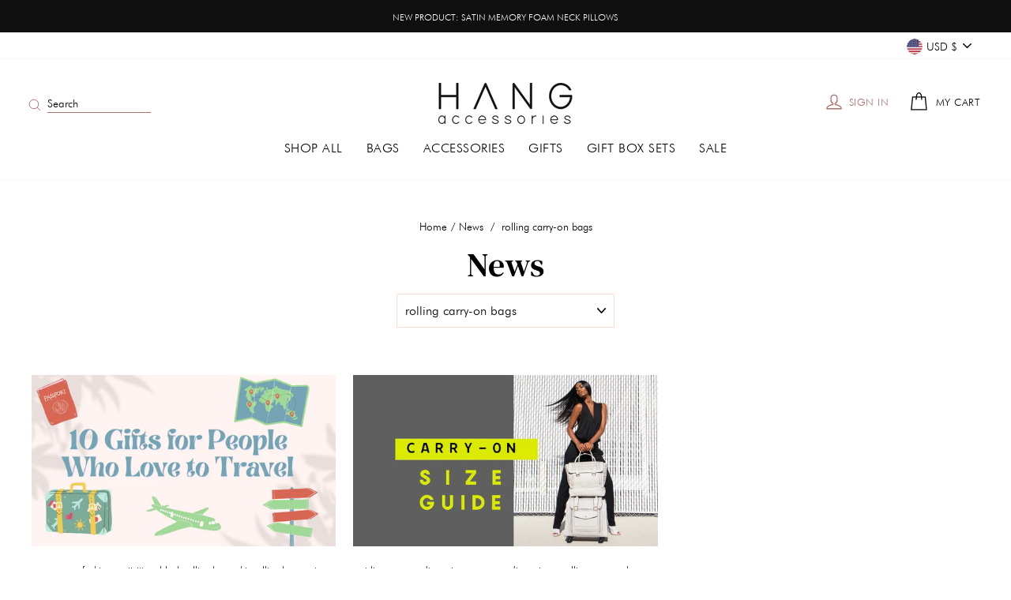

--- FILE ---
content_type: text/html; charset=utf-8
request_url: https://hangaccessories.com/blogs/news/tagged/rolling-carry-on-bags
body_size: 42431
content:
<!doctype html>
<html class="no-js" lang="en" dir="ltr">
<head>
  
<!-- Google Tag Manager -->
<script>(function(w,d,s,l,i){w[l]=w[l]||[];w[l].push({'gtm.start':
new Date().getTime(),event:'gtm.js'});var f=d.getElementsByTagName(s)[0],
j=d.createElement(s),dl=l!='dataLayer'?'&l='+l:'';j.async=true;j.src=
'https://www.googletagmanager.com/gtm.js?id='+i+dl;f.parentNode.insertBefore(j,f);
})(window,document,'script','dataLayer','GTM-MXXRV3F');</script>
<!-- End Google Tag Manager -->
  
  <meta name="facebook-domain-verification" content="6dejmcf8xb0fbu8aw1antf9p5vo0sd" />
  
  <meta charset="utf-8">
  <meta http-equiv="X-UA-Compatible" content="IE=edge,chrome=1">
  <meta name="viewport" content="width=device-width,initial-scale=1">
  <meta name="theme-color" content="#111111">
  <link rel="canonical" href="https://hangaccessories.com/blogs/news/tagged/rolling-carry-on-bags">
  <link rel="preconnect" href="https://cdn.shopify.com">
  <link rel="preconnect" href="https://fonts.shopifycdn.com">
  <link rel="dns-prefetch" href="https://productreviews.shopifycdn.com">
  <link rel="dns-prefetch" href="https://ajax.googleapis.com">
  <link rel="dns-prefetch" href="https://maps.googleapis.com">
  <link rel="dns-prefetch" href="https://maps.gstatic.com"><link rel="shortcut icon" href="//hangaccessories.com/cdn/shop/files/high_res_logo_32x32.png?v=1614353483" type="image/png" /><title>News
 &ndash; Tagged &quot;rolling carry-on bags&quot;&ndash; Hang Accessories
</title>
<meta property="og:site_name" content="Hang Accessories">
  <meta property="og:url" content="https://hangaccessories.com/blogs/news/tagged/rolling-carry-on-bags">
  <meta property="og:title" content="News">
  <meta property="og:type" content="website">
  <meta property="og:description" content="Rolling carry-on bags, laptop totes, packing cubes, cosmetic bags, jewelry organizers, tech essentials, travel accessories, and wellness gifts "><meta property="og:image" content="http://hangaccessories.com/cdn/shop/files/Group_1_2x_x50_2x_51ae81f1-f110-490d-a7f6-e3e4cb1069b4.png?v=1618486656">
    <meta property="og:image:secure_url" content="https://hangaccessories.com/cdn/shop/files/Group_1_2x_x50_2x_51ae81f1-f110-490d-a7f6-e3e4cb1069b4.png?v=1618486656">
    <meta property="og:image:width" content="1200">
    <meta property="og:image:height" content="628"><meta name="twitter:site" content="@">
  <meta name="twitter:card" content="summary_large_image">
  <meta name="twitter:title" content="News">
  <meta name="twitter:description" content="Rolling carry-on bags, laptop totes, packing cubes, cosmetic bags, jewelry organizers, tech essentials, travel accessories, and wellness gifts ">
<style data-shopify>@font-face {
  font-family: "Bodoni Moda";
  font-weight: 500;
  font-style: normal;
  font-display: swap;
  src: url("//hangaccessories.com/cdn/fonts/bodoni_moda/bodonimoda_n5.36d0da1db617c453fb46e8089790ab6dc72c2356.woff2") format("woff2"),
       url("//hangaccessories.com/cdn/fonts/bodoni_moda/bodonimoda_n5.40f612bab009769f87511096f185d9228ad3baa3.woff") format("woff");
}

  @font-face {
  font-family: Jost;
  font-weight: 300;
  font-style: normal;
  font-display: swap;
  src: url("//hangaccessories.com/cdn/fonts/jost/jost_n3.a5df7448b5b8c9a76542f085341dff794ff2a59d.woff2") format("woff2"),
       url("//hangaccessories.com/cdn/fonts/jost/jost_n3.882941f5a26d0660f7dd135c08afc57fc6939a07.woff") format("woff");
}


  @font-face {
  font-family: Jost;
  font-weight: 600;
  font-style: normal;
  font-display: swap;
  src: url("//hangaccessories.com/cdn/fonts/jost/jost_n6.ec1178db7a7515114a2d84e3dd680832b7af8b99.woff2") format("woff2"),
       url("//hangaccessories.com/cdn/fonts/jost/jost_n6.b1178bb6bdd3979fef38e103a3816f6980aeaff9.woff") format("woff");
}

  @font-face {
  font-family: Jost;
  font-weight: 300;
  font-style: italic;
  font-display: swap;
  src: url("//hangaccessories.com/cdn/fonts/jost/jost_i3.8d4e97d98751190bb5824cdb405ec5b0049a74c0.woff2") format("woff2"),
       url("//hangaccessories.com/cdn/fonts/jost/jost_i3.1b7a65a16099fd3de6fdf1255c696902ed952195.woff") format("woff");
}

  @font-face {
  font-family: Jost;
  font-weight: 600;
  font-style: italic;
  font-display: swap;
  src: url("//hangaccessories.com/cdn/fonts/jost/jost_i6.9af7e5f39e3a108c08f24047a4276332d9d7b85e.woff2") format("woff2"),
       url("//hangaccessories.com/cdn/fonts/jost/jost_i6.2bf310262638f998ed206777ce0b9a3b98b6fe92.woff") format("woff");
}

</style><link href="//hangaccessories.com/cdn/shop/t/55/assets/theme.css?v=78073905093192002831764231008" rel="stylesheet" type="text/css" media="all" /> <style data-shopify>:root {
    --typeHeaderPrimary: "Bodoni Moda";
    --typeHeaderFallback: serif;
    --typeHeaderSize: 42px;
    --typeHeaderWeight: 500;
    --typeHeaderLineHeight: 1.3;
    --typeHeaderSpacing: 0.0em;

    --typeBasePrimary:Jost;
    --typeBaseFallback:sans-serif;
    --typeBaseSize: 16px;
    --typeBaseWeight: 300;
    --typeBaseSpacing: 0.0em;
    --typeBaseLineHeight: 1.6;

    --typeCollectionTitle: 18px;

    --iconWeight: 3px;
    --iconLinecaps: miter;

    
      --buttonRadius: 0px;
    

    --colorGridOverlayOpacity: 0.1;
  }

  .placeholder-content {
    background-image: linear-gradient(100deg, #ffffff 40%, #f7f7f7 63%, #ffffff 79%);
  }</style><script src="https://ajax.googleapis.com/ajax/libs/jquery/3.4.1/jquery.min.js"  rel='preload'></script>
  
  <script>
    document.documentElement.className = document.documentElement.className.replace('no-js', 'js');

    window.theme = window.theme || {};
    theme.routes = {
      home: "/",
      cart: "/cart.js",
      cartPage: "/cart",
      cartAdd: "/cart/add.js",
      cartChange: "/cart/change.js"
    };
    theme.strings = {
      soldOut: "Sold Out",
      unavailable: "Unavailable",
      stockLabel: "Only [count] items in stock!",
      willNotShipUntil: "Will not ship until [date]",
      willBeInStockAfter: "Will be in stock after [date]",
      waitingForStock: "Inventory on the way",
      savePrice: "Save [saved_amount]",
      cartEmpty: "Your cart is currently empty.",
      cartTermsConfirmation: "You must agree with the terms and conditions of sales to check out",
      searchCollections: "Collections:",
      searchPages: "Pages:",
      searchArticles: "Articles:"
    };
    theme.settings = {
      dynamicVariantsEnable: true,
      dynamicVariantType: "button",
      cartType: "drawer",
      isCustomerTemplate: false,
      moneyFormat: "$ {{amount}}",
      saveType: "dollar",
      recentlyViewedEnabled: false,
      productImageSize: "square",
      predictiveSearch: true,
      predictiveSearchType: "product,article,page,collection",
      inventoryThreshold: 10,
      quickView: true,
      themeName: 'Impulse',
      themeVersion: "4.1.1"
    };
  </script>
  
  <script>
    document.addEventListener('touchstart', {passive: true});
  </script>

  <script>window.performance && window.performance.mark && window.performance.mark('shopify.content_for_header.start');</script><meta name="google-site-verification" content="QX8995ExxoXhSQfMHni10Qj6h4O6NUtKKIcc5GN9Wuw">
<meta name="google-site-verification" content="2qqC-cj27yeMmKOVp61R8ARaVu_qswd4TEfsfSQ4elo">
<meta name="google-site-verification" content="QX8995ExxoXhSQfMHni10Qj6h4O6NUtKKIcc5GN9Wuw">
<meta name="facebook-domain-verification" content="fribigo2ijalopfxj6usntryuvd42v">
<meta id="shopify-digital-wallet" name="shopify-digital-wallet" content="/6781349/digital_wallets/dialog">
<meta name="shopify-checkout-api-token" content="7a5904cf5eba12a184e73e6a5c5cf7f0">
<meta id="in-context-paypal-metadata" data-shop-id="6781349" data-venmo-supported="false" data-environment="production" data-locale="en_US" data-paypal-v4="true" data-currency="USD">
<link rel="alternate" type="application/atom+xml" title="Feed" href="/blogs/news/tagged/rolling-carry-on-bags.atom" />
<script async="async" src="/checkouts/internal/preloads.js?locale=en-US"></script>
<link rel="preconnect" href="https://shop.app" crossorigin="anonymous">
<script async="async" src="https://shop.app/checkouts/internal/preloads.js?locale=en-US&shop_id=6781349" crossorigin="anonymous"></script>
<script id="apple-pay-shop-capabilities" type="application/json">{"shopId":6781349,"countryCode":"US","currencyCode":"USD","merchantCapabilities":["supports3DS"],"merchantId":"gid:\/\/shopify\/Shop\/6781349","merchantName":"Hang Accessories","requiredBillingContactFields":["postalAddress","email"],"requiredShippingContactFields":["postalAddress","email"],"shippingType":"shipping","supportedNetworks":["visa","masterCard","amex","discover","elo","jcb"],"total":{"type":"pending","label":"Hang Accessories","amount":"1.00"},"shopifyPaymentsEnabled":true,"supportsSubscriptions":true}</script>
<script id="shopify-features" type="application/json">{"accessToken":"7a5904cf5eba12a184e73e6a5c5cf7f0","betas":["rich-media-storefront-analytics"],"domain":"hangaccessories.com","predictiveSearch":true,"shopId":6781349,"locale":"en"}</script>
<script>var Shopify = Shopify || {};
Shopify.shop = "hang-accessories-2.myshopify.com";
Shopify.locale = "en";
Shopify.currency = {"active":"USD","rate":"1.0"};
Shopify.country = "US";
Shopify.theme = {"name":"Hang Accessories v.1.2 (Promo)","id":141145964627,"schema_name":"Impulse","schema_version":"4.1.1","theme_store_id":857,"role":"main"};
Shopify.theme.handle = "null";
Shopify.theme.style = {"id":null,"handle":null};
Shopify.cdnHost = "hangaccessories.com/cdn";
Shopify.routes = Shopify.routes || {};
Shopify.routes.root = "/";</script>
<script type="module">!function(o){(o.Shopify=o.Shopify||{}).modules=!0}(window);</script>
<script>!function(o){function n(){var o=[];function n(){o.push(Array.prototype.slice.apply(arguments))}return n.q=o,n}var t=o.Shopify=o.Shopify||{};t.loadFeatures=n(),t.autoloadFeatures=n()}(window);</script>
<script>
  window.ShopifyPay = window.ShopifyPay || {};
  window.ShopifyPay.apiHost = "shop.app\/pay";
  window.ShopifyPay.redirectState = null;
</script>
<script id="shop-js-analytics" type="application/json">{"pageType":"blog"}</script>
<script defer="defer" async type="module" src="//hangaccessories.com/cdn/shopifycloud/shop-js/modules/v2/client.init-shop-cart-sync_BT-GjEfc.en.esm.js"></script>
<script defer="defer" async type="module" src="//hangaccessories.com/cdn/shopifycloud/shop-js/modules/v2/chunk.common_D58fp_Oc.esm.js"></script>
<script defer="defer" async type="module" src="//hangaccessories.com/cdn/shopifycloud/shop-js/modules/v2/chunk.modal_xMitdFEc.esm.js"></script>
<script type="module">
  await import("//hangaccessories.com/cdn/shopifycloud/shop-js/modules/v2/client.init-shop-cart-sync_BT-GjEfc.en.esm.js");
await import("//hangaccessories.com/cdn/shopifycloud/shop-js/modules/v2/chunk.common_D58fp_Oc.esm.js");
await import("//hangaccessories.com/cdn/shopifycloud/shop-js/modules/v2/chunk.modal_xMitdFEc.esm.js");

  window.Shopify.SignInWithShop?.initShopCartSync?.({"fedCMEnabled":true,"windoidEnabled":true});

</script>
<script>
  window.Shopify = window.Shopify || {};
  if (!window.Shopify.featureAssets) window.Shopify.featureAssets = {};
  window.Shopify.featureAssets['shop-js'] = {"shop-cart-sync":["modules/v2/client.shop-cart-sync_DZOKe7Ll.en.esm.js","modules/v2/chunk.common_D58fp_Oc.esm.js","modules/v2/chunk.modal_xMitdFEc.esm.js"],"init-fed-cm":["modules/v2/client.init-fed-cm_B6oLuCjv.en.esm.js","modules/v2/chunk.common_D58fp_Oc.esm.js","modules/v2/chunk.modal_xMitdFEc.esm.js"],"shop-cash-offers":["modules/v2/client.shop-cash-offers_D2sdYoxE.en.esm.js","modules/v2/chunk.common_D58fp_Oc.esm.js","modules/v2/chunk.modal_xMitdFEc.esm.js"],"shop-login-button":["modules/v2/client.shop-login-button_QeVjl5Y3.en.esm.js","modules/v2/chunk.common_D58fp_Oc.esm.js","modules/v2/chunk.modal_xMitdFEc.esm.js"],"pay-button":["modules/v2/client.pay-button_DXTOsIq6.en.esm.js","modules/v2/chunk.common_D58fp_Oc.esm.js","modules/v2/chunk.modal_xMitdFEc.esm.js"],"shop-button":["modules/v2/client.shop-button_DQZHx9pm.en.esm.js","modules/v2/chunk.common_D58fp_Oc.esm.js","modules/v2/chunk.modal_xMitdFEc.esm.js"],"avatar":["modules/v2/client.avatar_BTnouDA3.en.esm.js"],"init-windoid":["modules/v2/client.init-windoid_CR1B-cfM.en.esm.js","modules/v2/chunk.common_D58fp_Oc.esm.js","modules/v2/chunk.modal_xMitdFEc.esm.js"],"init-shop-for-new-customer-accounts":["modules/v2/client.init-shop-for-new-customer-accounts_C_vY_xzh.en.esm.js","modules/v2/client.shop-login-button_QeVjl5Y3.en.esm.js","modules/v2/chunk.common_D58fp_Oc.esm.js","modules/v2/chunk.modal_xMitdFEc.esm.js"],"init-shop-email-lookup-coordinator":["modules/v2/client.init-shop-email-lookup-coordinator_BI7n9ZSv.en.esm.js","modules/v2/chunk.common_D58fp_Oc.esm.js","modules/v2/chunk.modal_xMitdFEc.esm.js"],"init-shop-cart-sync":["modules/v2/client.init-shop-cart-sync_BT-GjEfc.en.esm.js","modules/v2/chunk.common_D58fp_Oc.esm.js","modules/v2/chunk.modal_xMitdFEc.esm.js"],"shop-toast-manager":["modules/v2/client.shop-toast-manager_DiYdP3xc.en.esm.js","modules/v2/chunk.common_D58fp_Oc.esm.js","modules/v2/chunk.modal_xMitdFEc.esm.js"],"init-customer-accounts":["modules/v2/client.init-customer-accounts_D9ZNqS-Q.en.esm.js","modules/v2/client.shop-login-button_QeVjl5Y3.en.esm.js","modules/v2/chunk.common_D58fp_Oc.esm.js","modules/v2/chunk.modal_xMitdFEc.esm.js"],"init-customer-accounts-sign-up":["modules/v2/client.init-customer-accounts-sign-up_iGw4briv.en.esm.js","modules/v2/client.shop-login-button_QeVjl5Y3.en.esm.js","modules/v2/chunk.common_D58fp_Oc.esm.js","modules/v2/chunk.modal_xMitdFEc.esm.js"],"shop-follow-button":["modules/v2/client.shop-follow-button_CqMgW2wH.en.esm.js","modules/v2/chunk.common_D58fp_Oc.esm.js","modules/v2/chunk.modal_xMitdFEc.esm.js"],"checkout-modal":["modules/v2/client.checkout-modal_xHeaAweL.en.esm.js","modules/v2/chunk.common_D58fp_Oc.esm.js","modules/v2/chunk.modal_xMitdFEc.esm.js"],"shop-login":["modules/v2/client.shop-login_D91U-Q7h.en.esm.js","modules/v2/chunk.common_D58fp_Oc.esm.js","modules/v2/chunk.modal_xMitdFEc.esm.js"],"lead-capture":["modules/v2/client.lead-capture_BJmE1dJe.en.esm.js","modules/v2/chunk.common_D58fp_Oc.esm.js","modules/v2/chunk.modal_xMitdFEc.esm.js"],"payment-terms":["modules/v2/client.payment-terms_Ci9AEqFq.en.esm.js","modules/v2/chunk.common_D58fp_Oc.esm.js","modules/v2/chunk.modal_xMitdFEc.esm.js"]};
</script>
<script>(function() {
  var isLoaded = false;
  function asyncLoad() {
    if (isLoaded) return;
    isLoaded = true;
    var urls = ["\/\/shopify.privy.com\/widget.js?shop=hang-accessories-2.myshopify.com","https:\/\/static.klaviyo.com\/onsite\/js\/V4U9Cs\/klaviyo.js?company_id=V4U9Cs\u0026shop=hang-accessories-2.myshopify.com"];
    for (var i = 0; i < urls.length; i++) {
      var s = document.createElement('script');
      s.type = 'text/javascript';
      s.async = true;
      s.src = urls[i];
      var x = document.getElementsByTagName('script')[0];
      x.parentNode.insertBefore(s, x);
    }
  };
  if(window.attachEvent) {
    window.attachEvent('onload', asyncLoad);
  } else {
    window.addEventListener('load', asyncLoad, false);
  }
})();</script>
<script id="__st">var __st={"a":6781349,"offset":-28800,"reqid":"0a2c0682-65af-4e12-82bb-0371c51d802e-1769381716","pageurl":"hangaccessories.com\/blogs\/news\/tagged\/rolling-carry-on-bags","s":"blogs-7455815","u":"90d8795c4962","p":"blog","rtyp":"blog","rid":7455815};</script>
<script>window.ShopifyPaypalV4VisibilityTracking = true;</script>
<script id="captcha-bootstrap">!function(){'use strict';const t='contact',e='account',n='new_comment',o=[[t,t],['blogs',n],['comments',n],[t,'customer']],c=[[e,'customer_login'],[e,'guest_login'],[e,'recover_customer_password'],[e,'create_customer']],r=t=>t.map((([t,e])=>`form[action*='/${t}']:not([data-nocaptcha='true']) input[name='form_type'][value='${e}']`)).join(','),a=t=>()=>t?[...document.querySelectorAll(t)].map((t=>t.form)):[];function s(){const t=[...o],e=r(t);return a(e)}const i='password',u='form_key',d=['recaptcha-v3-token','g-recaptcha-response','h-captcha-response',i],f=()=>{try{return window.sessionStorage}catch{return}},m='__shopify_v',_=t=>t.elements[u];function p(t,e,n=!1){try{const o=window.sessionStorage,c=JSON.parse(o.getItem(e)),{data:r}=function(t){const{data:e,action:n}=t;return t[m]||n?{data:e,action:n}:{data:t,action:n}}(c);for(const[e,n]of Object.entries(r))t.elements[e]&&(t.elements[e].value=n);n&&o.removeItem(e)}catch(o){console.error('form repopulation failed',{error:o})}}const l='form_type',E='cptcha';function T(t){t.dataset[E]=!0}const w=window,h=w.document,L='Shopify',v='ce_forms',y='captcha';let A=!1;((t,e)=>{const n=(g='f06e6c50-85a8-45c8-87d0-21a2b65856fe',I='https://cdn.shopify.com/shopifycloud/storefront-forms-hcaptcha/ce_storefront_forms_captcha_hcaptcha.v1.5.2.iife.js',D={infoText:'Protected by hCaptcha',privacyText:'Privacy',termsText:'Terms'},(t,e,n)=>{const o=w[L][v],c=o.bindForm;if(c)return c(t,g,e,D).then(n);var r;o.q.push([[t,g,e,D],n]),r=I,A||(h.body.append(Object.assign(h.createElement('script'),{id:'captcha-provider',async:!0,src:r})),A=!0)});var g,I,D;w[L]=w[L]||{},w[L][v]=w[L][v]||{},w[L][v].q=[],w[L][y]=w[L][y]||{},w[L][y].protect=function(t,e){n(t,void 0,e),T(t)},Object.freeze(w[L][y]),function(t,e,n,w,h,L){const[v,y,A,g]=function(t,e,n){const i=e?o:[],u=t?c:[],d=[...i,...u],f=r(d),m=r(i),_=r(d.filter((([t,e])=>n.includes(e))));return[a(f),a(m),a(_),s()]}(w,h,L),I=t=>{const e=t.target;return e instanceof HTMLFormElement?e:e&&e.form},D=t=>v().includes(t);t.addEventListener('submit',(t=>{const e=I(t);if(!e)return;const n=D(e)&&!e.dataset.hcaptchaBound&&!e.dataset.recaptchaBound,o=_(e),c=g().includes(e)&&(!o||!o.value);(n||c)&&t.preventDefault(),c&&!n&&(function(t){try{if(!f())return;!function(t){const e=f();if(!e)return;const n=_(t);if(!n)return;const o=n.value;o&&e.removeItem(o)}(t);const e=Array.from(Array(32),(()=>Math.random().toString(36)[2])).join('');!function(t,e){_(t)||t.append(Object.assign(document.createElement('input'),{type:'hidden',name:u})),t.elements[u].value=e}(t,e),function(t,e){const n=f();if(!n)return;const o=[...t.querySelectorAll(`input[type='${i}']`)].map((({name:t})=>t)),c=[...d,...o],r={};for(const[a,s]of new FormData(t).entries())c.includes(a)||(r[a]=s);n.setItem(e,JSON.stringify({[m]:1,action:t.action,data:r}))}(t,e)}catch(e){console.error('failed to persist form',e)}}(e),e.submit())}));const S=(t,e)=>{t&&!t.dataset[E]&&(n(t,e.some((e=>e===t))),T(t))};for(const o of['focusin','change'])t.addEventListener(o,(t=>{const e=I(t);D(e)&&S(e,y())}));const B=e.get('form_key'),M=e.get(l),P=B&&M;t.addEventListener('DOMContentLoaded',(()=>{const t=y();if(P)for(const e of t)e.elements[l].value===M&&p(e,B);[...new Set([...A(),...v().filter((t=>'true'===t.dataset.shopifyCaptcha))])].forEach((e=>S(e,t)))}))}(h,new URLSearchParams(w.location.search),n,t,e,['guest_login'])})(!0,!0)}();</script>
<script integrity="sha256-4kQ18oKyAcykRKYeNunJcIwy7WH5gtpwJnB7kiuLZ1E=" data-source-attribution="shopify.loadfeatures" defer="defer" src="//hangaccessories.com/cdn/shopifycloud/storefront/assets/storefront/load_feature-a0a9edcb.js" crossorigin="anonymous"></script>
<script crossorigin="anonymous" defer="defer" src="//hangaccessories.com/cdn/shopifycloud/storefront/assets/shopify_pay/storefront-65b4c6d7.js?v=20250812"></script>
<script data-source-attribution="shopify.dynamic_checkout.dynamic.init">var Shopify=Shopify||{};Shopify.PaymentButton=Shopify.PaymentButton||{isStorefrontPortableWallets:!0,init:function(){window.Shopify.PaymentButton.init=function(){};var t=document.createElement("script");t.src="https://hangaccessories.com/cdn/shopifycloud/portable-wallets/latest/portable-wallets.en.js",t.type="module",document.head.appendChild(t)}};
</script>
<script data-source-attribution="shopify.dynamic_checkout.buyer_consent">
  function portableWalletsHideBuyerConsent(e){var t=document.getElementById("shopify-buyer-consent"),n=document.getElementById("shopify-subscription-policy-button");t&&n&&(t.classList.add("hidden"),t.setAttribute("aria-hidden","true"),n.removeEventListener("click",e))}function portableWalletsShowBuyerConsent(e){var t=document.getElementById("shopify-buyer-consent"),n=document.getElementById("shopify-subscription-policy-button");t&&n&&(t.classList.remove("hidden"),t.removeAttribute("aria-hidden"),n.addEventListener("click",e))}window.Shopify?.PaymentButton&&(window.Shopify.PaymentButton.hideBuyerConsent=portableWalletsHideBuyerConsent,window.Shopify.PaymentButton.showBuyerConsent=portableWalletsShowBuyerConsent);
</script>
<script data-source-attribution="shopify.dynamic_checkout.cart.bootstrap">document.addEventListener("DOMContentLoaded",(function(){function t(){return document.querySelector("shopify-accelerated-checkout-cart, shopify-accelerated-checkout")}if(t())Shopify.PaymentButton.init();else{new MutationObserver((function(e,n){t()&&(Shopify.PaymentButton.init(),n.disconnect())})).observe(document.body,{childList:!0,subtree:!0})}}));
</script>
<link id="shopify-accelerated-checkout-styles" rel="stylesheet" media="screen" href="https://hangaccessories.com/cdn/shopifycloud/portable-wallets/latest/accelerated-checkout-backwards-compat.css" crossorigin="anonymous">
<style id="shopify-accelerated-checkout-cart">
        #shopify-buyer-consent {
  margin-top: 1em;
  display: inline-block;
  width: 100%;
}

#shopify-buyer-consent.hidden {
  display: none;
}

#shopify-subscription-policy-button {
  background: none;
  border: none;
  padding: 0;
  text-decoration: underline;
  font-size: inherit;
  cursor: pointer;
}

#shopify-subscription-policy-button::before {
  box-shadow: none;
}

      </style>

<script>window.performance && window.performance.mark && window.performance.mark('shopify.content_for_header.end');</script>

  <script src="//hangaccessories.com/cdn/shop/t/55/assets/vendor-scripts-v9.js" defer="defer"></script><link rel="preload" as="style" href="//hangaccessories.com/cdn/shop/t/55/assets/currency-flags.css" onload="this.onload=null;this.rel='stylesheet'">
    <link rel="stylesheet" href="//hangaccessories.com/cdn/shop/t/55/assets/currency-flags.css"><link rel="stylesheet" type="text/css" href="//cdn.jsdelivr.net/npm/slick-carousel@1.8.1/slick/slick.css" defer/>
  <script type="text/javascript" src="//cdn.jsdelivr.net/npm/slick-carousel@1.8.1/slick/slick.min.js" defer="defer"></script>

  <script src="//hangaccessories.com/cdn/shop/t/55/assets/theme.js?v=13212219083929686011764230403" defer="defer" defer></script>
<!-- Start of Judge.me Core -->
<link rel="dns-prefetch" href="https://cdn.judge.me/">
<script data-cfasync='false' class='jdgm-settings-script'>window.jdgmSettings={"pagination":5,"disable_web_reviews":false,"badge_no_review_text":"No reviews","badge_n_reviews_text":"{{ n }} review/reviews","hide_badge_preview_if_no_reviews":true,"badge_hide_text":false,"enforce_center_preview_badge":false,"widget_title":"Reviews","widget_open_form_text":"Write a review","widget_close_form_text":"Cancel review","widget_refresh_page_text":"Refresh page","widget_summary_text":"Based on {{ number_of_reviews }} review/reviews","widget_no_review_text":"Be the first to write a review","widget_name_field_text":"Display name","widget_verified_name_field_text":"Verified Name (public)","widget_name_placeholder_text":"Display name","widget_required_field_error_text":"This field is required.","widget_email_field_text":"Email address","widget_verified_email_field_text":"Verified Email (private, can not be edited)","widget_email_placeholder_text":"Your email address","widget_email_field_error_text":"Please enter a valid email address.","widget_rating_field_text":"Rating","widget_review_title_field_text":"Review Title","widget_review_title_placeholder_text":"Give your review a title","widget_review_body_field_text":"Review content","widget_review_body_placeholder_text":"Start writing here...","widget_pictures_field_text":"Picture/Video (optional)","widget_submit_review_text":"Submit Review","widget_submit_verified_review_text":"Submit Verified Review","widget_submit_success_msg_with_auto_publish":"Thank you! Please refresh the page in a few moments to see your review. You can remove or edit your review by logging into \u003ca href='https://judge.me/login' target='_blank' rel='nofollow noopener'\u003eJudge.me\u003c/a\u003e","widget_submit_success_msg_no_auto_publish":"Thank you! Your review will be published as soon as it is approved by the shop admin. You can remove or edit your review by logging into \u003ca href='https://judge.me/login' target='_blank' rel='nofollow noopener'\u003eJudge.me\u003c/a\u003e","widget_show_default_reviews_out_of_total_text":"Showing {{ n_reviews_shown }} out of {{ n_reviews }} reviews.","widget_show_all_link_text":"Show all","widget_show_less_link_text":"Show less","widget_author_said_text":"{{ reviewer_name }} said:","widget_days_text":"{{ n }} days ago","widget_weeks_text":"{{ n }} week/weeks ago","widget_months_text":"{{ n }} month/months ago","widget_years_text":"{{ n }} year/years ago","widget_yesterday_text":"Yesterday","widget_today_text":"Today","widget_replied_text":"\u003e\u003e {{ shop_name }} replied:","widget_read_more_text":"Read more","widget_reviewer_name_as_initial":"","widget_rating_filter_color":"","widget_rating_filter_see_all_text":"See all reviews","widget_sorting_most_recent_text":"Most Recent","widget_sorting_highest_rating_text":"Highest Rating","widget_sorting_lowest_rating_text":"Lowest Rating","widget_sorting_with_pictures_text":"Only Pictures","widget_sorting_most_helpful_text":"Most Helpful","widget_open_question_form_text":"Ask a question","widget_reviews_subtab_text":"Reviews","widget_questions_subtab_text":"Questions","widget_question_label_text":"Question","widget_answer_label_text":"Answer","widget_question_placeholder_text":"Write your question here","widget_submit_question_text":"Submit Question","widget_question_submit_success_text":"Thank you for your question! We will notify you once it gets answered.","verified_badge_text":"Verified","verified_badge_bg_color":"","verified_badge_text_color":"","verified_badge_placement":"left-of-reviewer-name","widget_review_max_height":"","widget_hide_border":false,"widget_social_share":false,"widget_thumb":false,"widget_review_location_show":false,"widget_location_format":"country_iso_code","all_reviews_include_out_of_store_products":true,"all_reviews_out_of_store_text":"(out of store)","all_reviews_pagination":100,"all_reviews_product_name_prefix_text":"about","enable_review_pictures":false,"enable_question_anwser":true,"widget_theme":"align","review_date_format":"mm/dd/yyyy","default_sort_method":"most-recent","widget_product_reviews_subtab_text":"Product Reviews","widget_shop_reviews_subtab_text":"Shop Reviews","widget_other_products_reviews_text":"Reviews for other products","widget_store_reviews_subtab_text":"Store reviews","widget_no_store_reviews_text":"This store hasn't received any reviews yet","widget_web_restriction_product_reviews_text":"This product hasn't received any reviews yet","widget_no_items_text":"No items found","widget_show_more_text":"Show more","widget_write_a_store_review_text":"Write a Store Review","widget_other_languages_heading":"Reviews in Other Languages","widget_translate_review_text":"Translate review to {{ language }}","widget_translating_review_text":"Translating...","widget_show_original_translation_text":"Show original ({{ language }})","widget_translate_review_failed_text":"Review couldn't be translated.","widget_translate_review_retry_text":"Retry","widget_translate_review_try_again_later_text":"Try again later","show_product_url_for_grouped_product":false,"widget_sorting_pictures_first_text":"Pictures First","show_pictures_on_all_rev_page_mobile":false,"show_pictures_on_all_rev_page_desktop":false,"floating_tab_hide_mobile_install_preference":false,"floating_tab_button_name":"★ Reviews","floating_tab_title":"Let customers speak for us","floating_tab_button_color":"","floating_tab_button_background_color":"","floating_tab_url":"","floating_tab_url_enabled":false,"floating_tab_tab_style":"text","all_reviews_text_badge_text":"Customers rate us {{ shop.metafields.judgeme.all_reviews_rating | round: 1 }}/5 based on {{ shop.metafields.judgeme.all_reviews_count }} reviews.","all_reviews_text_badge_text_branded_style":"{{ shop.metafields.judgeme.all_reviews_rating | round: 1 }} out of 5 stars based on {{ shop.metafields.judgeme.all_reviews_count }} reviews","is_all_reviews_text_badge_a_link":false,"show_stars_for_all_reviews_text_badge":false,"all_reviews_text_badge_url":"","all_reviews_text_style":"text","all_reviews_text_color_style":"judgeme_brand_color","all_reviews_text_color":"#108474","all_reviews_text_show_jm_brand":true,"featured_carousel_show_header":true,"featured_carousel_title":"Let customers speak for us","testimonials_carousel_title":"Customers are saying","videos_carousel_title":"Real customer stories","cards_carousel_title":"Customers are saying","featured_carousel_count_text":"{{ n }} reviews","featured_carousel_add_link_to_all_reviews_page":false,"featured_carousel_url":"","featured_carousel_show_images":true,"featured_carousel_autoslide_interval":7,"featured_carousel_arrows_on_the_sides":true,"featured_carousel_height":250,"featured_carousel_width":100,"featured_carousel_image_size":180,"featured_carousel_image_height":250,"featured_carousel_arrow_color":"#ad716d","verified_count_badge_style":"vintage","verified_count_badge_orientation":"horizontal","verified_count_badge_color_style":"judgeme_brand_color","verified_count_badge_color":"#108474","is_verified_count_badge_a_link":false,"verified_count_badge_url":"","verified_count_badge_show_jm_brand":true,"widget_rating_preset_default":5,"widget_first_sub_tab":"product-reviews","widget_show_histogram":false,"widget_histogram_use_custom_color":false,"widget_pagination_use_custom_color":false,"widget_star_use_custom_color":false,"widget_verified_badge_use_custom_color":false,"widget_write_review_use_custom_color":false,"picture_reminder_submit_button":"Upload Pictures","enable_review_videos":false,"mute_video_by_default":false,"widget_sorting_videos_first_text":"Videos First","widget_review_pending_text":"Pending","featured_carousel_items_for_large_screen":3,"social_share_options_order":"Facebook,Twitter","remove_microdata_snippet":false,"disable_json_ld":false,"enable_json_ld_products":false,"preview_badge_show_question_text":false,"preview_badge_no_question_text":"No questions","preview_badge_n_question_text":"{{ number_of_questions }} question/questions","qa_badge_show_icon":false,"qa_badge_position":"same-row","remove_judgeme_branding":false,"widget_add_search_bar":false,"widget_search_bar_placeholder":"Search","widget_sorting_verified_only_text":"Verified only","featured_carousel_theme":"aligned","featured_carousel_show_rating":true,"featured_carousel_show_title":true,"featured_carousel_show_body":true,"featured_carousel_show_date":false,"featured_carousel_show_reviewer":true,"featured_carousel_show_product":false,"featured_carousel_header_background_color":"#108474","featured_carousel_header_text_color":"#ffffff","featured_carousel_name_product_separator":"reviewed","featured_carousel_full_star_background":"#108474","featured_carousel_empty_star_background":"#dadada","featured_carousel_vertical_theme_background":"#f9fafb","featured_carousel_verified_badge_enable":false,"featured_carousel_verified_badge_color":"#108474","featured_carousel_border_style":"round","featured_carousel_review_line_length_limit":3,"featured_carousel_more_reviews_button_text":"Read more reviews","featured_carousel_view_product_button_text":"View product","all_reviews_page_load_reviews_on":"scroll","all_reviews_page_load_more_text":"Load More Reviews","disable_fb_tab_reviews":false,"enable_ajax_cdn_cache":false,"widget_public_name_text":"displayed publicly like","default_reviewer_name":"John Smith","default_reviewer_name_has_non_latin":true,"widget_reviewer_anonymous":"Anonymous","medals_widget_title":"Judge.me Review Medals","medals_widget_background_color":"#f9fafb","medals_widget_position":"footer_all_pages","medals_widget_border_color":"#f9fafb","medals_widget_verified_text_position":"left","medals_widget_use_monochromatic_version":false,"medals_widget_elements_color":"#108474","show_reviewer_avatar":true,"widget_invalid_yt_video_url_error_text":"Not a YouTube video URL","widget_max_length_field_error_text":"Please enter no more than {0} characters.","widget_show_country_flag":false,"widget_show_collected_via_shop_app":true,"widget_verified_by_shop_badge_style":"light","widget_verified_by_shop_text":"Verified by Shop","widget_show_photo_gallery":false,"widget_load_with_code_splitting":true,"widget_ugc_install_preference":false,"widget_ugc_title":"Made by us, Shared by you","widget_ugc_subtitle":"Tag us to see your picture featured in our page","widget_ugc_arrows_color":"#ffffff","widget_ugc_primary_button_text":"Buy Now","widget_ugc_primary_button_background_color":"#108474","widget_ugc_primary_button_text_color":"#ffffff","widget_ugc_primary_button_border_width":"0","widget_ugc_primary_button_border_style":"none","widget_ugc_primary_button_border_color":"#108474","widget_ugc_primary_button_border_radius":"25","widget_ugc_secondary_button_text":"Load More","widget_ugc_secondary_button_background_color":"#ffffff","widget_ugc_secondary_button_text_color":"#108474","widget_ugc_secondary_button_border_width":"2","widget_ugc_secondary_button_border_style":"solid","widget_ugc_secondary_button_border_color":"#108474","widget_ugc_secondary_button_border_radius":"25","widget_ugc_reviews_button_text":"View Reviews","widget_ugc_reviews_button_background_color":"#ffffff","widget_ugc_reviews_button_text_color":"#108474","widget_ugc_reviews_button_border_width":"2","widget_ugc_reviews_button_border_style":"solid","widget_ugc_reviews_button_border_color":"#108474","widget_ugc_reviews_button_border_radius":"25","widget_ugc_reviews_button_link_to":"judgeme-reviews-page","widget_ugc_show_post_date":true,"widget_ugc_max_width":"800","widget_rating_metafield_value_type":true,"widget_primary_color":"#108474","widget_enable_secondary_color":false,"widget_secondary_color":"#edf5f5","widget_summary_average_rating_text":"{{ average_rating }} out of 5","widget_media_grid_title":"Customer photos \u0026 videos","widget_media_grid_see_more_text":"See more","widget_round_style":false,"widget_show_product_medals":true,"widget_verified_by_judgeme_text":"Verified by Judge.me","widget_show_store_medals":true,"widget_verified_by_judgeme_text_in_store_medals":"Verified by Judge.me","widget_media_field_exceed_quantity_message":"Sorry, we can only accept {{ max_media }} for one review.","widget_media_field_exceed_limit_message":"{{ file_name }} is too large, please select a {{ media_type }} less than {{ size_limit }}MB.","widget_review_submitted_text":"Review Submitted!","widget_question_submitted_text":"Question Submitted!","widget_close_form_text_question":"Cancel","widget_write_your_answer_here_text":"Write your answer here","widget_enabled_branded_link":true,"widget_show_collected_by_judgeme":false,"widget_reviewer_name_color":"","widget_write_review_text_color":"","widget_write_review_bg_color":"","widget_collected_by_judgeme_text":"collected by Judge.me","widget_pagination_type":"standard","widget_load_more_text":"Load More","widget_load_more_color":"#108474","widget_full_review_text":"Full Review","widget_read_more_reviews_text":"Read More Reviews","widget_read_questions_text":"Read Questions","widget_questions_and_answers_text":"Questions \u0026 Answers","widget_verified_by_text":"Verified by","widget_verified_text":"Verified","widget_number_of_reviews_text":"{{ number_of_reviews }} reviews","widget_back_button_text":"Back","widget_next_button_text":"Next","widget_custom_forms_filter_button":"Filters","custom_forms_style":"vertical","widget_show_review_information":false,"how_reviews_are_collected":"How reviews are collected?","widget_show_review_keywords":false,"widget_gdpr_statement":"How we use your data: We'll only contact you about the review you left, and only if necessary. By submitting your review, you agree to Judge.me's \u003ca href='https://judge.me/terms' target='_blank' rel='nofollow noopener'\u003eterms\u003c/a\u003e, \u003ca href='https://judge.me/privacy' target='_blank' rel='nofollow noopener'\u003eprivacy\u003c/a\u003e and \u003ca href='https://judge.me/content-policy' target='_blank' rel='nofollow noopener'\u003econtent\u003c/a\u003e policies.","widget_multilingual_sorting_enabled":false,"widget_translate_review_content_enabled":false,"widget_translate_review_content_method":"manual","popup_widget_review_selection":"automatically_with_pictures","popup_widget_round_border_style":true,"popup_widget_show_title":true,"popup_widget_show_body":true,"popup_widget_show_reviewer":false,"popup_widget_show_product":true,"popup_widget_show_pictures":true,"popup_widget_use_review_picture":true,"popup_widget_show_on_home_page":true,"popup_widget_show_on_product_page":true,"popup_widget_show_on_collection_page":true,"popup_widget_show_on_cart_page":true,"popup_widget_position":"bottom_left","popup_widget_first_review_delay":5,"popup_widget_duration":5,"popup_widget_interval":5,"popup_widget_review_count":5,"popup_widget_hide_on_mobile":true,"review_snippet_widget_round_border_style":true,"review_snippet_widget_card_color":"#FFFFFF","review_snippet_widget_slider_arrows_background_color":"#FFFFFF","review_snippet_widget_slider_arrows_color":"#000000","review_snippet_widget_star_color":"#108474","show_product_variant":false,"all_reviews_product_variant_label_text":"Variant: ","widget_show_verified_branding":false,"widget_ai_summary_title":"Customers say","widget_ai_summary_disclaimer":"AI-powered review summary based on recent customer reviews","widget_show_ai_summary":false,"widget_show_ai_summary_bg":false,"widget_show_review_title_input":true,"redirect_reviewers_invited_via_email":"review_widget","request_store_review_after_product_review":false,"request_review_other_products_in_order":false,"review_form_color_scheme":"default","review_form_corner_style":"square","review_form_star_color":{},"review_form_text_color":"#333333","review_form_background_color":"#ffffff","review_form_field_background_color":"#fafafa","review_form_button_color":{},"review_form_button_text_color":"#ffffff","review_form_modal_overlay_color":"#000000","review_content_screen_title_text":"How would you rate this product?","review_content_introduction_text":"We would love it if you would share a bit about your experience.","store_review_form_title_text":"How would you rate this store?","store_review_form_introduction_text":"We would love it if you would share a bit about your experience.","show_review_guidance_text":true,"one_star_review_guidance_text":"Poor","five_star_review_guidance_text":"Great","customer_information_screen_title_text":"About you","customer_information_introduction_text":"Please tell us more about you.","custom_questions_screen_title_text":"Your experience in more detail","custom_questions_introduction_text":"Here are a few questions to help us understand more about your experience.","review_submitted_screen_title_text":"Thanks for your review!","review_submitted_screen_thank_you_text":"We are processing it and it will appear on the store soon.","review_submitted_screen_email_verification_text":"Please confirm your email by clicking the link we just sent you. This helps us keep reviews authentic.","review_submitted_request_store_review_text":"Would you like to share your experience of shopping with us?","review_submitted_review_other_products_text":"Would you like to review these products?","store_review_screen_title_text":"Would you like to share your experience of shopping with us?","store_review_introduction_text":"We value your feedback and use it to improve. Please share any thoughts or suggestions you have.","reviewer_media_screen_title_picture_text":"Share a picture","reviewer_media_introduction_picture_text":"Upload a photo to support your review.","reviewer_media_screen_title_video_text":"Share a video","reviewer_media_introduction_video_text":"Upload a video to support your review.","reviewer_media_screen_title_picture_or_video_text":"Share a picture or video","reviewer_media_introduction_picture_or_video_text":"Upload a photo or video to support your review.","reviewer_media_youtube_url_text":"Paste your Youtube URL here","advanced_settings_next_step_button_text":"Next","advanced_settings_close_review_button_text":"Close","modal_write_review_flow":false,"write_review_flow_required_text":"Required","write_review_flow_privacy_message_text":"We respect your privacy.","write_review_flow_anonymous_text":"Post review as anonymous","write_review_flow_visibility_text":"This won't be visible to other customers.","write_review_flow_multiple_selection_help_text":"Select as many as you like","write_review_flow_single_selection_help_text":"Select one option","write_review_flow_required_field_error_text":"This field is required","write_review_flow_invalid_email_error_text":"Please enter a valid email address","write_review_flow_max_length_error_text":"Max. {{ max_length }} characters.","write_review_flow_media_upload_text":"\u003cb\u003eClick to upload\u003c/b\u003e or drag and drop","write_review_flow_gdpr_statement":"We'll only contact you about your review if necessary. By submitting your review, you agree to our \u003ca href='https://judge.me/terms' target='_blank' rel='nofollow noopener'\u003eterms and conditions\u003c/a\u003e and \u003ca href='https://judge.me/privacy' target='_blank' rel='nofollow noopener'\u003eprivacy policy\u003c/a\u003e.","rating_only_reviews_enabled":false,"show_negative_reviews_help_screen":false,"new_review_flow_help_screen_rating_threshold":3,"negative_review_resolution_screen_title_text":"Tell us more","negative_review_resolution_text":"Your experience matters to us. If there were issues with your purchase, we're here to help. Feel free to reach out to us, we'd love the opportunity to make things right.","negative_review_resolution_button_text":"Contact us","negative_review_resolution_proceed_with_review_text":"Leave a review","negative_review_resolution_subject":"Issue with purchase from {{ shop_name }}.{{ order_name }}","preview_badge_collection_page_install_status":true,"widget_review_custom_css":"","preview_badge_custom_css":"","preview_badge_stars_count":"5-stars","featured_carousel_custom_css":"","floating_tab_custom_css":"","all_reviews_widget_custom_css":"","medals_widget_custom_css":"","verified_badge_custom_css":"","all_reviews_text_custom_css":"","transparency_badges_collected_via_store_invite":false,"transparency_badges_from_another_provider":false,"transparency_badges_collected_from_store_visitor":false,"transparency_badges_collected_by_verified_review_provider":false,"transparency_badges_earned_reward":false,"transparency_badges_collected_via_store_invite_text":"Review collected via store invitation","transparency_badges_from_another_provider_text":"Review collected from another provider","transparency_badges_collected_from_store_visitor_text":"Review collected from a store visitor","transparency_badges_written_in_google_text":"Review written in Google","transparency_badges_written_in_etsy_text":"Review written in Etsy","transparency_badges_written_in_shop_app_text":"Review written in Shop App","transparency_badges_earned_reward_text":"Review earned a reward for future purchase","product_review_widget_per_page":10,"widget_store_review_label_text":"Review about the store","checkout_comment_extension_title_on_product_page":"Customer Comments","checkout_comment_extension_num_latest_comment_show":5,"checkout_comment_extension_format":"name_and_timestamp","checkout_comment_customer_name":"last_initial","checkout_comment_comment_notification":true,"preview_badge_collection_page_install_preference":true,"preview_badge_home_page_install_preference":false,"preview_badge_product_page_install_preference":true,"review_widget_install_preference":"","review_carousel_install_preference":true,"floating_reviews_tab_install_preference":"none","verified_reviews_count_badge_install_preference":false,"all_reviews_text_install_preference":false,"review_widget_best_location":true,"judgeme_medals_install_preference":false,"review_widget_revamp_enabled":false,"review_widget_qna_enabled":false,"review_widget_header_theme":"minimal","review_widget_widget_title_enabled":true,"review_widget_header_text_size":"medium","review_widget_header_text_weight":"regular","review_widget_average_rating_style":"compact","review_widget_bar_chart_enabled":true,"review_widget_bar_chart_type":"numbers","review_widget_bar_chart_style":"standard","review_widget_expanded_media_gallery_enabled":false,"review_widget_reviews_section_theme":"standard","review_widget_image_style":"thumbnails","review_widget_review_image_ratio":"square","review_widget_stars_size":"medium","review_widget_verified_badge":"standard_text","review_widget_review_title_text_size":"medium","review_widget_review_text_size":"medium","review_widget_review_text_length":"medium","review_widget_number_of_columns_desktop":3,"review_widget_carousel_transition_speed":5,"review_widget_custom_questions_answers_display":"always","review_widget_button_text_color":"#FFFFFF","review_widget_text_color":"#000000","review_widget_lighter_text_color":"#7B7B7B","review_widget_corner_styling":"soft","review_widget_review_word_singular":"review","review_widget_review_word_plural":"reviews","review_widget_voting_label":"Helpful?","review_widget_shop_reply_label":"Reply from {{ shop_name }}:","review_widget_filters_title":"Filters","qna_widget_question_word_singular":"Question","qna_widget_question_word_plural":"Questions","qna_widget_answer_reply_label":"Answer from {{ answerer_name }}:","qna_content_screen_title_text":"Ask a question about this product","qna_widget_question_required_field_error_text":"Please enter your question.","qna_widget_flow_gdpr_statement":"We'll only contact you about your question if necessary. By submitting your question, you agree to our \u003ca href='https://judge.me/terms' target='_blank' rel='nofollow noopener'\u003eterms and conditions\u003c/a\u003e and \u003ca href='https://judge.me/privacy' target='_blank' rel='nofollow noopener'\u003eprivacy policy\u003c/a\u003e.","qna_widget_question_submitted_text":"Thanks for your question!","qna_widget_close_form_text_question":"Close","qna_widget_question_submit_success_text":"We’ll notify you by email when your question is answered.","all_reviews_widget_v2025_enabled":false,"all_reviews_widget_v2025_header_theme":"default","all_reviews_widget_v2025_widget_title_enabled":true,"all_reviews_widget_v2025_header_text_size":"medium","all_reviews_widget_v2025_header_text_weight":"regular","all_reviews_widget_v2025_average_rating_style":"compact","all_reviews_widget_v2025_bar_chart_enabled":true,"all_reviews_widget_v2025_bar_chart_type":"numbers","all_reviews_widget_v2025_bar_chart_style":"standard","all_reviews_widget_v2025_expanded_media_gallery_enabled":false,"all_reviews_widget_v2025_show_store_medals":true,"all_reviews_widget_v2025_show_photo_gallery":true,"all_reviews_widget_v2025_show_review_keywords":false,"all_reviews_widget_v2025_show_ai_summary":false,"all_reviews_widget_v2025_show_ai_summary_bg":false,"all_reviews_widget_v2025_add_search_bar":false,"all_reviews_widget_v2025_default_sort_method":"most-recent","all_reviews_widget_v2025_reviews_per_page":10,"all_reviews_widget_v2025_reviews_section_theme":"default","all_reviews_widget_v2025_image_style":"thumbnails","all_reviews_widget_v2025_review_image_ratio":"square","all_reviews_widget_v2025_stars_size":"medium","all_reviews_widget_v2025_verified_badge":"bold_badge","all_reviews_widget_v2025_review_title_text_size":"medium","all_reviews_widget_v2025_review_text_size":"medium","all_reviews_widget_v2025_review_text_length":"medium","all_reviews_widget_v2025_number_of_columns_desktop":3,"all_reviews_widget_v2025_carousel_transition_speed":5,"all_reviews_widget_v2025_custom_questions_answers_display":"always","all_reviews_widget_v2025_show_product_variant":false,"all_reviews_widget_v2025_show_reviewer_avatar":true,"all_reviews_widget_v2025_reviewer_name_as_initial":"","all_reviews_widget_v2025_review_location_show":false,"all_reviews_widget_v2025_location_format":"","all_reviews_widget_v2025_show_country_flag":false,"all_reviews_widget_v2025_verified_by_shop_badge_style":"light","all_reviews_widget_v2025_social_share":false,"all_reviews_widget_v2025_social_share_options_order":"Facebook,Twitter,LinkedIn,Pinterest","all_reviews_widget_v2025_pagination_type":"standard","all_reviews_widget_v2025_button_text_color":"#FFFFFF","all_reviews_widget_v2025_text_color":"#000000","all_reviews_widget_v2025_lighter_text_color":"#7B7B7B","all_reviews_widget_v2025_corner_styling":"soft","all_reviews_widget_v2025_title":"Customer reviews","all_reviews_widget_v2025_ai_summary_title":"Customers say about this store","all_reviews_widget_v2025_no_review_text":"Be the first to write a review","platform":"shopify","branding_url":"https://app.judge.me/reviews/stores/hangaccessories.com","branding_text":"Powered by Judge.me","locale":"en","reply_name":"Hang Accessories","widget_version":"2.1","footer":true,"autopublish":false,"review_dates":true,"enable_custom_form":false,"shop_use_review_site":true,"shop_locale":"en","enable_multi_locales_translations":true,"show_review_title_input":true,"review_verification_email_status":"always","can_be_branded":false,"reply_name_text":"Hang Accessories"};</script> <style class='jdgm-settings-style'>.jdgm-xx{left:0}.jdgm-prev-badge[data-average-rating='0.00']{display:none !important}.jdgm-author-all-initials{display:none !important}.jdgm-author-last-initial{display:none !important}.jdgm-rev-widg__title{visibility:hidden}.jdgm-rev-widg__summary-text{visibility:hidden}.jdgm-prev-badge__text{visibility:hidden}.jdgm-rev__replier:before{content:'Hang Accessories'}.jdgm-rev__prod-link-prefix:before{content:'about'}.jdgm-rev__variant-label:before{content:'Variant: '}.jdgm-rev__out-of-store-text:before{content:'(out of store)'}@media only screen and (min-width: 768px){.jdgm-rev__pics .jdgm-rev_all-rev-page-picture-separator,.jdgm-rev__pics .jdgm-rev__product-picture{display:none}}@media only screen and (max-width: 768px){.jdgm-rev__pics .jdgm-rev_all-rev-page-picture-separator,.jdgm-rev__pics .jdgm-rev__product-picture{display:none}}.jdgm-preview-badge[data-template="index"]{display:none !important}.jdgm-verified-count-badget[data-from-snippet="true"]{display:none !important}.jdgm-all-reviews-text[data-from-snippet="true"]{display:none !important}.jdgm-medals-section[data-from-snippet="true"]{display:none !important}.jdgm-ugc-media-wrapper[data-from-snippet="true"]{display:none !important}.jdgm-histogram{display:none !important}.jdgm-widget .jdgm-sort-dropdown-wrapper{margin-top:12px}.jdgm-rev__transparency-badge[data-badge-type="review_collected_via_store_invitation"]{display:none !important}.jdgm-rev__transparency-badge[data-badge-type="review_collected_from_another_provider"]{display:none !important}.jdgm-rev__transparency-badge[data-badge-type="review_collected_from_store_visitor"]{display:none !important}.jdgm-rev__transparency-badge[data-badge-type="review_written_in_etsy"]{display:none !important}.jdgm-rev__transparency-badge[data-badge-type="review_written_in_google_business"]{display:none !important}.jdgm-rev__transparency-badge[data-badge-type="review_written_in_shop_app"]{display:none !important}.jdgm-rev__transparency-badge[data-badge-type="review_earned_for_future_purchase"]{display:none !important}
</style> <style class='jdgm-settings-style'></style> <link id="judgeme_widget_align_css" rel="stylesheet" type="text/css" media="nope!" onload="this.media='all'" href="https://cdnwidget.judge.me/shopify_v2/align.css">

  
  
  
  <style class='jdgm-miracle-styles'>
  @-webkit-keyframes jdgm-spin{0%{-webkit-transform:rotate(0deg);-ms-transform:rotate(0deg);transform:rotate(0deg)}100%{-webkit-transform:rotate(359deg);-ms-transform:rotate(359deg);transform:rotate(359deg)}}@keyframes jdgm-spin{0%{-webkit-transform:rotate(0deg);-ms-transform:rotate(0deg);transform:rotate(0deg)}100%{-webkit-transform:rotate(359deg);-ms-transform:rotate(359deg);transform:rotate(359deg)}}@font-face{font-family:'JudgemeStar';src:url("[data-uri]") format("woff");font-weight:normal;font-style:normal}.jdgm-star{font-family:'JudgemeStar';display:inline !important;text-decoration:none !important;padding:0 4px 0 0 !important;margin:0 !important;font-weight:bold;opacity:1;-webkit-font-smoothing:antialiased;-moz-osx-font-smoothing:grayscale}.jdgm-star:hover{opacity:1}.jdgm-star:last-of-type{padding:0 !important}.jdgm-star.jdgm--on:before{content:"\e000"}.jdgm-star.jdgm--off:before{content:"\e001"}.jdgm-star.jdgm--half:before{content:"\e002"}.jdgm-widget *{margin:0;line-height:1.4;-webkit-box-sizing:border-box;-moz-box-sizing:border-box;box-sizing:border-box;-webkit-overflow-scrolling:touch}.jdgm-hidden{display:none !important;visibility:hidden !important}.jdgm-temp-hidden{display:none}.jdgm-spinner{width:40px;height:40px;margin:auto;border-radius:50%;border-top:2px solid #eee;border-right:2px solid #eee;border-bottom:2px solid #eee;border-left:2px solid #ccc;-webkit-animation:jdgm-spin 0.8s infinite linear;animation:jdgm-spin 0.8s infinite linear}.jdgm-prev-badge{display:block !important}

</style>


  
  
   


<script data-cfasync='false' class='jdgm-script'>
!function(e){window.jdgm=window.jdgm||{},jdgm.CDN_HOST="https://cdn.judge.me/",
jdgm.docReady=function(d){(e.attachEvent?"complete"===e.readyState:"loading"!==e.readyState)?
setTimeout(d,0):e.addEventListener("DOMContentLoaded",d)},jdgm.loadCSS=function(d,t,o,s){
!o&&jdgm.loadCSS.requestedUrls.indexOf(d)>=0||(jdgm.loadCSS.requestedUrls.push(d),
(s=e.createElement("link")).rel="stylesheet",s.class="jdgm-stylesheet",s.media="nope!",
s.href=d,s.onload=function(){this.media="all",t&&setTimeout(t)},e.body.appendChild(s))},
jdgm.loadCSS.requestedUrls=[],jdgm.docReady(function(){(window.jdgmLoadCSS||e.querySelectorAll(
".jdgm-widget, .jdgm-all-reviews-page").length>0)&&(jdgmSettings.widget_load_with_code_splitting?
parseFloat(jdgmSettings.widget_version)>=3?jdgm.loadCSS(jdgm.CDN_HOST+"widget_v3/base.css"):
jdgm.loadCSS(jdgm.CDN_HOST+"widget/base.css"):jdgm.loadCSS(jdgm.CDN_HOST+"shopify_v2.css"))})}(document);
</script>
<script async data-cfasync="false" type="text/javascript" src="https://cdn.judge.me/loader.js"></script>

<noscript><link rel="stylesheet" type="text/css" media="all" href="https://cdn.judge.me/shopify_v2.css"></noscript>
<!-- End of Judge.me Core -->


  
  <!-- Hotjar Tracking Code for www.hangaccessories.com added 5.20.21-->
  <script>
      (function(h,o,t,j,a,r){
          h.hj=h.hj||function(){(h.hj.q=h.hj.q||[]).push(arguments)};
          h._hjSettings={hjid:1847564,hjsv:6};
          a=o.getElementsByTagName('head')[0];
          r=o.createElement('script');r.async=1;
          r.src=t+h._hjSettings.hjid+j+h._hjSettings.hjsv;
          a.appendChild(r);
      })(window,document,'https://static.hotjar.com/c/hotjar-','.js?sv=');
  </script>

  
<!-- Start of Judge.me Core -->
<link rel="dns-prefetch" href="https://cdn.judge.me/">
<script data-cfasync='false' class='jdgm-settings-script'>window.jdgmSettings={"pagination":5,"disable_web_reviews":false,"badge_no_review_text":"No reviews","badge_n_reviews_text":"{{ n }} review/reviews","hide_badge_preview_if_no_reviews":true,"badge_hide_text":false,"enforce_center_preview_badge":false,"widget_title":"Reviews","widget_open_form_text":"Write a review","widget_close_form_text":"Cancel review","widget_refresh_page_text":"Refresh page","widget_summary_text":"Based on {{ number_of_reviews }} review/reviews","widget_no_review_text":"Be the first to write a review","widget_name_field_text":"Display name","widget_verified_name_field_text":"Verified Name (public)","widget_name_placeholder_text":"Display name","widget_required_field_error_text":"This field is required.","widget_email_field_text":"Email address","widget_verified_email_field_text":"Verified Email (private, can not be edited)","widget_email_placeholder_text":"Your email address","widget_email_field_error_text":"Please enter a valid email address.","widget_rating_field_text":"Rating","widget_review_title_field_text":"Review Title","widget_review_title_placeholder_text":"Give your review a title","widget_review_body_field_text":"Review content","widget_review_body_placeholder_text":"Start writing here...","widget_pictures_field_text":"Picture/Video (optional)","widget_submit_review_text":"Submit Review","widget_submit_verified_review_text":"Submit Verified Review","widget_submit_success_msg_with_auto_publish":"Thank you! Please refresh the page in a few moments to see your review. You can remove or edit your review by logging into \u003ca href='https://judge.me/login' target='_blank' rel='nofollow noopener'\u003eJudge.me\u003c/a\u003e","widget_submit_success_msg_no_auto_publish":"Thank you! Your review will be published as soon as it is approved by the shop admin. You can remove or edit your review by logging into \u003ca href='https://judge.me/login' target='_blank' rel='nofollow noopener'\u003eJudge.me\u003c/a\u003e","widget_show_default_reviews_out_of_total_text":"Showing {{ n_reviews_shown }} out of {{ n_reviews }} reviews.","widget_show_all_link_text":"Show all","widget_show_less_link_text":"Show less","widget_author_said_text":"{{ reviewer_name }} said:","widget_days_text":"{{ n }} days ago","widget_weeks_text":"{{ n }} week/weeks ago","widget_months_text":"{{ n }} month/months ago","widget_years_text":"{{ n }} year/years ago","widget_yesterday_text":"Yesterday","widget_today_text":"Today","widget_replied_text":"\u003e\u003e {{ shop_name }} replied:","widget_read_more_text":"Read more","widget_reviewer_name_as_initial":"","widget_rating_filter_color":"","widget_rating_filter_see_all_text":"See all reviews","widget_sorting_most_recent_text":"Most Recent","widget_sorting_highest_rating_text":"Highest Rating","widget_sorting_lowest_rating_text":"Lowest Rating","widget_sorting_with_pictures_text":"Only Pictures","widget_sorting_most_helpful_text":"Most Helpful","widget_open_question_form_text":"Ask a question","widget_reviews_subtab_text":"Reviews","widget_questions_subtab_text":"Questions","widget_question_label_text":"Question","widget_answer_label_text":"Answer","widget_question_placeholder_text":"Write your question here","widget_submit_question_text":"Submit Question","widget_question_submit_success_text":"Thank you for your question! We will notify you once it gets answered.","verified_badge_text":"Verified","verified_badge_bg_color":"","verified_badge_text_color":"","verified_badge_placement":"left-of-reviewer-name","widget_review_max_height":"","widget_hide_border":false,"widget_social_share":false,"widget_thumb":false,"widget_review_location_show":false,"widget_location_format":"country_iso_code","all_reviews_include_out_of_store_products":true,"all_reviews_out_of_store_text":"(out of store)","all_reviews_pagination":100,"all_reviews_product_name_prefix_text":"about","enable_review_pictures":false,"enable_question_anwser":true,"widget_theme":"align","review_date_format":"mm/dd/yyyy","default_sort_method":"most-recent","widget_product_reviews_subtab_text":"Product Reviews","widget_shop_reviews_subtab_text":"Shop Reviews","widget_other_products_reviews_text":"Reviews for other products","widget_store_reviews_subtab_text":"Store reviews","widget_no_store_reviews_text":"This store hasn't received any reviews yet","widget_web_restriction_product_reviews_text":"This product hasn't received any reviews yet","widget_no_items_text":"No items found","widget_show_more_text":"Show more","widget_write_a_store_review_text":"Write a Store Review","widget_other_languages_heading":"Reviews in Other Languages","widget_translate_review_text":"Translate review to {{ language }}","widget_translating_review_text":"Translating...","widget_show_original_translation_text":"Show original ({{ language }})","widget_translate_review_failed_text":"Review couldn't be translated.","widget_translate_review_retry_text":"Retry","widget_translate_review_try_again_later_text":"Try again later","show_product_url_for_grouped_product":false,"widget_sorting_pictures_first_text":"Pictures First","show_pictures_on_all_rev_page_mobile":false,"show_pictures_on_all_rev_page_desktop":false,"floating_tab_hide_mobile_install_preference":false,"floating_tab_button_name":"★ Reviews","floating_tab_title":"Let customers speak for us","floating_tab_button_color":"","floating_tab_button_background_color":"","floating_tab_url":"","floating_tab_url_enabled":false,"floating_tab_tab_style":"text","all_reviews_text_badge_text":"Customers rate us {{ shop.metafields.judgeme.all_reviews_rating | round: 1 }}/5 based on {{ shop.metafields.judgeme.all_reviews_count }} reviews.","all_reviews_text_badge_text_branded_style":"{{ shop.metafields.judgeme.all_reviews_rating | round: 1 }} out of 5 stars based on {{ shop.metafields.judgeme.all_reviews_count }} reviews","is_all_reviews_text_badge_a_link":false,"show_stars_for_all_reviews_text_badge":false,"all_reviews_text_badge_url":"","all_reviews_text_style":"text","all_reviews_text_color_style":"judgeme_brand_color","all_reviews_text_color":"#108474","all_reviews_text_show_jm_brand":true,"featured_carousel_show_header":true,"featured_carousel_title":"Let customers speak for us","testimonials_carousel_title":"Customers are saying","videos_carousel_title":"Real customer stories","cards_carousel_title":"Customers are saying","featured_carousel_count_text":"{{ n }} reviews","featured_carousel_add_link_to_all_reviews_page":false,"featured_carousel_url":"","featured_carousel_show_images":true,"featured_carousel_autoslide_interval":7,"featured_carousel_arrows_on_the_sides":true,"featured_carousel_height":250,"featured_carousel_width":100,"featured_carousel_image_size":180,"featured_carousel_image_height":250,"featured_carousel_arrow_color":"#ad716d","verified_count_badge_style":"vintage","verified_count_badge_orientation":"horizontal","verified_count_badge_color_style":"judgeme_brand_color","verified_count_badge_color":"#108474","is_verified_count_badge_a_link":false,"verified_count_badge_url":"","verified_count_badge_show_jm_brand":true,"widget_rating_preset_default":5,"widget_first_sub_tab":"product-reviews","widget_show_histogram":false,"widget_histogram_use_custom_color":false,"widget_pagination_use_custom_color":false,"widget_star_use_custom_color":false,"widget_verified_badge_use_custom_color":false,"widget_write_review_use_custom_color":false,"picture_reminder_submit_button":"Upload Pictures","enable_review_videos":false,"mute_video_by_default":false,"widget_sorting_videos_first_text":"Videos First","widget_review_pending_text":"Pending","featured_carousel_items_for_large_screen":3,"social_share_options_order":"Facebook,Twitter","remove_microdata_snippet":false,"disable_json_ld":false,"enable_json_ld_products":false,"preview_badge_show_question_text":false,"preview_badge_no_question_text":"No questions","preview_badge_n_question_text":"{{ number_of_questions }} question/questions","qa_badge_show_icon":false,"qa_badge_position":"same-row","remove_judgeme_branding":false,"widget_add_search_bar":false,"widget_search_bar_placeholder":"Search","widget_sorting_verified_only_text":"Verified only","featured_carousel_theme":"aligned","featured_carousel_show_rating":true,"featured_carousel_show_title":true,"featured_carousel_show_body":true,"featured_carousel_show_date":false,"featured_carousel_show_reviewer":true,"featured_carousel_show_product":false,"featured_carousel_header_background_color":"#108474","featured_carousel_header_text_color":"#ffffff","featured_carousel_name_product_separator":"reviewed","featured_carousel_full_star_background":"#108474","featured_carousel_empty_star_background":"#dadada","featured_carousel_vertical_theme_background":"#f9fafb","featured_carousel_verified_badge_enable":false,"featured_carousel_verified_badge_color":"#108474","featured_carousel_border_style":"round","featured_carousel_review_line_length_limit":3,"featured_carousel_more_reviews_button_text":"Read more reviews","featured_carousel_view_product_button_text":"View product","all_reviews_page_load_reviews_on":"scroll","all_reviews_page_load_more_text":"Load More Reviews","disable_fb_tab_reviews":false,"enable_ajax_cdn_cache":false,"widget_public_name_text":"displayed publicly like","default_reviewer_name":"John Smith","default_reviewer_name_has_non_latin":true,"widget_reviewer_anonymous":"Anonymous","medals_widget_title":"Judge.me Review Medals","medals_widget_background_color":"#f9fafb","medals_widget_position":"footer_all_pages","medals_widget_border_color":"#f9fafb","medals_widget_verified_text_position":"left","medals_widget_use_monochromatic_version":false,"medals_widget_elements_color":"#108474","show_reviewer_avatar":true,"widget_invalid_yt_video_url_error_text":"Not a YouTube video URL","widget_max_length_field_error_text":"Please enter no more than {0} characters.","widget_show_country_flag":false,"widget_show_collected_via_shop_app":true,"widget_verified_by_shop_badge_style":"light","widget_verified_by_shop_text":"Verified by Shop","widget_show_photo_gallery":false,"widget_load_with_code_splitting":true,"widget_ugc_install_preference":false,"widget_ugc_title":"Made by us, Shared by you","widget_ugc_subtitle":"Tag us to see your picture featured in our page","widget_ugc_arrows_color":"#ffffff","widget_ugc_primary_button_text":"Buy Now","widget_ugc_primary_button_background_color":"#108474","widget_ugc_primary_button_text_color":"#ffffff","widget_ugc_primary_button_border_width":"0","widget_ugc_primary_button_border_style":"none","widget_ugc_primary_button_border_color":"#108474","widget_ugc_primary_button_border_radius":"25","widget_ugc_secondary_button_text":"Load More","widget_ugc_secondary_button_background_color":"#ffffff","widget_ugc_secondary_button_text_color":"#108474","widget_ugc_secondary_button_border_width":"2","widget_ugc_secondary_button_border_style":"solid","widget_ugc_secondary_button_border_color":"#108474","widget_ugc_secondary_button_border_radius":"25","widget_ugc_reviews_button_text":"View Reviews","widget_ugc_reviews_button_background_color":"#ffffff","widget_ugc_reviews_button_text_color":"#108474","widget_ugc_reviews_button_border_width":"2","widget_ugc_reviews_button_border_style":"solid","widget_ugc_reviews_button_border_color":"#108474","widget_ugc_reviews_button_border_radius":"25","widget_ugc_reviews_button_link_to":"judgeme-reviews-page","widget_ugc_show_post_date":true,"widget_ugc_max_width":"800","widget_rating_metafield_value_type":true,"widget_primary_color":"#108474","widget_enable_secondary_color":false,"widget_secondary_color":"#edf5f5","widget_summary_average_rating_text":"{{ average_rating }} out of 5","widget_media_grid_title":"Customer photos \u0026 videos","widget_media_grid_see_more_text":"See more","widget_round_style":false,"widget_show_product_medals":true,"widget_verified_by_judgeme_text":"Verified by Judge.me","widget_show_store_medals":true,"widget_verified_by_judgeme_text_in_store_medals":"Verified by Judge.me","widget_media_field_exceed_quantity_message":"Sorry, we can only accept {{ max_media }} for one review.","widget_media_field_exceed_limit_message":"{{ file_name }} is too large, please select a {{ media_type }} less than {{ size_limit }}MB.","widget_review_submitted_text":"Review Submitted!","widget_question_submitted_text":"Question Submitted!","widget_close_form_text_question":"Cancel","widget_write_your_answer_here_text":"Write your answer here","widget_enabled_branded_link":true,"widget_show_collected_by_judgeme":false,"widget_reviewer_name_color":"","widget_write_review_text_color":"","widget_write_review_bg_color":"","widget_collected_by_judgeme_text":"collected by Judge.me","widget_pagination_type":"standard","widget_load_more_text":"Load More","widget_load_more_color":"#108474","widget_full_review_text":"Full Review","widget_read_more_reviews_text":"Read More Reviews","widget_read_questions_text":"Read Questions","widget_questions_and_answers_text":"Questions \u0026 Answers","widget_verified_by_text":"Verified by","widget_verified_text":"Verified","widget_number_of_reviews_text":"{{ number_of_reviews }} reviews","widget_back_button_text":"Back","widget_next_button_text":"Next","widget_custom_forms_filter_button":"Filters","custom_forms_style":"vertical","widget_show_review_information":false,"how_reviews_are_collected":"How reviews are collected?","widget_show_review_keywords":false,"widget_gdpr_statement":"How we use your data: We'll only contact you about the review you left, and only if necessary. By submitting your review, you agree to Judge.me's \u003ca href='https://judge.me/terms' target='_blank' rel='nofollow noopener'\u003eterms\u003c/a\u003e, \u003ca href='https://judge.me/privacy' target='_blank' rel='nofollow noopener'\u003eprivacy\u003c/a\u003e and \u003ca href='https://judge.me/content-policy' target='_blank' rel='nofollow noopener'\u003econtent\u003c/a\u003e policies.","widget_multilingual_sorting_enabled":false,"widget_translate_review_content_enabled":false,"widget_translate_review_content_method":"manual","popup_widget_review_selection":"automatically_with_pictures","popup_widget_round_border_style":true,"popup_widget_show_title":true,"popup_widget_show_body":true,"popup_widget_show_reviewer":false,"popup_widget_show_product":true,"popup_widget_show_pictures":true,"popup_widget_use_review_picture":true,"popup_widget_show_on_home_page":true,"popup_widget_show_on_product_page":true,"popup_widget_show_on_collection_page":true,"popup_widget_show_on_cart_page":true,"popup_widget_position":"bottom_left","popup_widget_first_review_delay":5,"popup_widget_duration":5,"popup_widget_interval":5,"popup_widget_review_count":5,"popup_widget_hide_on_mobile":true,"review_snippet_widget_round_border_style":true,"review_snippet_widget_card_color":"#FFFFFF","review_snippet_widget_slider_arrows_background_color":"#FFFFFF","review_snippet_widget_slider_arrows_color":"#000000","review_snippet_widget_star_color":"#108474","show_product_variant":false,"all_reviews_product_variant_label_text":"Variant: ","widget_show_verified_branding":false,"widget_ai_summary_title":"Customers say","widget_ai_summary_disclaimer":"AI-powered review summary based on recent customer reviews","widget_show_ai_summary":false,"widget_show_ai_summary_bg":false,"widget_show_review_title_input":true,"redirect_reviewers_invited_via_email":"review_widget","request_store_review_after_product_review":false,"request_review_other_products_in_order":false,"review_form_color_scheme":"default","review_form_corner_style":"square","review_form_star_color":{},"review_form_text_color":"#333333","review_form_background_color":"#ffffff","review_form_field_background_color":"#fafafa","review_form_button_color":{},"review_form_button_text_color":"#ffffff","review_form_modal_overlay_color":"#000000","review_content_screen_title_text":"How would you rate this product?","review_content_introduction_text":"We would love it if you would share a bit about your experience.","store_review_form_title_text":"How would you rate this store?","store_review_form_introduction_text":"We would love it if you would share a bit about your experience.","show_review_guidance_text":true,"one_star_review_guidance_text":"Poor","five_star_review_guidance_text":"Great","customer_information_screen_title_text":"About you","customer_information_introduction_text":"Please tell us more about you.","custom_questions_screen_title_text":"Your experience in more detail","custom_questions_introduction_text":"Here are a few questions to help us understand more about your experience.","review_submitted_screen_title_text":"Thanks for your review!","review_submitted_screen_thank_you_text":"We are processing it and it will appear on the store soon.","review_submitted_screen_email_verification_text":"Please confirm your email by clicking the link we just sent you. This helps us keep reviews authentic.","review_submitted_request_store_review_text":"Would you like to share your experience of shopping with us?","review_submitted_review_other_products_text":"Would you like to review these products?","store_review_screen_title_text":"Would you like to share your experience of shopping with us?","store_review_introduction_text":"We value your feedback and use it to improve. Please share any thoughts or suggestions you have.","reviewer_media_screen_title_picture_text":"Share a picture","reviewer_media_introduction_picture_text":"Upload a photo to support your review.","reviewer_media_screen_title_video_text":"Share a video","reviewer_media_introduction_video_text":"Upload a video to support your review.","reviewer_media_screen_title_picture_or_video_text":"Share a picture or video","reviewer_media_introduction_picture_or_video_text":"Upload a photo or video to support your review.","reviewer_media_youtube_url_text":"Paste your Youtube URL here","advanced_settings_next_step_button_text":"Next","advanced_settings_close_review_button_text":"Close","modal_write_review_flow":false,"write_review_flow_required_text":"Required","write_review_flow_privacy_message_text":"We respect your privacy.","write_review_flow_anonymous_text":"Post review as anonymous","write_review_flow_visibility_text":"This won't be visible to other customers.","write_review_flow_multiple_selection_help_text":"Select as many as you like","write_review_flow_single_selection_help_text":"Select one option","write_review_flow_required_field_error_text":"This field is required","write_review_flow_invalid_email_error_text":"Please enter a valid email address","write_review_flow_max_length_error_text":"Max. {{ max_length }} characters.","write_review_flow_media_upload_text":"\u003cb\u003eClick to upload\u003c/b\u003e or drag and drop","write_review_flow_gdpr_statement":"We'll only contact you about your review if necessary. By submitting your review, you agree to our \u003ca href='https://judge.me/terms' target='_blank' rel='nofollow noopener'\u003eterms and conditions\u003c/a\u003e and \u003ca href='https://judge.me/privacy' target='_blank' rel='nofollow noopener'\u003eprivacy policy\u003c/a\u003e.","rating_only_reviews_enabled":false,"show_negative_reviews_help_screen":false,"new_review_flow_help_screen_rating_threshold":3,"negative_review_resolution_screen_title_text":"Tell us more","negative_review_resolution_text":"Your experience matters to us. If there were issues with your purchase, we're here to help. Feel free to reach out to us, we'd love the opportunity to make things right.","negative_review_resolution_button_text":"Contact us","negative_review_resolution_proceed_with_review_text":"Leave a review","negative_review_resolution_subject":"Issue with purchase from {{ shop_name }}.{{ order_name }}","preview_badge_collection_page_install_status":true,"widget_review_custom_css":"","preview_badge_custom_css":"","preview_badge_stars_count":"5-stars","featured_carousel_custom_css":"","floating_tab_custom_css":"","all_reviews_widget_custom_css":"","medals_widget_custom_css":"","verified_badge_custom_css":"","all_reviews_text_custom_css":"","transparency_badges_collected_via_store_invite":false,"transparency_badges_from_another_provider":false,"transparency_badges_collected_from_store_visitor":false,"transparency_badges_collected_by_verified_review_provider":false,"transparency_badges_earned_reward":false,"transparency_badges_collected_via_store_invite_text":"Review collected via store invitation","transparency_badges_from_another_provider_text":"Review collected from another provider","transparency_badges_collected_from_store_visitor_text":"Review collected from a store visitor","transparency_badges_written_in_google_text":"Review written in Google","transparency_badges_written_in_etsy_text":"Review written in Etsy","transparency_badges_written_in_shop_app_text":"Review written in Shop App","transparency_badges_earned_reward_text":"Review earned a reward for future purchase","product_review_widget_per_page":10,"widget_store_review_label_text":"Review about the store","checkout_comment_extension_title_on_product_page":"Customer Comments","checkout_comment_extension_num_latest_comment_show":5,"checkout_comment_extension_format":"name_and_timestamp","checkout_comment_customer_name":"last_initial","checkout_comment_comment_notification":true,"preview_badge_collection_page_install_preference":true,"preview_badge_home_page_install_preference":false,"preview_badge_product_page_install_preference":true,"review_widget_install_preference":"","review_carousel_install_preference":true,"floating_reviews_tab_install_preference":"none","verified_reviews_count_badge_install_preference":false,"all_reviews_text_install_preference":false,"review_widget_best_location":true,"judgeme_medals_install_preference":false,"review_widget_revamp_enabled":false,"review_widget_qna_enabled":false,"review_widget_header_theme":"minimal","review_widget_widget_title_enabled":true,"review_widget_header_text_size":"medium","review_widget_header_text_weight":"regular","review_widget_average_rating_style":"compact","review_widget_bar_chart_enabled":true,"review_widget_bar_chart_type":"numbers","review_widget_bar_chart_style":"standard","review_widget_expanded_media_gallery_enabled":false,"review_widget_reviews_section_theme":"standard","review_widget_image_style":"thumbnails","review_widget_review_image_ratio":"square","review_widget_stars_size":"medium","review_widget_verified_badge":"standard_text","review_widget_review_title_text_size":"medium","review_widget_review_text_size":"medium","review_widget_review_text_length":"medium","review_widget_number_of_columns_desktop":3,"review_widget_carousel_transition_speed":5,"review_widget_custom_questions_answers_display":"always","review_widget_button_text_color":"#FFFFFF","review_widget_text_color":"#000000","review_widget_lighter_text_color":"#7B7B7B","review_widget_corner_styling":"soft","review_widget_review_word_singular":"review","review_widget_review_word_plural":"reviews","review_widget_voting_label":"Helpful?","review_widget_shop_reply_label":"Reply from {{ shop_name }}:","review_widget_filters_title":"Filters","qna_widget_question_word_singular":"Question","qna_widget_question_word_plural":"Questions","qna_widget_answer_reply_label":"Answer from {{ answerer_name }}:","qna_content_screen_title_text":"Ask a question about this product","qna_widget_question_required_field_error_text":"Please enter your question.","qna_widget_flow_gdpr_statement":"We'll only contact you about your question if necessary. By submitting your question, you agree to our \u003ca href='https://judge.me/terms' target='_blank' rel='nofollow noopener'\u003eterms and conditions\u003c/a\u003e and \u003ca href='https://judge.me/privacy' target='_blank' rel='nofollow noopener'\u003eprivacy policy\u003c/a\u003e.","qna_widget_question_submitted_text":"Thanks for your question!","qna_widget_close_form_text_question":"Close","qna_widget_question_submit_success_text":"We’ll notify you by email when your question is answered.","all_reviews_widget_v2025_enabled":false,"all_reviews_widget_v2025_header_theme":"default","all_reviews_widget_v2025_widget_title_enabled":true,"all_reviews_widget_v2025_header_text_size":"medium","all_reviews_widget_v2025_header_text_weight":"regular","all_reviews_widget_v2025_average_rating_style":"compact","all_reviews_widget_v2025_bar_chart_enabled":true,"all_reviews_widget_v2025_bar_chart_type":"numbers","all_reviews_widget_v2025_bar_chart_style":"standard","all_reviews_widget_v2025_expanded_media_gallery_enabled":false,"all_reviews_widget_v2025_show_store_medals":true,"all_reviews_widget_v2025_show_photo_gallery":true,"all_reviews_widget_v2025_show_review_keywords":false,"all_reviews_widget_v2025_show_ai_summary":false,"all_reviews_widget_v2025_show_ai_summary_bg":false,"all_reviews_widget_v2025_add_search_bar":false,"all_reviews_widget_v2025_default_sort_method":"most-recent","all_reviews_widget_v2025_reviews_per_page":10,"all_reviews_widget_v2025_reviews_section_theme":"default","all_reviews_widget_v2025_image_style":"thumbnails","all_reviews_widget_v2025_review_image_ratio":"square","all_reviews_widget_v2025_stars_size":"medium","all_reviews_widget_v2025_verified_badge":"bold_badge","all_reviews_widget_v2025_review_title_text_size":"medium","all_reviews_widget_v2025_review_text_size":"medium","all_reviews_widget_v2025_review_text_length":"medium","all_reviews_widget_v2025_number_of_columns_desktop":3,"all_reviews_widget_v2025_carousel_transition_speed":5,"all_reviews_widget_v2025_custom_questions_answers_display":"always","all_reviews_widget_v2025_show_product_variant":false,"all_reviews_widget_v2025_show_reviewer_avatar":true,"all_reviews_widget_v2025_reviewer_name_as_initial":"","all_reviews_widget_v2025_review_location_show":false,"all_reviews_widget_v2025_location_format":"","all_reviews_widget_v2025_show_country_flag":false,"all_reviews_widget_v2025_verified_by_shop_badge_style":"light","all_reviews_widget_v2025_social_share":false,"all_reviews_widget_v2025_social_share_options_order":"Facebook,Twitter,LinkedIn,Pinterest","all_reviews_widget_v2025_pagination_type":"standard","all_reviews_widget_v2025_button_text_color":"#FFFFFF","all_reviews_widget_v2025_text_color":"#000000","all_reviews_widget_v2025_lighter_text_color":"#7B7B7B","all_reviews_widget_v2025_corner_styling":"soft","all_reviews_widget_v2025_title":"Customer reviews","all_reviews_widget_v2025_ai_summary_title":"Customers say about this store","all_reviews_widget_v2025_no_review_text":"Be the first to write a review","platform":"shopify","branding_url":"https://app.judge.me/reviews/stores/hangaccessories.com","branding_text":"Powered by Judge.me","locale":"en","reply_name":"Hang Accessories","widget_version":"2.1","footer":true,"autopublish":false,"review_dates":true,"enable_custom_form":false,"shop_use_review_site":true,"shop_locale":"en","enable_multi_locales_translations":true,"show_review_title_input":true,"review_verification_email_status":"always","can_be_branded":false,"reply_name_text":"Hang Accessories"};</script> <style class='jdgm-settings-style'>.jdgm-xx{left:0}.jdgm-prev-badge[data-average-rating='0.00']{display:none !important}.jdgm-author-all-initials{display:none !important}.jdgm-author-last-initial{display:none !important}.jdgm-rev-widg__title{visibility:hidden}.jdgm-rev-widg__summary-text{visibility:hidden}.jdgm-prev-badge__text{visibility:hidden}.jdgm-rev__replier:before{content:'Hang Accessories'}.jdgm-rev__prod-link-prefix:before{content:'about'}.jdgm-rev__variant-label:before{content:'Variant: '}.jdgm-rev__out-of-store-text:before{content:'(out of store)'}@media only screen and (min-width: 768px){.jdgm-rev__pics .jdgm-rev_all-rev-page-picture-separator,.jdgm-rev__pics .jdgm-rev__product-picture{display:none}}@media only screen and (max-width: 768px){.jdgm-rev__pics .jdgm-rev_all-rev-page-picture-separator,.jdgm-rev__pics .jdgm-rev__product-picture{display:none}}.jdgm-preview-badge[data-template="index"]{display:none !important}.jdgm-verified-count-badget[data-from-snippet="true"]{display:none !important}.jdgm-all-reviews-text[data-from-snippet="true"]{display:none !important}.jdgm-medals-section[data-from-snippet="true"]{display:none !important}.jdgm-ugc-media-wrapper[data-from-snippet="true"]{display:none !important}.jdgm-histogram{display:none !important}.jdgm-widget .jdgm-sort-dropdown-wrapper{margin-top:12px}.jdgm-rev__transparency-badge[data-badge-type="review_collected_via_store_invitation"]{display:none !important}.jdgm-rev__transparency-badge[data-badge-type="review_collected_from_another_provider"]{display:none !important}.jdgm-rev__transparency-badge[data-badge-type="review_collected_from_store_visitor"]{display:none !important}.jdgm-rev__transparency-badge[data-badge-type="review_written_in_etsy"]{display:none !important}.jdgm-rev__transparency-badge[data-badge-type="review_written_in_google_business"]{display:none !important}.jdgm-rev__transparency-badge[data-badge-type="review_written_in_shop_app"]{display:none !important}.jdgm-rev__transparency-badge[data-badge-type="review_earned_for_future_purchase"]{display:none !important}
</style> <style class='jdgm-settings-style'></style> <link id="judgeme_widget_align_css" rel="stylesheet" type="text/css" media="nope!" onload="this.media='all'" href="https://cdnwidget.judge.me/shopify_v2/align.css">

  
  
  
  <style class='jdgm-miracle-styles'>
  @-webkit-keyframes jdgm-spin{0%{-webkit-transform:rotate(0deg);-ms-transform:rotate(0deg);transform:rotate(0deg)}100%{-webkit-transform:rotate(359deg);-ms-transform:rotate(359deg);transform:rotate(359deg)}}@keyframes jdgm-spin{0%{-webkit-transform:rotate(0deg);-ms-transform:rotate(0deg);transform:rotate(0deg)}100%{-webkit-transform:rotate(359deg);-ms-transform:rotate(359deg);transform:rotate(359deg)}}@font-face{font-family:'JudgemeStar';src:url("[data-uri]") format("woff");font-weight:normal;font-style:normal}.jdgm-star{font-family:'JudgemeStar';display:inline !important;text-decoration:none !important;padding:0 4px 0 0 !important;margin:0 !important;font-weight:bold;opacity:1;-webkit-font-smoothing:antialiased;-moz-osx-font-smoothing:grayscale}.jdgm-star:hover{opacity:1}.jdgm-star:last-of-type{padding:0 !important}.jdgm-star.jdgm--on:before{content:"\e000"}.jdgm-star.jdgm--off:before{content:"\e001"}.jdgm-star.jdgm--half:before{content:"\e002"}.jdgm-widget *{margin:0;line-height:1.4;-webkit-box-sizing:border-box;-moz-box-sizing:border-box;box-sizing:border-box;-webkit-overflow-scrolling:touch}.jdgm-hidden{display:none !important;visibility:hidden !important}.jdgm-temp-hidden{display:none}.jdgm-spinner{width:40px;height:40px;margin:auto;border-radius:50%;border-top:2px solid #eee;border-right:2px solid #eee;border-bottom:2px solid #eee;border-left:2px solid #ccc;-webkit-animation:jdgm-spin 0.8s infinite linear;animation:jdgm-spin 0.8s infinite linear}.jdgm-prev-badge{display:block !important}

</style>


  
  
   


<script data-cfasync='false' class='jdgm-script'>
!function(e){window.jdgm=window.jdgm||{},jdgm.CDN_HOST="https://cdn.judge.me/",
jdgm.docReady=function(d){(e.attachEvent?"complete"===e.readyState:"loading"!==e.readyState)?
setTimeout(d,0):e.addEventListener("DOMContentLoaded",d)},jdgm.loadCSS=function(d,t,o,s){
!o&&jdgm.loadCSS.requestedUrls.indexOf(d)>=0||(jdgm.loadCSS.requestedUrls.push(d),
(s=e.createElement("link")).rel="stylesheet",s.class="jdgm-stylesheet",s.media="nope!",
s.href=d,s.onload=function(){this.media="all",t&&setTimeout(t)},e.body.appendChild(s))},
jdgm.loadCSS.requestedUrls=[],jdgm.docReady(function(){(window.jdgmLoadCSS||e.querySelectorAll(
".jdgm-widget, .jdgm-all-reviews-page").length>0)&&(jdgmSettings.widget_load_with_code_splitting?
parseFloat(jdgmSettings.widget_version)>=3?jdgm.loadCSS(jdgm.CDN_HOST+"widget_v3/base.css"):
jdgm.loadCSS(jdgm.CDN_HOST+"widget/base.css"):jdgm.loadCSS(jdgm.CDN_HOST+"shopify_v2.css"))})}(document);
</script>
<script async data-cfasync="false" type="text/javascript" src="https://cdn.judge.me/loader.js"></script>

<noscript><link rel="stylesheet" type="text/css" media="all" href="https://cdn.judge.me/shopify_v2.css"></noscript>
<!-- End of Judge.me Core -->



<!-- BEGIN app block: shopify://apps/judge-me-reviews/blocks/judgeme_core/61ccd3b1-a9f2-4160-9fe9-4fec8413e5d8 --><!-- Start of Judge.me Core -->






<link rel="dns-prefetch" href="https://cdn2.judge.me/cdn/widget_frontend">
<link rel="dns-prefetch" href="https://cdn.judge.me">
<link rel="dns-prefetch" href="https://cdn1.judge.me">
<link rel="dns-prefetch" href="https://api.judge.me">

<script data-cfasync='false' class='jdgm-settings-script'>window.jdgmSettings={"pagination":5,"disable_web_reviews":false,"badge_no_review_text":"No reviews","badge_n_reviews_text":"{{ n }} review/reviews","hide_badge_preview_if_no_reviews":true,"badge_hide_text":false,"enforce_center_preview_badge":false,"widget_title":"Reviews","widget_open_form_text":"Write a review","widget_close_form_text":"Cancel review","widget_refresh_page_text":"Refresh page","widget_summary_text":"Based on {{ number_of_reviews }} review/reviews","widget_no_review_text":"Be the first to write a review","widget_name_field_text":"Display name","widget_verified_name_field_text":"Verified Name (public)","widget_name_placeholder_text":"Display name","widget_required_field_error_text":"This field is required.","widget_email_field_text":"Email address","widget_verified_email_field_text":"Verified Email (private, can not be edited)","widget_email_placeholder_text":"Your email address","widget_email_field_error_text":"Please enter a valid email address.","widget_rating_field_text":"Rating","widget_review_title_field_text":"Review Title","widget_review_title_placeholder_text":"Give your review a title","widget_review_body_field_text":"Review content","widget_review_body_placeholder_text":"Start writing here...","widget_pictures_field_text":"Picture/Video (optional)","widget_submit_review_text":"Submit Review","widget_submit_verified_review_text":"Submit Verified Review","widget_submit_success_msg_with_auto_publish":"Thank you! Please refresh the page in a few moments to see your review. You can remove or edit your review by logging into \u003ca href='https://judge.me/login' target='_blank' rel='nofollow noopener'\u003eJudge.me\u003c/a\u003e","widget_submit_success_msg_no_auto_publish":"Thank you! Your review will be published as soon as it is approved by the shop admin. You can remove or edit your review by logging into \u003ca href='https://judge.me/login' target='_blank' rel='nofollow noopener'\u003eJudge.me\u003c/a\u003e","widget_show_default_reviews_out_of_total_text":"Showing {{ n_reviews_shown }} out of {{ n_reviews }} reviews.","widget_show_all_link_text":"Show all","widget_show_less_link_text":"Show less","widget_author_said_text":"{{ reviewer_name }} said:","widget_days_text":"{{ n }} days ago","widget_weeks_text":"{{ n }} week/weeks ago","widget_months_text":"{{ n }} month/months ago","widget_years_text":"{{ n }} year/years ago","widget_yesterday_text":"Yesterday","widget_today_text":"Today","widget_replied_text":"\u003e\u003e {{ shop_name }} replied:","widget_read_more_text":"Read more","widget_reviewer_name_as_initial":"","widget_rating_filter_color":"","widget_rating_filter_see_all_text":"See all reviews","widget_sorting_most_recent_text":"Most Recent","widget_sorting_highest_rating_text":"Highest Rating","widget_sorting_lowest_rating_text":"Lowest Rating","widget_sorting_with_pictures_text":"Only Pictures","widget_sorting_most_helpful_text":"Most Helpful","widget_open_question_form_text":"Ask a question","widget_reviews_subtab_text":"Reviews","widget_questions_subtab_text":"Questions","widget_question_label_text":"Question","widget_answer_label_text":"Answer","widget_question_placeholder_text":"Write your question here","widget_submit_question_text":"Submit Question","widget_question_submit_success_text":"Thank you for your question! We will notify you once it gets answered.","verified_badge_text":"Verified","verified_badge_bg_color":"","verified_badge_text_color":"","verified_badge_placement":"left-of-reviewer-name","widget_review_max_height":"","widget_hide_border":false,"widget_social_share":false,"widget_thumb":false,"widget_review_location_show":false,"widget_location_format":"country_iso_code","all_reviews_include_out_of_store_products":true,"all_reviews_out_of_store_text":"(out of store)","all_reviews_pagination":100,"all_reviews_product_name_prefix_text":"about","enable_review_pictures":false,"enable_question_anwser":true,"widget_theme":"align","review_date_format":"mm/dd/yyyy","default_sort_method":"most-recent","widget_product_reviews_subtab_text":"Product Reviews","widget_shop_reviews_subtab_text":"Shop Reviews","widget_other_products_reviews_text":"Reviews for other products","widget_store_reviews_subtab_text":"Store reviews","widget_no_store_reviews_text":"This store hasn't received any reviews yet","widget_web_restriction_product_reviews_text":"This product hasn't received any reviews yet","widget_no_items_text":"No items found","widget_show_more_text":"Show more","widget_write_a_store_review_text":"Write a Store Review","widget_other_languages_heading":"Reviews in Other Languages","widget_translate_review_text":"Translate review to {{ language }}","widget_translating_review_text":"Translating...","widget_show_original_translation_text":"Show original ({{ language }})","widget_translate_review_failed_text":"Review couldn't be translated.","widget_translate_review_retry_text":"Retry","widget_translate_review_try_again_later_text":"Try again later","show_product_url_for_grouped_product":false,"widget_sorting_pictures_first_text":"Pictures First","show_pictures_on_all_rev_page_mobile":false,"show_pictures_on_all_rev_page_desktop":false,"floating_tab_hide_mobile_install_preference":false,"floating_tab_button_name":"★ Reviews","floating_tab_title":"Let customers speak for us","floating_tab_button_color":"","floating_tab_button_background_color":"","floating_tab_url":"","floating_tab_url_enabled":false,"floating_tab_tab_style":"text","all_reviews_text_badge_text":"Customers rate us {{ shop.metafields.judgeme.all_reviews_rating | round: 1 }}/5 based on {{ shop.metafields.judgeme.all_reviews_count }} reviews.","all_reviews_text_badge_text_branded_style":"{{ shop.metafields.judgeme.all_reviews_rating | round: 1 }} out of 5 stars based on {{ shop.metafields.judgeme.all_reviews_count }} reviews","is_all_reviews_text_badge_a_link":false,"show_stars_for_all_reviews_text_badge":false,"all_reviews_text_badge_url":"","all_reviews_text_style":"text","all_reviews_text_color_style":"judgeme_brand_color","all_reviews_text_color":"#108474","all_reviews_text_show_jm_brand":true,"featured_carousel_show_header":true,"featured_carousel_title":"Let customers speak for us","testimonials_carousel_title":"Customers are saying","videos_carousel_title":"Real customer stories","cards_carousel_title":"Customers are saying","featured_carousel_count_text":"{{ n }} reviews","featured_carousel_add_link_to_all_reviews_page":false,"featured_carousel_url":"","featured_carousel_show_images":true,"featured_carousel_autoslide_interval":7,"featured_carousel_arrows_on_the_sides":true,"featured_carousel_height":250,"featured_carousel_width":100,"featured_carousel_image_size":180,"featured_carousel_image_height":250,"featured_carousel_arrow_color":"#ad716d","verified_count_badge_style":"vintage","verified_count_badge_orientation":"horizontal","verified_count_badge_color_style":"judgeme_brand_color","verified_count_badge_color":"#108474","is_verified_count_badge_a_link":false,"verified_count_badge_url":"","verified_count_badge_show_jm_brand":true,"widget_rating_preset_default":5,"widget_first_sub_tab":"product-reviews","widget_show_histogram":false,"widget_histogram_use_custom_color":false,"widget_pagination_use_custom_color":false,"widget_star_use_custom_color":false,"widget_verified_badge_use_custom_color":false,"widget_write_review_use_custom_color":false,"picture_reminder_submit_button":"Upload Pictures","enable_review_videos":false,"mute_video_by_default":false,"widget_sorting_videos_first_text":"Videos First","widget_review_pending_text":"Pending","featured_carousel_items_for_large_screen":3,"social_share_options_order":"Facebook,Twitter","remove_microdata_snippet":false,"disable_json_ld":false,"enable_json_ld_products":false,"preview_badge_show_question_text":false,"preview_badge_no_question_text":"No questions","preview_badge_n_question_text":"{{ number_of_questions }} question/questions","qa_badge_show_icon":false,"qa_badge_position":"same-row","remove_judgeme_branding":false,"widget_add_search_bar":false,"widget_search_bar_placeholder":"Search","widget_sorting_verified_only_text":"Verified only","featured_carousel_theme":"aligned","featured_carousel_show_rating":true,"featured_carousel_show_title":true,"featured_carousel_show_body":true,"featured_carousel_show_date":false,"featured_carousel_show_reviewer":true,"featured_carousel_show_product":false,"featured_carousel_header_background_color":"#108474","featured_carousel_header_text_color":"#ffffff","featured_carousel_name_product_separator":"reviewed","featured_carousel_full_star_background":"#108474","featured_carousel_empty_star_background":"#dadada","featured_carousel_vertical_theme_background":"#f9fafb","featured_carousel_verified_badge_enable":false,"featured_carousel_verified_badge_color":"#108474","featured_carousel_border_style":"round","featured_carousel_review_line_length_limit":3,"featured_carousel_more_reviews_button_text":"Read more reviews","featured_carousel_view_product_button_text":"View product","all_reviews_page_load_reviews_on":"scroll","all_reviews_page_load_more_text":"Load More Reviews","disable_fb_tab_reviews":false,"enable_ajax_cdn_cache":false,"widget_public_name_text":"displayed publicly like","default_reviewer_name":"John Smith","default_reviewer_name_has_non_latin":true,"widget_reviewer_anonymous":"Anonymous","medals_widget_title":"Judge.me Review Medals","medals_widget_background_color":"#f9fafb","medals_widget_position":"footer_all_pages","medals_widget_border_color":"#f9fafb","medals_widget_verified_text_position":"left","medals_widget_use_monochromatic_version":false,"medals_widget_elements_color":"#108474","show_reviewer_avatar":true,"widget_invalid_yt_video_url_error_text":"Not a YouTube video URL","widget_max_length_field_error_text":"Please enter no more than {0} characters.","widget_show_country_flag":false,"widget_show_collected_via_shop_app":true,"widget_verified_by_shop_badge_style":"light","widget_verified_by_shop_text":"Verified by Shop","widget_show_photo_gallery":false,"widget_load_with_code_splitting":true,"widget_ugc_install_preference":false,"widget_ugc_title":"Made by us, Shared by you","widget_ugc_subtitle":"Tag us to see your picture featured in our page","widget_ugc_arrows_color":"#ffffff","widget_ugc_primary_button_text":"Buy Now","widget_ugc_primary_button_background_color":"#108474","widget_ugc_primary_button_text_color":"#ffffff","widget_ugc_primary_button_border_width":"0","widget_ugc_primary_button_border_style":"none","widget_ugc_primary_button_border_color":"#108474","widget_ugc_primary_button_border_radius":"25","widget_ugc_secondary_button_text":"Load More","widget_ugc_secondary_button_background_color":"#ffffff","widget_ugc_secondary_button_text_color":"#108474","widget_ugc_secondary_button_border_width":"2","widget_ugc_secondary_button_border_style":"solid","widget_ugc_secondary_button_border_color":"#108474","widget_ugc_secondary_button_border_radius":"25","widget_ugc_reviews_button_text":"View Reviews","widget_ugc_reviews_button_background_color":"#ffffff","widget_ugc_reviews_button_text_color":"#108474","widget_ugc_reviews_button_border_width":"2","widget_ugc_reviews_button_border_style":"solid","widget_ugc_reviews_button_border_color":"#108474","widget_ugc_reviews_button_border_radius":"25","widget_ugc_reviews_button_link_to":"judgeme-reviews-page","widget_ugc_show_post_date":true,"widget_ugc_max_width":"800","widget_rating_metafield_value_type":true,"widget_primary_color":"#108474","widget_enable_secondary_color":false,"widget_secondary_color":"#edf5f5","widget_summary_average_rating_text":"{{ average_rating }} out of 5","widget_media_grid_title":"Customer photos \u0026 videos","widget_media_grid_see_more_text":"See more","widget_round_style":false,"widget_show_product_medals":true,"widget_verified_by_judgeme_text":"Verified by Judge.me","widget_show_store_medals":true,"widget_verified_by_judgeme_text_in_store_medals":"Verified by Judge.me","widget_media_field_exceed_quantity_message":"Sorry, we can only accept {{ max_media }} for one review.","widget_media_field_exceed_limit_message":"{{ file_name }} is too large, please select a {{ media_type }} less than {{ size_limit }}MB.","widget_review_submitted_text":"Review Submitted!","widget_question_submitted_text":"Question Submitted!","widget_close_form_text_question":"Cancel","widget_write_your_answer_here_text":"Write your answer here","widget_enabled_branded_link":true,"widget_show_collected_by_judgeme":false,"widget_reviewer_name_color":"","widget_write_review_text_color":"","widget_write_review_bg_color":"","widget_collected_by_judgeme_text":"collected by Judge.me","widget_pagination_type":"standard","widget_load_more_text":"Load More","widget_load_more_color":"#108474","widget_full_review_text":"Full Review","widget_read_more_reviews_text":"Read More Reviews","widget_read_questions_text":"Read Questions","widget_questions_and_answers_text":"Questions \u0026 Answers","widget_verified_by_text":"Verified by","widget_verified_text":"Verified","widget_number_of_reviews_text":"{{ number_of_reviews }} reviews","widget_back_button_text":"Back","widget_next_button_text":"Next","widget_custom_forms_filter_button":"Filters","custom_forms_style":"vertical","widget_show_review_information":false,"how_reviews_are_collected":"How reviews are collected?","widget_show_review_keywords":false,"widget_gdpr_statement":"How we use your data: We'll only contact you about the review you left, and only if necessary. By submitting your review, you agree to Judge.me's \u003ca href='https://judge.me/terms' target='_blank' rel='nofollow noopener'\u003eterms\u003c/a\u003e, \u003ca href='https://judge.me/privacy' target='_blank' rel='nofollow noopener'\u003eprivacy\u003c/a\u003e and \u003ca href='https://judge.me/content-policy' target='_blank' rel='nofollow noopener'\u003econtent\u003c/a\u003e policies.","widget_multilingual_sorting_enabled":false,"widget_translate_review_content_enabled":false,"widget_translate_review_content_method":"manual","popup_widget_review_selection":"automatically_with_pictures","popup_widget_round_border_style":true,"popup_widget_show_title":true,"popup_widget_show_body":true,"popup_widget_show_reviewer":false,"popup_widget_show_product":true,"popup_widget_show_pictures":true,"popup_widget_use_review_picture":true,"popup_widget_show_on_home_page":true,"popup_widget_show_on_product_page":true,"popup_widget_show_on_collection_page":true,"popup_widget_show_on_cart_page":true,"popup_widget_position":"bottom_left","popup_widget_first_review_delay":5,"popup_widget_duration":5,"popup_widget_interval":5,"popup_widget_review_count":5,"popup_widget_hide_on_mobile":true,"review_snippet_widget_round_border_style":true,"review_snippet_widget_card_color":"#FFFFFF","review_snippet_widget_slider_arrows_background_color":"#FFFFFF","review_snippet_widget_slider_arrows_color":"#000000","review_snippet_widget_star_color":"#108474","show_product_variant":false,"all_reviews_product_variant_label_text":"Variant: ","widget_show_verified_branding":false,"widget_ai_summary_title":"Customers say","widget_ai_summary_disclaimer":"AI-powered review summary based on recent customer reviews","widget_show_ai_summary":false,"widget_show_ai_summary_bg":false,"widget_show_review_title_input":true,"redirect_reviewers_invited_via_email":"review_widget","request_store_review_after_product_review":false,"request_review_other_products_in_order":false,"review_form_color_scheme":"default","review_form_corner_style":"square","review_form_star_color":{},"review_form_text_color":"#333333","review_form_background_color":"#ffffff","review_form_field_background_color":"#fafafa","review_form_button_color":{},"review_form_button_text_color":"#ffffff","review_form_modal_overlay_color":"#000000","review_content_screen_title_text":"How would you rate this product?","review_content_introduction_text":"We would love it if you would share a bit about your experience.","store_review_form_title_text":"How would you rate this store?","store_review_form_introduction_text":"We would love it if you would share a bit about your experience.","show_review_guidance_text":true,"one_star_review_guidance_text":"Poor","five_star_review_guidance_text":"Great","customer_information_screen_title_text":"About you","customer_information_introduction_text":"Please tell us more about you.","custom_questions_screen_title_text":"Your experience in more detail","custom_questions_introduction_text":"Here are a few questions to help us understand more about your experience.","review_submitted_screen_title_text":"Thanks for your review!","review_submitted_screen_thank_you_text":"We are processing it and it will appear on the store soon.","review_submitted_screen_email_verification_text":"Please confirm your email by clicking the link we just sent you. This helps us keep reviews authentic.","review_submitted_request_store_review_text":"Would you like to share your experience of shopping with us?","review_submitted_review_other_products_text":"Would you like to review these products?","store_review_screen_title_text":"Would you like to share your experience of shopping with us?","store_review_introduction_text":"We value your feedback and use it to improve. Please share any thoughts or suggestions you have.","reviewer_media_screen_title_picture_text":"Share a picture","reviewer_media_introduction_picture_text":"Upload a photo to support your review.","reviewer_media_screen_title_video_text":"Share a video","reviewer_media_introduction_video_text":"Upload a video to support your review.","reviewer_media_screen_title_picture_or_video_text":"Share a picture or video","reviewer_media_introduction_picture_or_video_text":"Upload a photo or video to support your review.","reviewer_media_youtube_url_text":"Paste your Youtube URL here","advanced_settings_next_step_button_text":"Next","advanced_settings_close_review_button_text":"Close","modal_write_review_flow":false,"write_review_flow_required_text":"Required","write_review_flow_privacy_message_text":"We respect your privacy.","write_review_flow_anonymous_text":"Post review as anonymous","write_review_flow_visibility_text":"This won't be visible to other customers.","write_review_flow_multiple_selection_help_text":"Select as many as you like","write_review_flow_single_selection_help_text":"Select one option","write_review_flow_required_field_error_text":"This field is required","write_review_flow_invalid_email_error_text":"Please enter a valid email address","write_review_flow_max_length_error_text":"Max. {{ max_length }} characters.","write_review_flow_media_upload_text":"\u003cb\u003eClick to upload\u003c/b\u003e or drag and drop","write_review_flow_gdpr_statement":"We'll only contact you about your review if necessary. By submitting your review, you agree to our \u003ca href='https://judge.me/terms' target='_blank' rel='nofollow noopener'\u003eterms and conditions\u003c/a\u003e and \u003ca href='https://judge.me/privacy' target='_blank' rel='nofollow noopener'\u003eprivacy policy\u003c/a\u003e.","rating_only_reviews_enabled":false,"show_negative_reviews_help_screen":false,"new_review_flow_help_screen_rating_threshold":3,"negative_review_resolution_screen_title_text":"Tell us more","negative_review_resolution_text":"Your experience matters to us. If there were issues with your purchase, we're here to help. Feel free to reach out to us, we'd love the opportunity to make things right.","negative_review_resolution_button_text":"Contact us","negative_review_resolution_proceed_with_review_text":"Leave a review","negative_review_resolution_subject":"Issue with purchase from {{ shop_name }}.{{ order_name }}","preview_badge_collection_page_install_status":true,"widget_review_custom_css":"","preview_badge_custom_css":"","preview_badge_stars_count":"5-stars","featured_carousel_custom_css":"","floating_tab_custom_css":"","all_reviews_widget_custom_css":"","medals_widget_custom_css":"","verified_badge_custom_css":"","all_reviews_text_custom_css":"","transparency_badges_collected_via_store_invite":false,"transparency_badges_from_another_provider":false,"transparency_badges_collected_from_store_visitor":false,"transparency_badges_collected_by_verified_review_provider":false,"transparency_badges_earned_reward":false,"transparency_badges_collected_via_store_invite_text":"Review collected via store invitation","transparency_badges_from_another_provider_text":"Review collected from another provider","transparency_badges_collected_from_store_visitor_text":"Review collected from a store visitor","transparency_badges_written_in_google_text":"Review written in Google","transparency_badges_written_in_etsy_text":"Review written in Etsy","transparency_badges_written_in_shop_app_text":"Review written in Shop App","transparency_badges_earned_reward_text":"Review earned a reward for future purchase","product_review_widget_per_page":10,"widget_store_review_label_text":"Review about the store","checkout_comment_extension_title_on_product_page":"Customer Comments","checkout_comment_extension_num_latest_comment_show":5,"checkout_comment_extension_format":"name_and_timestamp","checkout_comment_customer_name":"last_initial","checkout_comment_comment_notification":true,"preview_badge_collection_page_install_preference":true,"preview_badge_home_page_install_preference":false,"preview_badge_product_page_install_preference":true,"review_widget_install_preference":"","review_carousel_install_preference":true,"floating_reviews_tab_install_preference":"none","verified_reviews_count_badge_install_preference":false,"all_reviews_text_install_preference":false,"review_widget_best_location":true,"judgeme_medals_install_preference":false,"review_widget_revamp_enabled":false,"review_widget_qna_enabled":false,"review_widget_header_theme":"minimal","review_widget_widget_title_enabled":true,"review_widget_header_text_size":"medium","review_widget_header_text_weight":"regular","review_widget_average_rating_style":"compact","review_widget_bar_chart_enabled":true,"review_widget_bar_chart_type":"numbers","review_widget_bar_chart_style":"standard","review_widget_expanded_media_gallery_enabled":false,"review_widget_reviews_section_theme":"standard","review_widget_image_style":"thumbnails","review_widget_review_image_ratio":"square","review_widget_stars_size":"medium","review_widget_verified_badge":"standard_text","review_widget_review_title_text_size":"medium","review_widget_review_text_size":"medium","review_widget_review_text_length":"medium","review_widget_number_of_columns_desktop":3,"review_widget_carousel_transition_speed":5,"review_widget_custom_questions_answers_display":"always","review_widget_button_text_color":"#FFFFFF","review_widget_text_color":"#000000","review_widget_lighter_text_color":"#7B7B7B","review_widget_corner_styling":"soft","review_widget_review_word_singular":"review","review_widget_review_word_plural":"reviews","review_widget_voting_label":"Helpful?","review_widget_shop_reply_label":"Reply from {{ shop_name }}:","review_widget_filters_title":"Filters","qna_widget_question_word_singular":"Question","qna_widget_question_word_plural":"Questions","qna_widget_answer_reply_label":"Answer from {{ answerer_name }}:","qna_content_screen_title_text":"Ask a question about this product","qna_widget_question_required_field_error_text":"Please enter your question.","qna_widget_flow_gdpr_statement":"We'll only contact you about your question if necessary. By submitting your question, you agree to our \u003ca href='https://judge.me/terms' target='_blank' rel='nofollow noopener'\u003eterms and conditions\u003c/a\u003e and \u003ca href='https://judge.me/privacy' target='_blank' rel='nofollow noopener'\u003eprivacy policy\u003c/a\u003e.","qna_widget_question_submitted_text":"Thanks for your question!","qna_widget_close_form_text_question":"Close","qna_widget_question_submit_success_text":"We’ll notify you by email when your question is answered.","all_reviews_widget_v2025_enabled":false,"all_reviews_widget_v2025_header_theme":"default","all_reviews_widget_v2025_widget_title_enabled":true,"all_reviews_widget_v2025_header_text_size":"medium","all_reviews_widget_v2025_header_text_weight":"regular","all_reviews_widget_v2025_average_rating_style":"compact","all_reviews_widget_v2025_bar_chart_enabled":true,"all_reviews_widget_v2025_bar_chart_type":"numbers","all_reviews_widget_v2025_bar_chart_style":"standard","all_reviews_widget_v2025_expanded_media_gallery_enabled":false,"all_reviews_widget_v2025_show_store_medals":true,"all_reviews_widget_v2025_show_photo_gallery":true,"all_reviews_widget_v2025_show_review_keywords":false,"all_reviews_widget_v2025_show_ai_summary":false,"all_reviews_widget_v2025_show_ai_summary_bg":false,"all_reviews_widget_v2025_add_search_bar":false,"all_reviews_widget_v2025_default_sort_method":"most-recent","all_reviews_widget_v2025_reviews_per_page":10,"all_reviews_widget_v2025_reviews_section_theme":"default","all_reviews_widget_v2025_image_style":"thumbnails","all_reviews_widget_v2025_review_image_ratio":"square","all_reviews_widget_v2025_stars_size":"medium","all_reviews_widget_v2025_verified_badge":"bold_badge","all_reviews_widget_v2025_review_title_text_size":"medium","all_reviews_widget_v2025_review_text_size":"medium","all_reviews_widget_v2025_review_text_length":"medium","all_reviews_widget_v2025_number_of_columns_desktop":3,"all_reviews_widget_v2025_carousel_transition_speed":5,"all_reviews_widget_v2025_custom_questions_answers_display":"always","all_reviews_widget_v2025_show_product_variant":false,"all_reviews_widget_v2025_show_reviewer_avatar":true,"all_reviews_widget_v2025_reviewer_name_as_initial":"","all_reviews_widget_v2025_review_location_show":false,"all_reviews_widget_v2025_location_format":"","all_reviews_widget_v2025_show_country_flag":false,"all_reviews_widget_v2025_verified_by_shop_badge_style":"light","all_reviews_widget_v2025_social_share":false,"all_reviews_widget_v2025_social_share_options_order":"Facebook,Twitter,LinkedIn,Pinterest","all_reviews_widget_v2025_pagination_type":"standard","all_reviews_widget_v2025_button_text_color":"#FFFFFF","all_reviews_widget_v2025_text_color":"#000000","all_reviews_widget_v2025_lighter_text_color":"#7B7B7B","all_reviews_widget_v2025_corner_styling":"soft","all_reviews_widget_v2025_title":"Customer reviews","all_reviews_widget_v2025_ai_summary_title":"Customers say about this store","all_reviews_widget_v2025_no_review_text":"Be the first to write a review","platform":"shopify","branding_url":"https://app.judge.me/reviews/stores/hangaccessories.com","branding_text":"Powered by Judge.me","locale":"en","reply_name":"Hang Accessories","widget_version":"2.1","footer":true,"autopublish":false,"review_dates":true,"enable_custom_form":false,"shop_use_review_site":true,"shop_locale":"en","enable_multi_locales_translations":true,"show_review_title_input":true,"review_verification_email_status":"always","can_be_branded":false,"reply_name_text":"Hang Accessories"};</script> <style class='jdgm-settings-style'>.jdgm-xx{left:0}.jdgm-prev-badge[data-average-rating='0.00']{display:none !important}.jdgm-author-all-initials{display:none !important}.jdgm-author-last-initial{display:none !important}.jdgm-rev-widg__title{visibility:hidden}.jdgm-rev-widg__summary-text{visibility:hidden}.jdgm-prev-badge__text{visibility:hidden}.jdgm-rev__replier:before{content:'Hang Accessories'}.jdgm-rev__prod-link-prefix:before{content:'about'}.jdgm-rev__variant-label:before{content:'Variant: '}.jdgm-rev__out-of-store-text:before{content:'(out of store)'}@media only screen and (min-width: 768px){.jdgm-rev__pics .jdgm-rev_all-rev-page-picture-separator,.jdgm-rev__pics .jdgm-rev__product-picture{display:none}}@media only screen and (max-width: 768px){.jdgm-rev__pics .jdgm-rev_all-rev-page-picture-separator,.jdgm-rev__pics .jdgm-rev__product-picture{display:none}}.jdgm-preview-badge[data-template="index"]{display:none !important}.jdgm-verified-count-badget[data-from-snippet="true"]{display:none !important}.jdgm-all-reviews-text[data-from-snippet="true"]{display:none !important}.jdgm-medals-section[data-from-snippet="true"]{display:none !important}.jdgm-ugc-media-wrapper[data-from-snippet="true"]{display:none !important}.jdgm-histogram{display:none !important}.jdgm-widget .jdgm-sort-dropdown-wrapper{margin-top:12px}.jdgm-rev__transparency-badge[data-badge-type="review_collected_via_store_invitation"]{display:none !important}.jdgm-rev__transparency-badge[data-badge-type="review_collected_from_another_provider"]{display:none !important}.jdgm-rev__transparency-badge[data-badge-type="review_collected_from_store_visitor"]{display:none !important}.jdgm-rev__transparency-badge[data-badge-type="review_written_in_etsy"]{display:none !important}.jdgm-rev__transparency-badge[data-badge-type="review_written_in_google_business"]{display:none !important}.jdgm-rev__transparency-badge[data-badge-type="review_written_in_shop_app"]{display:none !important}.jdgm-rev__transparency-badge[data-badge-type="review_earned_for_future_purchase"]{display:none !important}
</style> <style class='jdgm-settings-style'></style> <link id="judgeme_widget_align_css" rel="stylesheet" type="text/css" media="nope!" onload="this.media='all'" href="https://cdnwidget.judge.me/shopify_v2/align.css">

  
  
  
  <style class='jdgm-miracle-styles'>
  @-webkit-keyframes jdgm-spin{0%{-webkit-transform:rotate(0deg);-ms-transform:rotate(0deg);transform:rotate(0deg)}100%{-webkit-transform:rotate(359deg);-ms-transform:rotate(359deg);transform:rotate(359deg)}}@keyframes jdgm-spin{0%{-webkit-transform:rotate(0deg);-ms-transform:rotate(0deg);transform:rotate(0deg)}100%{-webkit-transform:rotate(359deg);-ms-transform:rotate(359deg);transform:rotate(359deg)}}@font-face{font-family:'JudgemeStar';src:url("[data-uri]") format("woff");font-weight:normal;font-style:normal}.jdgm-star{font-family:'JudgemeStar';display:inline !important;text-decoration:none !important;padding:0 4px 0 0 !important;margin:0 !important;font-weight:bold;opacity:1;-webkit-font-smoothing:antialiased;-moz-osx-font-smoothing:grayscale}.jdgm-star:hover{opacity:1}.jdgm-star:last-of-type{padding:0 !important}.jdgm-star.jdgm--on:before{content:"\e000"}.jdgm-star.jdgm--off:before{content:"\e001"}.jdgm-star.jdgm--half:before{content:"\e002"}.jdgm-widget *{margin:0;line-height:1.4;-webkit-box-sizing:border-box;-moz-box-sizing:border-box;box-sizing:border-box;-webkit-overflow-scrolling:touch}.jdgm-hidden{display:none !important;visibility:hidden !important}.jdgm-temp-hidden{display:none}.jdgm-spinner{width:40px;height:40px;margin:auto;border-radius:50%;border-top:2px solid #eee;border-right:2px solid #eee;border-bottom:2px solid #eee;border-left:2px solid #ccc;-webkit-animation:jdgm-spin 0.8s infinite linear;animation:jdgm-spin 0.8s infinite linear}.jdgm-prev-badge{display:block !important}

</style>


  
  
   


<script data-cfasync='false' class='jdgm-script'>
!function(e){window.jdgm=window.jdgm||{},jdgm.CDN_HOST="https://cdn2.judge.me/cdn/widget_frontend/",jdgm.CDN_HOST_ALT="https://cdn2.judge.me/cdn/widget_frontend/",jdgm.API_HOST="https://api.judge.me/",jdgm.CDN_BASE_URL="https://cdn.shopify.com/extensions/019beb2a-7cf9-7238-9765-11a892117c03/judgeme-extensions-316/assets/",
jdgm.docReady=function(d){(e.attachEvent?"complete"===e.readyState:"loading"!==e.readyState)?
setTimeout(d,0):e.addEventListener("DOMContentLoaded",d)},jdgm.loadCSS=function(d,t,o,a){
!o&&jdgm.loadCSS.requestedUrls.indexOf(d)>=0||(jdgm.loadCSS.requestedUrls.push(d),
(a=e.createElement("link")).rel="stylesheet",a.class="jdgm-stylesheet",a.media="nope!",
a.href=d,a.onload=function(){this.media="all",t&&setTimeout(t)},e.body.appendChild(a))},
jdgm.loadCSS.requestedUrls=[],jdgm.loadJS=function(e,d){var t=new XMLHttpRequest;
t.onreadystatechange=function(){4===t.readyState&&(Function(t.response)(),d&&d(t.response))},
t.open("GET",e),t.onerror=function(){if(e.indexOf(jdgm.CDN_HOST)===0&&jdgm.CDN_HOST_ALT!==jdgm.CDN_HOST){var f=e.replace(jdgm.CDN_HOST,jdgm.CDN_HOST_ALT);jdgm.loadJS(f,d)}},t.send()},jdgm.docReady((function(){(window.jdgmLoadCSS||e.querySelectorAll(
".jdgm-widget, .jdgm-all-reviews-page").length>0)&&(jdgmSettings.widget_load_with_code_splitting?
parseFloat(jdgmSettings.widget_version)>=3?jdgm.loadCSS(jdgm.CDN_HOST+"widget_v3/base.css"):
jdgm.loadCSS(jdgm.CDN_HOST+"widget/base.css"):jdgm.loadCSS(jdgm.CDN_HOST+"shopify_v2.css"),
jdgm.loadJS(jdgm.CDN_HOST+"loa"+"der.js"))}))}(document);
</script>
<noscript><link rel="stylesheet" type="text/css" media="all" href="https://cdn2.judge.me/cdn/widget_frontend/shopify_v2.css"></noscript>

<!-- BEGIN app snippet: theme_fix_tags --><script>
  (function() {
    var jdgmThemeFixes = null;
    if (!jdgmThemeFixes) return;
    var thisThemeFix = jdgmThemeFixes[Shopify.theme.id];
    if (!thisThemeFix) return;

    if (thisThemeFix.html) {
      document.addEventListener("DOMContentLoaded", function() {
        var htmlDiv = document.createElement('div');
        htmlDiv.classList.add('jdgm-theme-fix-html');
        htmlDiv.innerHTML = thisThemeFix.html;
        document.body.append(htmlDiv);
      });
    };

    if (thisThemeFix.css) {
      var styleTag = document.createElement('style');
      styleTag.classList.add('jdgm-theme-fix-style');
      styleTag.innerHTML = thisThemeFix.css;
      document.head.append(styleTag);
    };

    if (thisThemeFix.js) {
      var scriptTag = document.createElement('script');
      scriptTag.classList.add('jdgm-theme-fix-script');
      scriptTag.innerHTML = thisThemeFix.js;
      document.head.append(scriptTag);
    };
  })();
</script>
<!-- END app snippet -->
<!-- End of Judge.me Core -->



<!-- END app block --><script src="https://cdn.shopify.com/extensions/019beb2a-7cf9-7238-9765-11a892117c03/judgeme-extensions-316/assets/loader.js" type="text/javascript" defer="defer"></script>
<link href="https://monorail-edge.shopifysvc.com" rel="dns-prefetch">
<script>(function(){if ("sendBeacon" in navigator && "performance" in window) {try {var session_token_from_headers = performance.getEntriesByType('navigation')[0].serverTiming.find(x => x.name == '_s').description;} catch {var session_token_from_headers = undefined;}var session_cookie_matches = document.cookie.match(/_shopify_s=([^;]*)/);var session_token_from_cookie = session_cookie_matches && session_cookie_matches.length === 2 ? session_cookie_matches[1] : "";var session_token = session_token_from_headers || session_token_from_cookie || "";function handle_abandonment_event(e) {var entries = performance.getEntries().filter(function(entry) {return /monorail-edge.shopifysvc.com/.test(entry.name);});if (!window.abandonment_tracked && entries.length === 0) {window.abandonment_tracked = true;var currentMs = Date.now();var navigation_start = performance.timing.navigationStart;var payload = {shop_id: 6781349,url: window.location.href,navigation_start,duration: currentMs - navigation_start,session_token,page_type: "blog"};window.navigator.sendBeacon("https://monorail-edge.shopifysvc.com/v1/produce", JSON.stringify({schema_id: "online_store_buyer_site_abandonment/1.1",payload: payload,metadata: {event_created_at_ms: currentMs,event_sent_at_ms: currentMs}}));}}window.addEventListener('pagehide', handle_abandonment_event);}}());</script>
<script id="web-pixels-manager-setup">(function e(e,d,r,n,o){if(void 0===o&&(o={}),!Boolean(null===(a=null===(i=window.Shopify)||void 0===i?void 0:i.analytics)||void 0===a?void 0:a.replayQueue)){var i,a;window.Shopify=window.Shopify||{};var t=window.Shopify;t.analytics=t.analytics||{};var s=t.analytics;s.replayQueue=[],s.publish=function(e,d,r){return s.replayQueue.push([e,d,r]),!0};try{self.performance.mark("wpm:start")}catch(e){}var l=function(){var e={modern:/Edge?\/(1{2}[4-9]|1[2-9]\d|[2-9]\d{2}|\d{4,})\.\d+(\.\d+|)|Firefox\/(1{2}[4-9]|1[2-9]\d|[2-9]\d{2}|\d{4,})\.\d+(\.\d+|)|Chrom(ium|e)\/(9{2}|\d{3,})\.\d+(\.\d+|)|(Maci|X1{2}).+ Version\/(15\.\d+|(1[6-9]|[2-9]\d|\d{3,})\.\d+)([,.]\d+|)( \(\w+\)|)( Mobile\/\w+|) Safari\/|Chrome.+OPR\/(9{2}|\d{3,})\.\d+\.\d+|(CPU[ +]OS|iPhone[ +]OS|CPU[ +]iPhone|CPU IPhone OS|CPU iPad OS)[ +]+(15[._]\d+|(1[6-9]|[2-9]\d|\d{3,})[._]\d+)([._]\d+|)|Android:?[ /-](13[3-9]|1[4-9]\d|[2-9]\d{2}|\d{4,})(\.\d+|)(\.\d+|)|Android.+Firefox\/(13[5-9]|1[4-9]\d|[2-9]\d{2}|\d{4,})\.\d+(\.\d+|)|Android.+Chrom(ium|e)\/(13[3-9]|1[4-9]\d|[2-9]\d{2}|\d{4,})\.\d+(\.\d+|)|SamsungBrowser\/([2-9]\d|\d{3,})\.\d+/,legacy:/Edge?\/(1[6-9]|[2-9]\d|\d{3,})\.\d+(\.\d+|)|Firefox\/(5[4-9]|[6-9]\d|\d{3,})\.\d+(\.\d+|)|Chrom(ium|e)\/(5[1-9]|[6-9]\d|\d{3,})\.\d+(\.\d+|)([\d.]+$|.*Safari\/(?![\d.]+ Edge\/[\d.]+$))|(Maci|X1{2}).+ Version\/(10\.\d+|(1[1-9]|[2-9]\d|\d{3,})\.\d+)([,.]\d+|)( \(\w+\)|)( Mobile\/\w+|) Safari\/|Chrome.+OPR\/(3[89]|[4-9]\d|\d{3,})\.\d+\.\d+|(CPU[ +]OS|iPhone[ +]OS|CPU[ +]iPhone|CPU IPhone OS|CPU iPad OS)[ +]+(10[._]\d+|(1[1-9]|[2-9]\d|\d{3,})[._]\d+)([._]\d+|)|Android:?[ /-](13[3-9]|1[4-9]\d|[2-9]\d{2}|\d{4,})(\.\d+|)(\.\d+|)|Mobile Safari.+OPR\/([89]\d|\d{3,})\.\d+\.\d+|Android.+Firefox\/(13[5-9]|1[4-9]\d|[2-9]\d{2}|\d{4,})\.\d+(\.\d+|)|Android.+Chrom(ium|e)\/(13[3-9]|1[4-9]\d|[2-9]\d{2}|\d{4,})\.\d+(\.\d+|)|Android.+(UC? ?Browser|UCWEB|U3)[ /]?(15\.([5-9]|\d{2,})|(1[6-9]|[2-9]\d|\d{3,})\.\d+)\.\d+|SamsungBrowser\/(5\.\d+|([6-9]|\d{2,})\.\d+)|Android.+MQ{2}Browser\/(14(\.(9|\d{2,})|)|(1[5-9]|[2-9]\d|\d{3,})(\.\d+|))(\.\d+|)|K[Aa][Ii]OS\/(3\.\d+|([4-9]|\d{2,})\.\d+)(\.\d+|)/},d=e.modern,r=e.legacy,n=navigator.userAgent;return n.match(d)?"modern":n.match(r)?"legacy":"unknown"}(),u="modern"===l?"modern":"legacy",c=(null!=n?n:{modern:"",legacy:""})[u],f=function(e){return[e.baseUrl,"/wpm","/b",e.hashVersion,"modern"===e.buildTarget?"m":"l",".js"].join("")}({baseUrl:d,hashVersion:r,buildTarget:u}),m=function(e){var d=e.version,r=e.bundleTarget,n=e.surface,o=e.pageUrl,i=e.monorailEndpoint;return{emit:function(e){var a=e.status,t=e.errorMsg,s=(new Date).getTime(),l=JSON.stringify({metadata:{event_sent_at_ms:s},events:[{schema_id:"web_pixels_manager_load/3.1",payload:{version:d,bundle_target:r,page_url:o,status:a,surface:n,error_msg:t},metadata:{event_created_at_ms:s}}]});if(!i)return console&&console.warn&&console.warn("[Web Pixels Manager] No Monorail endpoint provided, skipping logging."),!1;try{return self.navigator.sendBeacon.bind(self.navigator)(i,l)}catch(e){}var u=new XMLHttpRequest;try{return u.open("POST",i,!0),u.setRequestHeader("Content-Type","text/plain"),u.send(l),!0}catch(e){return console&&console.warn&&console.warn("[Web Pixels Manager] Got an unhandled error while logging to Monorail."),!1}}}}({version:r,bundleTarget:l,surface:e.surface,pageUrl:self.location.href,monorailEndpoint:e.monorailEndpoint});try{o.browserTarget=l,function(e){var d=e.src,r=e.async,n=void 0===r||r,o=e.onload,i=e.onerror,a=e.sri,t=e.scriptDataAttributes,s=void 0===t?{}:t,l=document.createElement("script"),u=document.querySelector("head"),c=document.querySelector("body");if(l.async=n,l.src=d,a&&(l.integrity=a,l.crossOrigin="anonymous"),s)for(var f in s)if(Object.prototype.hasOwnProperty.call(s,f))try{l.dataset[f]=s[f]}catch(e){}if(o&&l.addEventListener("load",o),i&&l.addEventListener("error",i),u)u.appendChild(l);else{if(!c)throw new Error("Did not find a head or body element to append the script");c.appendChild(l)}}({src:f,async:!0,onload:function(){if(!function(){var e,d;return Boolean(null===(d=null===(e=window.Shopify)||void 0===e?void 0:e.analytics)||void 0===d?void 0:d.initialized)}()){var d=window.webPixelsManager.init(e)||void 0;if(d){var r=window.Shopify.analytics;r.replayQueue.forEach((function(e){var r=e[0],n=e[1],o=e[2];d.publishCustomEvent(r,n,o)})),r.replayQueue=[],r.publish=d.publishCustomEvent,r.visitor=d.visitor,r.initialized=!0}}},onerror:function(){return m.emit({status:"failed",errorMsg:"".concat(f," has failed to load")})},sri:function(e){var d=/^sha384-[A-Za-z0-9+/=]+$/;return"string"==typeof e&&d.test(e)}(c)?c:"",scriptDataAttributes:o}),m.emit({status:"loading"})}catch(e){m.emit({status:"failed",errorMsg:(null==e?void 0:e.message)||"Unknown error"})}}})({shopId: 6781349,storefrontBaseUrl: "https://hangaccessories.com",extensionsBaseUrl: "https://extensions.shopifycdn.com/cdn/shopifycloud/web-pixels-manager",monorailEndpoint: "https://monorail-edge.shopifysvc.com/unstable/produce_batch",surface: "storefront-renderer",enabledBetaFlags: ["2dca8a86"],webPixelsConfigList: [{"id":"789872723","configuration":"{\"webPixelName\":\"Judge.me\"}","eventPayloadVersion":"v1","runtimeContext":"STRICT","scriptVersion":"34ad157958823915625854214640f0bf","type":"APP","apiClientId":683015,"privacyPurposes":["ANALYTICS"],"dataSharingAdjustments":{"protectedCustomerApprovalScopes":["read_customer_email","read_customer_name","read_customer_personal_data","read_customer_phone"]}},{"id":"428146771","configuration":"{\"config\":\"{\\\"pixel_id\\\":\\\"GT-WRCTFD3\\\",\\\"target_country\\\":\\\"US\\\",\\\"gtag_events\\\":[{\\\"type\\\":\\\"purchase\\\",\\\"action_label\\\":\\\"MC-QB6VF4C2J3\\\"},{\\\"type\\\":\\\"page_view\\\",\\\"action_label\\\":\\\"MC-QB6VF4C2J3\\\"},{\\\"type\\\":\\\"view_item\\\",\\\"action_label\\\":\\\"MC-QB6VF4C2J3\\\"}],\\\"enable_monitoring_mode\\\":false}\"}","eventPayloadVersion":"v1","runtimeContext":"OPEN","scriptVersion":"b2a88bafab3e21179ed38636efcd8a93","type":"APP","apiClientId":1780363,"privacyPurposes":[],"dataSharingAdjustments":{"protectedCustomerApprovalScopes":["read_customer_address","read_customer_email","read_customer_name","read_customer_personal_data","read_customer_phone"]}},{"id":"325025875","configuration":"{\"pixelCode\":\"CGSS27JC77U57NTAC9PG\"}","eventPayloadVersion":"v1","runtimeContext":"STRICT","scriptVersion":"22e92c2ad45662f435e4801458fb78cc","type":"APP","apiClientId":4383523,"privacyPurposes":["ANALYTICS","MARKETING","SALE_OF_DATA"],"dataSharingAdjustments":{"protectedCustomerApprovalScopes":["read_customer_address","read_customer_email","read_customer_name","read_customer_personal_data","read_customer_phone"]}},{"id":"159023187","configuration":"{\"pixel_id\":\"320956858739672\",\"pixel_type\":\"facebook_pixel\",\"metaapp_system_user_token\":\"-\"}","eventPayloadVersion":"v1","runtimeContext":"OPEN","scriptVersion":"ca16bc87fe92b6042fbaa3acc2fbdaa6","type":"APP","apiClientId":2329312,"privacyPurposes":["ANALYTICS","MARKETING","SALE_OF_DATA"],"dataSharingAdjustments":{"protectedCustomerApprovalScopes":["read_customer_address","read_customer_email","read_customer_name","read_customer_personal_data","read_customer_phone"]}},{"id":"47186003","configuration":"{\"tagID\":\"2619954401208\"}","eventPayloadVersion":"v1","runtimeContext":"STRICT","scriptVersion":"18031546ee651571ed29edbe71a3550b","type":"APP","apiClientId":3009811,"privacyPurposes":["ANALYTICS","MARKETING","SALE_OF_DATA"],"dataSharingAdjustments":{"protectedCustomerApprovalScopes":["read_customer_address","read_customer_email","read_customer_name","read_customer_personal_data","read_customer_phone"]}},{"id":"shopify-app-pixel","configuration":"{}","eventPayloadVersion":"v1","runtimeContext":"STRICT","scriptVersion":"0450","apiClientId":"shopify-pixel","type":"APP","privacyPurposes":["ANALYTICS","MARKETING"]},{"id":"shopify-custom-pixel","eventPayloadVersion":"v1","runtimeContext":"LAX","scriptVersion":"0450","apiClientId":"shopify-pixel","type":"CUSTOM","privacyPurposes":["ANALYTICS","MARKETING"]}],isMerchantRequest: false,initData: {"shop":{"name":"Hang Accessories","paymentSettings":{"currencyCode":"USD"},"myshopifyDomain":"hang-accessories-2.myshopify.com","countryCode":"US","storefrontUrl":"https:\/\/hangaccessories.com"},"customer":null,"cart":null,"checkout":null,"productVariants":[],"purchasingCompany":null},},"https://hangaccessories.com/cdn","fcfee988w5aeb613cpc8e4bc33m6693e112",{"modern":"","legacy":""},{"shopId":"6781349","storefrontBaseUrl":"https:\/\/hangaccessories.com","extensionBaseUrl":"https:\/\/extensions.shopifycdn.com\/cdn\/shopifycloud\/web-pixels-manager","surface":"storefront-renderer","enabledBetaFlags":"[\"2dca8a86\"]","isMerchantRequest":"false","hashVersion":"fcfee988w5aeb613cpc8e4bc33m6693e112","publish":"custom","events":"[[\"page_viewed\",{}]]"});</script><script>
  window.ShopifyAnalytics = window.ShopifyAnalytics || {};
  window.ShopifyAnalytics.meta = window.ShopifyAnalytics.meta || {};
  window.ShopifyAnalytics.meta.currency = 'USD';
  var meta = {"page":{"pageType":"blog","resourceType":"blog","resourceId":7455815,"requestId":"0a2c0682-65af-4e12-82bb-0371c51d802e-1769381716"}};
  for (var attr in meta) {
    window.ShopifyAnalytics.meta[attr] = meta[attr];
  }
</script>
<script class="analytics">
  (function () {
    var customDocumentWrite = function(content) {
      var jquery = null;

      if (window.jQuery) {
        jquery = window.jQuery;
      } else if (window.Checkout && window.Checkout.$) {
        jquery = window.Checkout.$;
      }

      if (jquery) {
        jquery('body').append(content);
      }
    };

    var hasLoggedConversion = function(token) {
      if (token) {
        return document.cookie.indexOf('loggedConversion=' + token) !== -1;
      }
      return false;
    }

    var setCookieIfConversion = function(token) {
      if (token) {
        var twoMonthsFromNow = new Date(Date.now());
        twoMonthsFromNow.setMonth(twoMonthsFromNow.getMonth() + 2);

        document.cookie = 'loggedConversion=' + token + '; expires=' + twoMonthsFromNow;
      }
    }

    var trekkie = window.ShopifyAnalytics.lib = window.trekkie = window.trekkie || [];
    if (trekkie.integrations) {
      return;
    }
    trekkie.methods = [
      'identify',
      'page',
      'ready',
      'track',
      'trackForm',
      'trackLink'
    ];
    trekkie.factory = function(method) {
      return function() {
        var args = Array.prototype.slice.call(arguments);
        args.unshift(method);
        trekkie.push(args);
        return trekkie;
      };
    };
    for (var i = 0; i < trekkie.methods.length; i++) {
      var key = trekkie.methods[i];
      trekkie[key] = trekkie.factory(key);
    }
    trekkie.load = function(config) {
      trekkie.config = config || {};
      trekkie.config.initialDocumentCookie = document.cookie;
      var first = document.getElementsByTagName('script')[0];
      var script = document.createElement('script');
      script.type = 'text/javascript';
      script.onerror = function(e) {
        var scriptFallback = document.createElement('script');
        scriptFallback.type = 'text/javascript';
        scriptFallback.onerror = function(error) {
                var Monorail = {
      produce: function produce(monorailDomain, schemaId, payload) {
        var currentMs = new Date().getTime();
        var event = {
          schema_id: schemaId,
          payload: payload,
          metadata: {
            event_created_at_ms: currentMs,
            event_sent_at_ms: currentMs
          }
        };
        return Monorail.sendRequest("https://" + monorailDomain + "/v1/produce", JSON.stringify(event));
      },
      sendRequest: function sendRequest(endpointUrl, payload) {
        // Try the sendBeacon API
        if (window && window.navigator && typeof window.navigator.sendBeacon === 'function' && typeof window.Blob === 'function' && !Monorail.isIos12()) {
          var blobData = new window.Blob([payload], {
            type: 'text/plain'
          });

          if (window.navigator.sendBeacon(endpointUrl, blobData)) {
            return true;
          } // sendBeacon was not successful

        } // XHR beacon

        var xhr = new XMLHttpRequest();

        try {
          xhr.open('POST', endpointUrl);
          xhr.setRequestHeader('Content-Type', 'text/plain');
          xhr.send(payload);
        } catch (e) {
          console.log(e);
        }

        return false;
      },
      isIos12: function isIos12() {
        return window.navigator.userAgent.lastIndexOf('iPhone; CPU iPhone OS 12_') !== -1 || window.navigator.userAgent.lastIndexOf('iPad; CPU OS 12_') !== -1;
      }
    };
    Monorail.produce('monorail-edge.shopifysvc.com',
      'trekkie_storefront_load_errors/1.1',
      {shop_id: 6781349,
      theme_id: 141145964627,
      app_name: "storefront",
      context_url: window.location.href,
      source_url: "//hangaccessories.com/cdn/s/trekkie.storefront.8d95595f799fbf7e1d32231b9a28fd43b70c67d3.min.js"});

        };
        scriptFallback.async = true;
        scriptFallback.src = '//hangaccessories.com/cdn/s/trekkie.storefront.8d95595f799fbf7e1d32231b9a28fd43b70c67d3.min.js';
        first.parentNode.insertBefore(scriptFallback, first);
      };
      script.async = true;
      script.src = '//hangaccessories.com/cdn/s/trekkie.storefront.8d95595f799fbf7e1d32231b9a28fd43b70c67d3.min.js';
      first.parentNode.insertBefore(script, first);
    };
    trekkie.load(
      {"Trekkie":{"appName":"storefront","development":false,"defaultAttributes":{"shopId":6781349,"isMerchantRequest":null,"themeId":141145964627,"themeCityHash":"13792277970332994824","contentLanguage":"en","currency":"USD","eventMetadataId":"c0053292-9bd5-47d5-8a05-2d3cc8f6b344"},"isServerSideCookieWritingEnabled":true,"monorailRegion":"shop_domain","enabledBetaFlags":["65f19447"]},"Session Attribution":{},"S2S":{"facebookCapiEnabled":true,"source":"trekkie-storefront-renderer","apiClientId":580111}}
    );

    var loaded = false;
    trekkie.ready(function() {
      if (loaded) return;
      loaded = true;

      window.ShopifyAnalytics.lib = window.trekkie;

      var originalDocumentWrite = document.write;
      document.write = customDocumentWrite;
      try { window.ShopifyAnalytics.merchantGoogleAnalytics.call(this); } catch(error) {};
      document.write = originalDocumentWrite;

      window.ShopifyAnalytics.lib.page(null,{"pageType":"blog","resourceType":"blog","resourceId":7455815,"requestId":"0a2c0682-65af-4e12-82bb-0371c51d802e-1769381716","shopifyEmitted":true});

      var match = window.location.pathname.match(/checkouts\/(.+)\/(thank_you|post_purchase)/)
      var token = match? match[1]: undefined;
      if (!hasLoggedConversion(token)) {
        setCookieIfConversion(token);
        
      }
    });


        var eventsListenerScript = document.createElement('script');
        eventsListenerScript.async = true;
        eventsListenerScript.src = "//hangaccessories.com/cdn/shopifycloud/storefront/assets/shop_events_listener-3da45d37.js";
        document.getElementsByTagName('head')[0].appendChild(eventsListenerScript);

})();</script>
<script
  defer
  src="https://hangaccessories.com/cdn/shopifycloud/perf-kit/shopify-perf-kit-3.0.4.min.js"
  data-application="storefront-renderer"
  data-shop-id="6781349"
  data-render-region="gcp-us-central1"
  data-page-type="blog"
  data-theme-instance-id="141145964627"
  data-theme-name="Impulse"
  data-theme-version="4.1.1"
  data-monorail-region="shop_domain"
  data-resource-timing-sampling-rate="10"
  data-shs="true"
  data-shs-beacon="true"
  data-shs-export-with-fetch="true"
  data-shs-logs-sample-rate="1"
  data-shs-beacon-endpoint="https://hangaccessories.com/api/collect"
></script>
</head>

<body class="template-blog" data-center-text="true" data-button_style="square" data-type_header_capitalize="false" data-type_headers_align_text="true" data-type_product_capitalize="false" data-swatch_style="round" >

  <!-- Google Tag Manager (noscript) -->
<noscript><iframe src="https://www.googletagmanager.com/ns.html?id=GTM-MXXRV3F"
height="0" width="0" style="display:none;visibility:hidden"></iframe></noscript>
<!-- End Google Tag Manager (noscript) -->
  
  <a class="in-page-link visually-hidden skip-link" href="#MainContent">Skip to content</a>

  <div id="PageContainer" class="page-container">
    <div class="transition-body"><div id="shopify-section-announcement-bar" class="shopify-section"><div class="announcement-bar-section">
  <div class="announcement-bar-content">
    <div class="announcement-bar-slider">
      
       <div class="announcement-bar-slide" >
         <a href="/collections/pillowcase-eye-mask-sets">
           <span>New Product: Satin Memory Foam Neck Pillows</span>
         </a>
       </div>
      
       <div class="announcement-bar-slide"  style="display:none;" >
         <a href="/collections/sale-bags">
           <span>Shop On Sale Bags</span>
         </a>
       </div>
      
    </div>
  </div>
</div>

<style>
   .announcement-bar-section {
      background-color: #0f0f0f;
    }

     .announcement-bar-section span {
      color: #ffffff;
    }
</style>

</div><div id="shopify-section-header" class="shopify-section">

<div id="NavDrawer" class="drawer drawer--left">
  <div class="drawer__contents">
    <div class="drawer__fixed-header">
      <div class="drawer__header appear-animation appear-delay-1"><ul class="no-bullets drawer-top-nav">
          <li>
            <a href="/account" class="mobile-nav__link">LOGIN/SIGNUP</a>
          </li>
        </ul><div class="drawer__close">
          <button type="button" class="drawer__close-button js-drawer-close">
            <svg aria-hidden="true" focusable="false" role="presentation" class="icon icon-close" viewBox="0 0 64 64"><path d="M19 17.61l27.12 27.13m0-27.12L19 44.74"/></svg>
            <span class="icon__fallback-text">Close menu</span>
          </button>
        </div>
      </div>
    </div>
    <div class="drawer__scrollable">
      <ul class="mobile-nav" role="navigation" aria-label="Primary"><li class="mobile-nav__item appear-animation appear-delay-3"><div class="mobile-nav__has-sublist"><a href="/pages/collections"
                    class="mobile-nav__link mobile-nav__link--top-level"
                    id="Label-pages-collections1"
                    >
                    Shop All
                  </a>
                  <div class="mobile-nav__toggle">
                    <button type="button"
                      aria-controls="Linklist-pages-collections1"
                      aria-labelledby="Label-pages-collections1"
                      class="collapsible-trigger collapsible--auto-height"><span class="collapsible-trigger__icon collapsible-trigger__icon--open" role="presentation">
  <svg aria-hidden="true" focusable="false" role="presentation" class="icon icon--wide icon-chevron-down" viewBox="0 0 28 16"><path d="M1.57 1.59l12.76 12.77L27.1 1.59" stroke-width="2" stroke="#000" fill="none" fill-rule="evenodd"/></svg>
</span>
</button>
                  </div></div><div id="Linklist-pages-collections1"
                class="mobile-nav__sublist collapsible-content collapsible-content--all"
                >
                <div class="collapsible-content__inner">
                  <ul class="mobile-nav__sublist"><li class="mobile-nav__item">
                        <div class="mobile-nav__child-item"><a href="/collections/bags"
                              class="mobile-nav__link"
                              id="Sublabel-collections-bags1"
                              >
                              Bags
                            </a><button type="button"
                              aria-controls="Sublinklist-pages-collections1-collections-bags1"
                              aria-labelledby="Sublabel-collections-bags1"
                              class="collapsible-trigger"><span class="collapsible-trigger__icon collapsible-trigger__icon--circle collapsible-trigger__icon--open" role="presentation">
  <svg aria-hidden="true" focusable="false" role="presentation" class="icon icon--wide icon-chevron-down" viewBox="0 0 28 16"><path d="M1.57 1.59l12.76 12.77L27.1 1.59" stroke-width="2" stroke="#000" fill="none" fill-rule="evenodd"/></svg>
</span>
</button></div><div
                            id="Sublinklist-pages-collections1-collections-bags1"
                            aria-labelledby="Sublabel-collections-bags1"
                            class="mobile-nav__sublist collapsible-content collapsible-content--all"
                            >
                            <div class="collapsible-content__inner">
                              <ul class="mobile-nav__grandchildlist"><li class="mobile-nav__item">
                                    <a href="/collections/bags" class="mobile-nav__link">
                                      View All
                                    </a>
                                  </li><li class="mobile-nav__item">
                                    <a href="/collections/rolling-carry-on-luggage" class="mobile-nav__link">
                                      Rolling Carry-On Bags
                                    </a>
                                  </li><li class="mobile-nav__item">
                                    <a href="/collections/computer-totes" class="mobile-nav__link">
                                      Tote Bags
                                    </a>
                                  </li><li class="mobile-nav__item">
                                    <a href="/collections/packing-cube-bag-sets" class="mobile-nav__link">
                                      Packing Cubes
                                    </a>
                                  </li><li class="mobile-nav__item">
                                    <a href="/collections/backpacks" class="mobile-nav__link">
                                      Backpacks
                                    </a>
                                  </li><li class="mobile-nav__item">
                                    <a href="/collections/duffle-bags" class="mobile-nav__link">
                                      Weekender Duffle Bags
                                    </a>
                                  </li><li class="mobile-nav__item">
                                    <a href="/collections/yoga-tote-bags" class="mobile-nav__link">
                                      Athleisure Yoga Bags
                                    </a>
                                  </li><li class="mobile-nav__item">
                                    <a href="/collections/crossbody-bags" class="mobile-nav__link">
                                      Crossbody Bags
                                    </a>
                                  </li><li class="mobile-nav__item">
                                    <a href="/collections/cosmetic-bags" class="mobile-nav__link">
                                      Cosmetic Bags
                                    </a>
                                  </li><li class="mobile-nav__item">
                                    <a href="/collections/jewelry-organizing-rolls" class="mobile-nav__link">
                                      Jewelry Rolls
                                    </a>
                                  </li></ul>
                            </div>
                          </div></li><li class="mobile-nav__item">
                        <div class="mobile-nav__child-item"><a href="/collections/accessories"
                              class="mobile-nav__link"
                              id="Sublabel-collections-accessories2"
                              >
                              Accessories
                            </a><button type="button"
                              aria-controls="Sublinklist-pages-collections1-collections-accessories2"
                              aria-labelledby="Sublabel-collections-accessories2"
                              class="collapsible-trigger"><span class="collapsible-trigger__icon collapsible-trigger__icon--circle collapsible-trigger__icon--open" role="presentation">
  <svg aria-hidden="true" focusable="false" role="presentation" class="icon icon--wide icon-chevron-down" viewBox="0 0 28 16"><path d="M1.57 1.59l12.76 12.77L27.1 1.59" stroke-width="2" stroke="#000" fill="none" fill-rule="evenodd"/></svg>
</span>
</button></div><div
                            id="Sublinklist-pages-collections1-collections-accessories2"
                            aria-labelledby="Sublabel-collections-accessories2"
                            class="mobile-nav__sublist collapsible-content collapsible-content--all"
                            >
                            <div class="collapsible-content__inner">
                              <ul class="mobile-nav__grandchildlist"><li class="mobile-nav__item">
                                    <a href="/collections/fitness-gifts" class="mobile-nav__link">
                                      Wellness
                                    </a>
                                  </li><li class="mobile-nav__item">
                                    <a href="/collections/tech-gifts" class="mobile-nav__link">
                                      Tech
                                    </a>
                                  </li><li class="mobile-nav__item">
                                    <a href="/collections/luggage-tags-1" class="mobile-nav__link">
                                      Travel
                                    </a>
                                  </li><li class="mobile-nav__item">
                                    <a href="/collections/purse-eyeglass-hangers" class="mobile-nav__link">
                                      Everyday Essentials
                                    </a>
                                  </li><li class="mobile-nav__item">
                                    <a href="/collections/face-masks" class="mobile-nav__link">
                                      Face Masks
                                    </a>
                                  </li></ul>
                            </div>
                          </div></li><li class="mobile-nav__item">
                        <div class="mobile-nav__child-item"><a href="/collections/sale"
                              class="mobile-nav__link"
                              id="Sublabel-collections-sale3"
                              >
                              Sale
                            </a></div></li></ul>
                </div>
              </div></li><li class="mobile-nav__item appear-animation appear-delay-4"><div class="mobile-nav__has-sublist"><a href="/collections/bags"
                    class="mobile-nav__link mobile-nav__link--top-level"
                    id="Label-collections-bags2"
                    >
                    Bags
                  </a>
                  <div class="mobile-nav__toggle">
                    <button type="button"
                      aria-controls="Linklist-collections-bags2"
                      aria-labelledby="Label-collections-bags2"
                      class="collapsible-trigger collapsible--auto-height"><span class="collapsible-trigger__icon collapsible-trigger__icon--open" role="presentation">
  <svg aria-hidden="true" focusable="false" role="presentation" class="icon icon--wide icon-chevron-down" viewBox="0 0 28 16"><path d="M1.57 1.59l12.76 12.77L27.1 1.59" stroke-width="2" stroke="#000" fill="none" fill-rule="evenodd"/></svg>
</span>
</button>
                  </div></div><div id="Linklist-collections-bags2"
                class="mobile-nav__sublist collapsible-content collapsible-content--all"
                >
                <div class="collapsible-content__inner">
                  <ul class="mobile-nav__sublist"><li class="mobile-nav__item">
                        <div class="mobile-nav__child-item"><a href="/collections/bags"
                              class="mobile-nav__link"
                              id="Sublabel-collections-bags1"
                              >
                              Bags
                            </a><button type="button"
                              aria-controls="Sublinklist-collections-bags2-collections-bags1"
                              aria-labelledby="Sublabel-collections-bags1"
                              class="collapsible-trigger"><span class="collapsible-trigger__icon collapsible-trigger__icon--circle collapsible-trigger__icon--open" role="presentation">
  <svg aria-hidden="true" focusable="false" role="presentation" class="icon icon--wide icon-chevron-down" viewBox="0 0 28 16"><path d="M1.57 1.59l12.76 12.77L27.1 1.59" stroke-width="2" stroke="#000" fill="none" fill-rule="evenodd"/></svg>
</span>
</button></div><div
                            id="Sublinklist-collections-bags2-collections-bags1"
                            aria-labelledby="Sublabel-collections-bags1"
                            class="mobile-nav__sublist collapsible-content collapsible-content--all"
                            >
                            <div class="collapsible-content__inner">
                              <ul class="mobile-nav__grandchildlist"><li class="mobile-nav__item">
                                    <a href="/collections/bags" class="mobile-nav__link">
                                      View All
                                    </a>
                                  </li><li class="mobile-nav__item">
                                    <a href="/collections/rolling-carry-on-luggage" class="mobile-nav__link">
                                      Rolling Carry-On Bags
                                    </a>
                                  </li><li class="mobile-nav__item">
                                    <a href="/collections/yoga-tote-bags" class="mobile-nav__link">
                                      Tote Bags
                                    </a>
                                  </li><li class="mobile-nav__item">
                                    <a href="/collections/beaded-bags-1" class="mobile-nav__link">
                                      Beaded Bags
                                    </a>
                                  </li><li class="mobile-nav__item">
                                    <a href="/collections/packing-cube-bag-sets" class="mobile-nav__link">
                                      Packing Cubes
                                    </a>
                                  </li><li class="mobile-nav__item">
                                    <a href="/collections/backpacks" class="mobile-nav__link">
                                      Backpacks
                                    </a>
                                  </li><li class="mobile-nav__item">
                                    <a href="/collections/duffle-bags" class="mobile-nav__link">
                                      Weekender Duffle Bags
                                    </a>
                                  </li><li class="mobile-nav__item">
                                    <a href="/collections/yoga-tote-bags" class="mobile-nav__link">
                                      Athleisure Yoga Bags
                                    </a>
                                  </li><li class="mobile-nav__item">
                                    <a href="/collections/crossbody-bags" class="mobile-nav__link">
                                      Crossbody Bags
                                    </a>
                                  </li><li class="mobile-nav__item">
                                    <a href="/collections/cosmetic-bags" class="mobile-nav__link">
                                      Cosmetic Bags
                                    </a>
                                  </li><li class="mobile-nav__item">
                                    <a href="/collections/jewelry-organizing-rolls" class="mobile-nav__link">
                                      Jewelry Rolls
                                    </a>
                                  </li></ul>
                            </div>
                          </div></li><li class="mobile-nav__item">
                        <div class="mobile-nav__child-item"><a href="/collections/collections"
                              class="mobile-nav__link"
                              id="Sublabel-collections-collections2"
                              >
                              Collections
                            </a><button type="button"
                              aria-controls="Sublinklist-collections-bags2-collections-collections2"
                              aria-labelledby="Sublabel-collections-collections2"
                              class="collapsible-trigger"><span class="collapsible-trigger__icon collapsible-trigger__icon--circle collapsible-trigger__icon--open" role="presentation">
  <svg aria-hidden="true" focusable="false" role="presentation" class="icon icon--wide icon-chevron-down" viewBox="0 0 28 16"><path d="M1.57 1.59l12.76 12.77L27.1 1.59" stroke-width="2" stroke="#000" fill="none" fill-rule="evenodd"/></svg>
</span>
</button></div><div
                            id="Sublinklist-collections-bags2-collections-collections2"
                            aria-labelledby="Sublabel-collections-collections2"
                            class="mobile-nav__sublist collapsible-content collapsible-content--all"
                            >
                            <div class="collapsible-content__inner">
                              <ul class="mobile-nav__grandchildlist"><li class="mobile-nav__item">
                                    <a href="/collections/zadie-collection" class="mobile-nav__link">
                                      Zadie
                                    </a>
                                  </li><li class="mobile-nav__item">
                                    <a href="/collections/celeste-collection" class="mobile-nav__link">
                                      Celeste
                                    </a>
                                  </li><li class="mobile-nav__item">
                                    <a href="/collections/harlequin" class="mobile-nav__link">
                                      Harlequin
                                    </a>
                                  </li><li class="mobile-nav__item">
                                    <a href="/collections/la-vie" class="mobile-nav__link">
                                      La Vie
                                    </a>
                                  </li><li class="mobile-nav__item">
                                    <a href="/collections/camellia-collection" class="mobile-nav__link">
                                      Camellia
                                    </a>
                                  </li></ul>
                            </div>
                          </div></li><li class="mobile-nav__item">
                        <div class="mobile-nav__child-item"><a href="/collections/bags-featured-shops"
                              class="mobile-nav__link"
                              id="Sublabel-collections-bags-featured-shops3"
                              >
                              Featured Shops
                            </a><button type="button"
                              aria-controls="Sublinklist-collections-bags2-collections-bags-featured-shops3"
                              aria-labelledby="Sublabel-collections-bags-featured-shops3"
                              class="collapsible-trigger"><span class="collapsible-trigger__icon collapsible-trigger__icon--circle collapsible-trigger__icon--open" role="presentation">
  <svg aria-hidden="true" focusable="false" role="presentation" class="icon icon--wide icon-chevron-down" viewBox="0 0 28 16"><path d="M1.57 1.59l12.76 12.77L27.1 1.59" stroke-width="2" stroke="#000" fill="none" fill-rule="evenodd"/></svg>
</span>
</button></div><div
                            id="Sublinklist-collections-bags2-collections-bags-featured-shops3"
                            aria-labelledby="Sublabel-collections-bags-featured-shops3"
                            class="mobile-nav__sublist collapsible-content collapsible-content--all"
                            >
                            <div class="collapsible-content__inner">
                              <ul class="mobile-nav__grandchildlist"><li class="mobile-nav__item">
                                    <a href="#" class="mobile-nav__link">
                                      The 9-to-5 Shop
                                    </a>
                                  </li><li class="mobile-nav__item">
                                    <a href="#" class="mobile-nav__link">
                                      The Leopard Shop
                                    </a>
                                  </li><li class="mobile-nav__item">
                                    <a href="#" class="mobile-nav__link">
                                      The Weekend Getaway Shop
                                    </a>
                                  </li><li class="mobile-nav__item">
                                    <a href="#" class="mobile-nav__link">
                                      The Hello Honeymoon Shop
                                    </a>
                                  </li><li class="mobile-nav__item">
                                    <a href="#" class="mobile-nav__link">
                                      Best Sellers
                                    </a>
                                  </li><li class="mobile-nav__item">
                                    <a href="/collections/gifts-for-the-bride-bridesmaids" class="mobile-nav__link">
                                      Brides and Bridesmaids
                                    </a>
                                  </li></ul>
                            </div>
                          </div></li></ul>
                </div>
              </div></li><li class="mobile-nav__item appear-animation appear-delay-5"><div class="mobile-nav__has-sublist"><a href="/collections/accessories"
                    class="mobile-nav__link mobile-nav__link--top-level"
                    id="Label-collections-accessories3"
                    >
                    Accessories
                  </a>
                  <div class="mobile-nav__toggle">
                    <button type="button"
                      aria-controls="Linklist-collections-accessories3"
                      aria-labelledby="Label-collections-accessories3"
                      class="collapsible-trigger collapsible--auto-height"><span class="collapsible-trigger__icon collapsible-trigger__icon--open" role="presentation">
  <svg aria-hidden="true" focusable="false" role="presentation" class="icon icon--wide icon-chevron-down" viewBox="0 0 28 16"><path d="M1.57 1.59l12.76 12.77L27.1 1.59" stroke-width="2" stroke="#000" fill="none" fill-rule="evenodd"/></svg>
</span>
</button>
                  </div></div><div id="Linklist-collections-accessories3"
                class="mobile-nav__sublist collapsible-content collapsible-content--all"
                >
                <div class="collapsible-content__inner">
                  <ul class="mobile-nav__sublist"><li class="mobile-nav__item">
                        <div class="mobile-nav__child-item"><a href="/collections/fitness-gifts"
                              class="mobile-nav__link"
                              id="Sublabel-collections-fitness-gifts1"
                              >
                              Wellness
                            </a><button type="button"
                              aria-controls="Sublinklist-collections-accessories3-collections-fitness-gifts1"
                              aria-labelledby="Sublabel-collections-fitness-gifts1"
                              class="collapsible-trigger"><span class="collapsible-trigger__icon collapsible-trigger__icon--circle collapsible-trigger__icon--open" role="presentation">
  <svg aria-hidden="true" focusable="false" role="presentation" class="icon icon--wide icon-chevron-down" viewBox="0 0 28 16"><path d="M1.57 1.59l12.76 12.77L27.1 1.59" stroke-width="2" stroke="#000" fill="none" fill-rule="evenodd"/></svg>
</span>
</button></div><div
                            id="Sublinklist-collections-accessories3-collections-fitness-gifts1"
                            aria-labelledby="Sublabel-collections-fitness-gifts1"
                            class="mobile-nav__sublist collapsible-content collapsible-content--all"
                            >
                            <div class="collapsible-content__inner">
                              <ul class="mobile-nav__grandchildlist"><li class="mobile-nav__item">
                                    <a href="/collections/fitness-gifts" class="mobile-nav__link">
                                      View All
                                    </a>
                                  </li><li class="mobile-nav__item">
                                    <a href="/collections/face-masks" class="mobile-nav__link">
                                      Face Masks
                                    </a>
                                  </li><li class="mobile-nav__item">
                                    <a href="/collections/foldable-travel-slippers" class="mobile-nav__link">
                                      Slippers
                                    </a>
                                  </li><li class="mobile-nav__item">
                                    <a href="/collections/eye-masks" class="mobile-nav__link">
                                      Eye Masks
                                    </a>
                                  </li><li class="mobile-nav__item">
                                    <a href="/collections/pillowcases" class="mobile-nav__link">
                                      Pillowcases
                                    </a>
                                  </li><li class="mobile-nav__item">
                                    <a href="/collections/pillowcase-eye-mask-sets" class="mobile-nav__link">
                                      Pillowcase & Eye Mask Sets
                                    </a>
                                  </li><li class="mobile-nav__item">
                                    <a href="/collections/cosmetic-bags" class="mobile-nav__link">
                                      Cosmetic Bags
                                    </a>
                                  </li><li class="mobile-nav__item">
                                    <a href="/collections/bandita-belts" class="mobile-nav__link">
                                      Bandita Belts
                                    </a>
                                  </li></ul>
                            </div>
                          </div></li><li class="mobile-nav__item">
                        <div class="mobile-nav__child-item"><a href="/collections/tech-gifts"
                              class="mobile-nav__link"
                              id="Sublabel-collections-tech-gifts2"
                              >
                              Tech
                            </a><button type="button"
                              aria-controls="Sublinklist-collections-accessories3-collections-tech-gifts2"
                              aria-labelledby="Sublabel-collections-tech-gifts2"
                              class="collapsible-trigger"><span class="collapsible-trigger__icon collapsible-trigger__icon--circle collapsible-trigger__icon--open" role="presentation">
  <svg aria-hidden="true" focusable="false" role="presentation" class="icon icon--wide icon-chevron-down" viewBox="0 0 28 16"><path d="M1.57 1.59l12.76 12.77L27.1 1.59" stroke-width="2" stroke="#000" fill="none" fill-rule="evenodd"/></svg>
</span>
</button></div><div
                            id="Sublinklist-collections-accessories3-collections-tech-gifts2"
                            aria-labelledby="Sublabel-collections-tech-gifts2"
                            class="mobile-nav__sublist collapsible-content collapsible-content--all"
                            >
                            <div class="collapsible-content__inner">
                              <ul class="mobile-nav__grandchildlist"><li class="mobile-nav__item">
                                    <a href="/collections/tech-gifts" class="mobile-nav__link">
                                      View All
                                    </a>
                                  </li><li class="mobile-nav__item">
                                    <a href="/collections/wireless-charging-pads" class="mobile-nav__link">
                                      Wireless Charging Pads
                                    </a>
                                  </li><li class="mobile-nav__item">
                                    <a href="/collections/portable-phone-chargers-1" class="mobile-nav__link">
                                      Portable Phone Chargers
                                    </a>
                                  </li><li class="mobile-nav__item">
                                    <a href="/collections/mobile-phone-rings" class="mobile-nav__link">
                                      Mobile Phone Rings
                                    </a>
                                  </li></ul>
                            </div>
                          </div></li><li class="mobile-nav__item">
                        <div class="mobile-nav__child-item"><a href="/collections/luggage-tags-1"
                              class="mobile-nav__link"
                              id="Sublabel-collections-luggage-tags-13"
                              >
                              Travel
                            </a><button type="button"
                              aria-controls="Sublinklist-collections-accessories3-collections-luggage-tags-13"
                              aria-labelledby="Sublabel-collections-luggage-tags-13"
                              class="collapsible-trigger"><span class="collapsible-trigger__icon collapsible-trigger__icon--circle collapsible-trigger__icon--open" role="presentation">
  <svg aria-hidden="true" focusable="false" role="presentation" class="icon icon--wide icon-chevron-down" viewBox="0 0 28 16"><path d="M1.57 1.59l12.76 12.77L27.1 1.59" stroke-width="2" stroke="#000" fill="none" fill-rule="evenodd"/></svg>
</span>
</button></div><div
                            id="Sublinklist-collections-accessories3-collections-luggage-tags-13"
                            aria-labelledby="Sublabel-collections-luggage-tags-13"
                            class="mobile-nav__sublist collapsible-content collapsible-content--all"
                            >
                            <div class="collapsible-content__inner">
                              <ul class="mobile-nav__grandchildlist"><li class="mobile-nav__item">
                                    <a href="/collections/luggage-tags-1" class="mobile-nav__link">
                                      View All
                                    </a>
                                  </li><li class="mobile-nav__item">
                                    <a href="/collections/packing-cube-bag-sets" class="mobile-nav__link">
                                      Packing Cubes
                                    </a>
                                  </li><li class="mobile-nav__item">
                                    <a href="/collections/luggage-tags" class="mobile-nav__link">
                                      Luggage Tags
                                    </a>
                                  </li><li class="mobile-nav__item">
                                    <a href="/collections/luggage-tag-journal-sets" class="mobile-nav__link">
                                      Luggage Tag & Journal Sets
                                    </a>
                                  </li><li class="mobile-nav__item">
                                    <a href="/collections/luggage-handle-wraps" class="mobile-nav__link">
                                      Luggage Handle Wraps
                                    </a>
                                  </li><li class="mobile-nav__item">
                                    <a href="/collections/coin-purse-keychains" class="mobile-nav__link">
                                      Coin Purse Keychains
                                    </a>
                                  </li><li class="mobile-nav__item">
                                    <a href="/collections/passport-sets" class="mobile-nav__link">
                                      Passport & Luggage Tag Sets
                                    </a>
                                  </li><li class="mobile-nav__item">
                                    <a href="/collections/neck-pillows" class="mobile-nav__link">
                                      Neck Pillows
                                    </a>
                                  </li></ul>
                            </div>
                          </div></li><li class="mobile-nav__item">
                        <div class="mobile-nav__child-item"><a href="/collections/purse-eyeglass-hangers"
                              class="mobile-nav__link"
                              id="Sublabel-collections-purse-eyeglass-hangers4"
                              >
                              Everyday Essentials
                            </a><button type="button"
                              aria-controls="Sublinklist-collections-accessories3-collections-purse-eyeglass-hangers4"
                              aria-labelledby="Sublabel-collections-purse-eyeglass-hangers4"
                              class="collapsible-trigger"><span class="collapsible-trigger__icon collapsible-trigger__icon--circle collapsible-trigger__icon--open" role="presentation">
  <svg aria-hidden="true" focusable="false" role="presentation" class="icon icon--wide icon-chevron-down" viewBox="0 0 28 16"><path d="M1.57 1.59l12.76 12.77L27.1 1.59" stroke-width="2" stroke="#000" fill="none" fill-rule="evenodd"/></svg>
</span>
</button></div><div
                            id="Sublinklist-collections-accessories3-collections-purse-eyeglass-hangers4"
                            aria-labelledby="Sublabel-collections-purse-eyeglass-hangers4"
                            class="mobile-nav__sublist collapsible-content collapsible-content--all"
                            >
                            <div class="collapsible-content__inner">
                              <ul class="mobile-nav__grandchildlist"><li class="mobile-nav__item">
                                    <a href="/collections/purse-eyeglass-hangers" class="mobile-nav__link">
                                      View All
                                    </a>
                                  </li><li class="mobile-nav__item">
                                    <a href="/collections/purse-hangers" class="mobile-nav__link">
                                      Purse Hangers
                                    </a>
                                  </li><li class="mobile-nav__item">
                                    <a href="/collections/eyeglass-hangers" class="mobile-nav__link">
                                      Eyeglass Hangers
                                    </a>
                                  </li><li class="mobile-nav__item">
                                    <a href="/collections/filters" class="mobile-nav__link">
                                      Filters
                                    </a>
                                  </li><li class="mobile-nav__item">
                                    <a href="/collections/face-mask-accessories" class="mobile-nav__link">
                                      Face Mask Chains
                                    </a>
                                  </li></ul>
                            </div>
                          </div></li><li class="mobile-nav__item">
                        <div class="mobile-nav__child-item"><a href="/collections/face-masks"
                              class="mobile-nav__link"
                              id="Sublabel-collections-face-masks5"
                              >
                              Face Masks
                            </a><button type="button"
                              aria-controls="Sublinklist-collections-accessories3-collections-face-masks5"
                              aria-labelledby="Sublabel-collections-face-masks5"
                              class="collapsible-trigger"><span class="collapsible-trigger__icon collapsible-trigger__icon--circle collapsible-trigger__icon--open" role="presentation">
  <svg aria-hidden="true" focusable="false" role="presentation" class="icon icon--wide icon-chevron-down" viewBox="0 0 28 16"><path d="M1.57 1.59l12.76 12.77L27.1 1.59" stroke-width="2" stroke="#000" fill="none" fill-rule="evenodd"/></svg>
</span>
</button></div><div
                            id="Sublinklist-collections-accessories3-collections-face-masks5"
                            aria-labelledby="Sublabel-collections-face-masks5"
                            class="mobile-nav__sublist collapsible-content collapsible-content--all"
                            >
                            <div class="collapsible-content__inner">
                              <ul class="mobile-nav__grandchildlist"><li class="mobile-nav__item">
                                    <a href="/collections/adult-cotton-face-masks" class="mobile-nav__link">
                                      Adult Cotton Face Masks
                                    </a>
                                  </li><li class="mobile-nav__item">
                                    <a href="/collections/adult-satin-face-masks" class="mobile-nav__link">
                                      Adult Satin Face Masks
                                    </a>
                                  </li><li class="mobile-nav__item">
                                    <a href="/collections/adult-multipack-face-masks" class="mobile-nav__link">
                                      Adult Multipack Face Masks
                                    </a>
                                  </li><li class="mobile-nav__item">
                                    <a href="/collections/adult-small-teen-face-masks" class="mobile-nav__link">
                                      Adult Small/Teen Face Masks
                                    </a>
                                  </li><li class="mobile-nav__item">
                                    <a href="/collections/kids-face-masks" class="mobile-nav__link">
                                      Kid Face Masks
                                    </a>
                                  </li></ul>
                            </div>
                          </div></li><li class="mobile-nav__item">
                        <div class="mobile-nav__child-item"><a href="/collections/featured-shops-accessories"
                              class="mobile-nav__link"
                              id="Sublabel-collections-featured-shops-accessories6"
                              >
                              Featured Shops
                            </a><button type="button"
                              aria-controls="Sublinklist-collections-accessories3-collections-featured-shops-accessories6"
                              aria-labelledby="Sublabel-collections-featured-shops-accessories6"
                              class="collapsible-trigger"><span class="collapsible-trigger__icon collapsible-trigger__icon--circle collapsible-trigger__icon--open" role="presentation">
  <svg aria-hidden="true" focusable="false" role="presentation" class="icon icon--wide icon-chevron-down" viewBox="0 0 28 16"><path d="M1.57 1.59l12.76 12.77L27.1 1.59" stroke-width="2" stroke="#000" fill="none" fill-rule="evenodd"/></svg>
</span>
</button></div><div
                            id="Sublinklist-collections-accessories3-collections-featured-shops-accessories6"
                            aria-labelledby="Sublabel-collections-featured-shops-accessories6"
                            class="mobile-nav__sublist collapsible-content collapsible-content--all"
                            >
                            <div class="collapsible-content__inner">
                              <ul class="mobile-nav__grandchildlist"><li class="mobile-nav__item">
                                    <a href="/collections/cheers-to-you" class="mobile-nav__link">
                                      Cheers to You
                                    </a>
                                  </li><li class="mobile-nav__item">
                                    <a href="/collections/celeste-collection" class="mobile-nav__link">
                                      Celestial Shop
                                    </a>
                                  </li><li class="mobile-nav__item">
                                    <a href="/collections/leopard-shop" class="mobile-nav__link">
                                      Leopard Shop
                                    </a>
                                  </li><li class="mobile-nav__item">
                                    <a href="/collections/pet-lovers" class="mobile-nav__link">
                                      Pet Lovers
                                    </a>
                                  </li><li class="mobile-nav__item">
                                    <a href="/collections/master-art" class="mobile-nav__link">
                                       Master Art
                                    </a>
                                  </li><li class="mobile-nav__item">
                                    <a href="/collections/vacay-essentials" class="mobile-nav__link">
                                      Vacay Essentials
                                    </a>
                                  </li><li class="mobile-nav__item">
                                    <a href="/collections/gifts-for-the-bride-bridesmaids" class="mobile-nav__link">
                                      Brides and Bridesmaids
                                    </a>
                                  </li><li class="mobile-nav__item">
                                    <a href="/collections/graduation-gifts-1" class="mobile-nav__link">
                                      Grad Gift Shop
                                    </a>
                                  </li></ul>
                            </div>
                          </div></li></ul>
                </div>
              </div></li><li class="mobile-nav__item appear-animation appear-delay-6"><div class="mobile-nav__has-sublist"><a href="/collections/gift-guide"
                    class="mobile-nav__link mobile-nav__link--top-level"
                    id="Label-collections-gift-guide4"
                    >
                    Gifts
                  </a>
                  <div class="mobile-nav__toggle">
                    <button type="button"
                      aria-controls="Linklist-collections-gift-guide4"
                      aria-labelledby="Label-collections-gift-guide4"
                      class="collapsible-trigger collapsible--auto-height"><span class="collapsible-trigger__icon collapsible-trigger__icon--open" role="presentation">
  <svg aria-hidden="true" focusable="false" role="presentation" class="icon icon--wide icon-chevron-down" viewBox="0 0 28 16"><path d="M1.57 1.59l12.76 12.77L27.1 1.59" stroke-width="2" stroke="#000" fill="none" fill-rule="evenodd"/></svg>
</span>
</button>
                  </div></div><div id="Linklist-collections-gift-guide4"
                class="mobile-nav__sublist collapsible-content collapsible-content--all"
                >
                <div class="collapsible-content__inner">
                  <ul class="mobile-nav__sublist"><li class="mobile-nav__item">
                        <div class="mobile-nav__child-item"><a href="/collections/gift-guide"
                              class="mobile-nav__link"
                              id="Sublabel-collections-gift-guide1"
                              >
                              Gifts
                            </a><button type="button"
                              aria-controls="Sublinklist-collections-gift-guide4-collections-gift-guide1"
                              aria-labelledby="Sublabel-collections-gift-guide1"
                              class="collapsible-trigger"><span class="collapsible-trigger__icon collapsible-trigger__icon--circle collapsible-trigger__icon--open" role="presentation">
  <svg aria-hidden="true" focusable="false" role="presentation" class="icon icon--wide icon-chevron-down" viewBox="0 0 28 16"><path d="M1.57 1.59l12.76 12.77L27.1 1.59" stroke-width="2" stroke="#000" fill="none" fill-rule="evenodd"/></svg>
</span>
</button></div><div
                            id="Sublinklist-collections-gift-guide4-collections-gift-guide1"
                            aria-labelledby="Sublabel-collections-gift-guide1"
                            class="mobile-nav__sublist collapsible-content collapsible-content--all"
                            >
                            <div class="collapsible-content__inner">
                              <ul class="mobile-nav__grandchildlist"><li class="mobile-nav__item">
                                    <a href="/collections/25-under" class="mobile-nav__link">
                                      $25 & Under
                                    </a>
                                  </li><li class="mobile-nav__item">
                                    <a href="/collections/favorites-under-50" class="mobile-nav__link">
                                      $50 & Under
                                    </a>
                                  </li><li class="mobile-nav__item">
                                    <a href="/products/hang-accessories-gift-card" class="mobile-nav__link">
                                      Gift Cards
                                    </a>
                                  </li></ul>
                            </div>
                          </div></li><li class="mobile-nav__item">
                        <div class="mobile-nav__child-item"><button type="button"
                            aria-controls="Sublinklist-collections-gift-guide4-2"
                            class="mobile-nav__link--button collapsible-trigger">
                              <span class="mobile-nav__faux-link">Collections</span><span class="collapsible-trigger__icon collapsible-trigger__icon--circle collapsible-trigger__icon--open" role="presentation">
  <svg aria-hidden="true" focusable="false" role="presentation" class="icon icon--wide icon-chevron-down" viewBox="0 0 28 16"><path d="M1.57 1.59l12.76 12.77L27.1 1.59" stroke-width="2" stroke="#000" fill="none" fill-rule="evenodd"/></svg>
</span>
</button></div><div
                            id="Sublinklist-collections-gift-guide4-2"
                            aria-labelledby="Sublabel-2"
                            class="mobile-nav__sublist collapsible-content collapsible-content--all"
                            >
                            <div class="collapsible-content__inner">
                              <ul class="mobile-nav__grandchildlist"><li class="mobile-nav__item">
                                    <a href="#" class="mobile-nav__link">
                                      Gifts for Mom
                                    </a>
                                  </li><li class="mobile-nav__item">
                                    <a href="/collections/gifts-for-the-student" class="mobile-nav__link">
                                      Gifts for the Student
                                    </a>
                                  </li><li class="mobile-nav__item">
                                    <a href="/collections/gifts-for-the-bride-bridesmaids" class="mobile-nav__link">
                                      For Brides and Bridesmaids
                                    </a>
                                  </li><li class="mobile-nav__item">
                                    <a href="#" class="mobile-nav__link">
                                      Mother's Day Shop
                                    </a>
                                  </li><li class="mobile-nav__item">
                                    <a href="/collections/graduation-gifts-1" class="mobile-nav__link">
                                      Graduation Gifts
                                    </a>
                                  </li><li class="mobile-nav__item">
                                    <a href="/collections/pet-lovers" class="mobile-nav__link">
                                      Pet Lovers
                                    </a>
                                  </li><li class="mobile-nav__item">
                                    <a href="/collections/master-art" class="mobile-nav__link">
                                      Master Art
                                    </a>
                                  </li><li class="mobile-nav__item">
                                    <a href="/collections/vacay-essentials" class="mobile-nav__link">
                                      Vacay Essentials
                                    </a>
                                  </li></ul>
                            </div>
                          </div></li></ul>
                </div>
              </div></li><li class="mobile-nav__item appear-animation appear-delay-7"><div class="mobile-nav__has-sublist"><a href="/collections/curated-gift-boxes"
                    class="mobile-nav__link mobile-nav__link--top-level"
                    id="Label-collections-curated-gift-boxes5"
                    >
                    Gift Box Sets
                  </a>
                  <div class="mobile-nav__toggle">
                    <button type="button"
                      aria-controls="Linklist-collections-curated-gift-boxes5"
                      aria-labelledby="Label-collections-curated-gift-boxes5"
                      class="collapsible-trigger collapsible--auto-height"><span class="collapsible-trigger__icon collapsible-trigger__icon--open" role="presentation">
  <svg aria-hidden="true" focusable="false" role="presentation" class="icon icon--wide icon-chevron-down" viewBox="0 0 28 16"><path d="M1.57 1.59l12.76 12.77L27.1 1.59" stroke-width="2" stroke="#000" fill="none" fill-rule="evenodd"/></svg>
</span>
</button>
                  </div></div><div id="Linklist-collections-curated-gift-boxes5"
                class="mobile-nav__sublist collapsible-content collapsible-content--all"
                >
                <div class="collapsible-content__inner">
                  <ul class="mobile-nav__sublist"><li class="mobile-nav__item">
                        <div class="mobile-nav__child-item"><a href="/collections/curated-gift-boxes"
                              class="mobile-nav__link"
                              id="Sublabel-collections-curated-gift-boxes1"
                              >
                              Curated Gift Boxes
                            </a></div></li><li class="mobile-nav__item">
                        <div class="mobile-nav__child-item"><a href="/collections/brands-we-love"
                              class="mobile-nav__link"
                              id="Sublabel-collections-brands-we-love2"
                              >
                              Brands We Love
                            </a></div></li></ul>
                </div>
              </div></li><li class="mobile-nav__item appear-animation appear-delay-8"><div class="mobile-nav__has-sublist"><a href="/collections/sale"
                    class="mobile-nav__link mobile-nav__link--top-level"
                    id="Label-collections-sale6"
                    >
                    Sale
                  </a>
                  <div class="mobile-nav__toggle">
                    <button type="button"
                      aria-controls="Linklist-collections-sale6"
                      aria-labelledby="Label-collections-sale6"
                      class="collapsible-trigger collapsible--auto-height"><span class="collapsible-trigger__icon collapsible-trigger__icon--open" role="presentation">
  <svg aria-hidden="true" focusable="false" role="presentation" class="icon icon--wide icon-chevron-down" viewBox="0 0 28 16"><path d="M1.57 1.59l12.76 12.77L27.1 1.59" stroke-width="2" stroke="#000" fill="none" fill-rule="evenodd"/></svg>
</span>
</button>
                  </div></div><div id="Linklist-collections-sale6"
                class="mobile-nav__sublist collapsible-content collapsible-content--all"
                >
                <div class="collapsible-content__inner">
                  <ul class="mobile-nav__sublist"><li class="mobile-nav__item">
                        <div class="mobile-nav__child-item"><a href="/collections/sale"
                              class="mobile-nav__link"
                              id="Sublabel-collections-sale1"
                              >
                              View All
                            </a></div></li><li class="mobile-nav__item">
                        <div class="mobile-nav__child-item"><a href="/collections/sale-bags"
                              class="mobile-nav__link"
                              id="Sublabel-collections-sale-bags2"
                              >
                              Bags
                            </a></div></li><li class="mobile-nav__item">
                        <div class="mobile-nav__child-item"><a href="/collections/sale-accessories"
                              class="mobile-nav__link"
                              id="Sublabel-collections-sale-accessories3"
                              >
                              Accessories
                            </a></div></li></ul>
                </div>
              </div></li><li class="mobile-nav__item mobile-nav__item--secondary">
            <div class="grid"></div>
          </li></ul><ul class="mobile-nav__social appear-animation appear-delay-9"><li class="mobile-nav__social-item">
            <a target="_blank" rel="noopener" href="https://instagram.com/hangaccessories" title="Hang Accessories on Instagram">
              <svg aria-hidden="true" focusable="false" role="presentation" class="icon icon-instagram" viewBox="0 0 32 32"><path fill="#444" d="M16 3.094c4.206 0 4.7.019 6.363.094 1.538.069 2.369.325 2.925.544.738.287 1.262.625 1.813 1.175s.894 1.075 1.175 1.813c.212.556.475 1.387.544 2.925.075 1.662.094 2.156.094 6.363s-.019 4.7-.094 6.363c-.069 1.538-.325 2.369-.544 2.925-.288.738-.625 1.262-1.175 1.813s-1.075.894-1.813 1.175c-.556.212-1.387.475-2.925.544-1.663.075-2.156.094-6.363.094s-4.7-.019-6.363-.094c-1.537-.069-2.369-.325-2.925-.544-.737-.288-1.263-.625-1.813-1.175s-.894-1.075-1.175-1.813c-.212-.556-.475-1.387-.544-2.925-.075-1.663-.094-2.156-.094-6.363s.019-4.7.094-6.363c.069-1.537.325-2.369.544-2.925.287-.737.625-1.263 1.175-1.813s1.075-.894 1.813-1.175c.556-.212 1.388-.475 2.925-.544 1.662-.081 2.156-.094 6.363-.094zm0-2.838c-4.275 0-4.813.019-6.494.094-1.675.075-2.819.344-3.819.731-1.037.4-1.913.944-2.788 1.819S1.486 4.656 1.08 5.688c-.387 1-.656 2.144-.731 3.825-.075 1.675-.094 2.213-.094 6.488s.019 4.813.094 6.494c.075 1.675.344 2.819.731 3.825.4 1.038.944 1.913 1.819 2.788s1.756 1.413 2.788 1.819c1 .387 2.144.656 3.825.731s2.213.094 6.494.094 4.813-.019 6.494-.094c1.675-.075 2.819-.344 3.825-.731 1.038-.4 1.913-.944 2.788-1.819s1.413-1.756 1.819-2.788c.387-1 .656-2.144.731-3.825s.094-2.212.094-6.494-.019-4.813-.094-6.494c-.075-1.675-.344-2.819-.731-3.825-.4-1.038-.944-1.913-1.819-2.788s-1.756-1.413-2.788-1.819c-1-.387-2.144-.656-3.825-.731C20.812.275 20.275.256 16 .256z"/><path fill="#444" d="M16 7.912a8.088 8.088 0 0 0 0 16.175c4.463 0 8.087-3.625 8.087-8.088s-3.625-8.088-8.088-8.088zm0 13.338a5.25 5.25 0 1 1 0-10.5 5.25 5.25 0 1 1 0 10.5zM26.294 7.594a1.887 1.887 0 1 1-3.774.002 1.887 1.887 0 0 1 3.774-.003z"/></svg>
              <span class="icon__fallback-text">Instagram</span>
            </a>
          </li><li class="mobile-nav__social-item">
            <a target="_blank" rel="noopener" href="https://www.facebook.com/HangDesigns" title="Hang Accessories on Facebook">
              <svg aria-hidden="true" focusable="false" role="presentation" class="icon icon-facebook" viewBox="0 0 32 32"><path fill="#444" d="M18.56 31.36V17.28h4.48l.64-5.12h-5.12v-3.2c0-1.28.64-2.56 2.56-2.56h2.56V1.28H19.2c-3.84 0-7.04 2.56-7.04 7.04v3.84H7.68v5.12h4.48v14.08h6.4z"/></svg>
              <span class="icon__fallback-text">Facebook</span>
            </a>
          </li><li class="mobile-nav__social-item">
            <a target="_blank" rel="noopener" href="https://www.youtube.com/channel/UCO_grrKQoxIfBrWIhIIJuWQ" title="Hang Accessories on YouTube">
              <svg aria-hidden="true" focusable="false" role="presentation" class="icon icon-youtube" viewBox="0 0 21 20"><path fill="#444" d="M-.196 15.803q0 1.23.812 2.092t1.977.861h14.946q1.165 0 1.977-.861t.812-2.092V3.909q0-1.23-.82-2.116T17.539.907H2.593q-1.148 0-1.969.886t-.82 2.116v11.894zm7.465-2.149V6.058q0-.115.066-.18.049-.016.082-.016l.082.016 7.153 3.806q.066.066.066.164 0 .066-.066.131l-7.153 3.806q-.033.033-.066.033-.066 0-.098-.033-.066-.066-.066-.131z"/></svg>
              <span class="icon__fallback-text">YouTube</span>
            </a>
          </li><li class="mobile-nav__social-item">
            <a target="_blank" rel="noopener" href="https://www.pinterest.com/hangaccessories/" title="Hang Accessories on Pinterest">
              <svg aria-hidden="true" focusable="false" role="presentation" class="icon icon-pinterest" viewBox="0 0 32 32"><path fill="#444" d="M27.52 9.6c-.64-5.76-6.4-8.32-12.8-7.68-4.48.64-9.6 4.48-9.6 10.24 0 3.2.64 5.76 3.84 6.4 1.28-2.56-.64-3.2-.64-4.48-1.28-7.04 8.32-12.16 13.44-7.04 3.2 3.84 1.28 14.08-4.48 13.44-5.12-1.28 2.56-9.6-1.92-11.52-3.2-1.28-5.12 4.48-3.84 7.04-1.28 4.48-3.2 8.96-1.92 15.36 2.56-1.92 3.84-5.76 4.48-9.6 1.28.64 1.92 1.92 3.84 1.92 6.4-.64 10.24-7.68 9.6-14.08z"/></svg>
              <span class="icon__fallback-text">Pinterest</span>
            </a>
          </li></ul>
    </div>
  </div>
</div>
<div id="CartDrawer" class="drawer cart-form-calc drawer--right">
    <form id="CartDrawerForm" action="/cart" method="post" novalidate class="drawer__contents">
      <div class="drawer__fixed-header">
        <div class="drawer__header appear-animation appear-delay-1">
          <div class="h2 drawer__title">Cart</div>
          <div class="drawer__close">
            <button type="button" class="drawer__close-button js-drawer-close">
              <svg aria-hidden="true" focusable="false" role="presentation" class="icon icon-close" viewBox="0 0 64 64"><path d="M19 17.61l27.12 27.13m0-27.12L19 44.74"/></svg>
              <span class="icon__fallback-text">Close cart</span>
            </button>
          </div>
        </div>
      </div>

      <div class="drawer__inner">
        <div class="drawer__scrollable">
          
          <div class="cart_shipping_calculaor appear-animation appear-delay-2">
            <p class="cart-shipping__numOuter" style="display: none;"><b><i>YOU ARE ONLY $<span class="cart-shipping__num">-6</span> AWAY FROM FREE SHIPPING!</i></b></p>
            <p class="cart-shipping__success" style="display: block;"><b><i>CONGRATS! YOU HAVE UNLOCKED FREE SHIPPING!</i></b></p>
            <div class="cart-shippingThreshold__bar">
              <span class="cart-shippingThreshold__progress"></span>
            </div>
          </div>
          
          <div data-products class="appear-animation appear-delay-2"></div>

          
          
           <!-- REFRESH BUTTON-->
             <button type="submit" name="Refresh Cart" class="btn btn--loader refresh-btn" href=CartDrop data-cart-submit>
              Update cart
              <span class="btn--loader-balls"></span>
            </button>

   
            <div class="cart-drawer-related"><h4>You Would Also Love</h4><div class="grid"></div></div>
          
    
          
        </div>
        <div class="drawer__footer appear-animation appear-delay-4">
          <div data-discounts>
            
          </div>
          
          <!--  item.original_price -  -->
          <!-- item.final_price -  -->
          <!-- item.variant.compare_at_price -  -->
          
          
          

          <!--  hide  -->
          
          <div class="cart__item-sub sub_total cart__item-row  hide ">     
            <div>Was</div>
            <small class="final_subtotal_price cart__price--strikethrough" data-was="0" data-curr="0">$ <span></span></small>
            <small style="display:none" class="cart__price cart__price--strikethrough" data-total>$ 0.00</small>
          </div>
          
          <div class="cart__item-sub cart__item-row">
            <div class="ajaxcart__subtotal">Subtotal</div>
            <div data-subtotal class="">$ 0.00</div>
          </div>

          <div class="cart__item-row">
            <small>
              Shipping, taxes, and discount codes calculated at checkout. Discounts cannot be applied to sale items.<br />
            </small>
          </div>

          

          <div class="cart__checkout-wrapper">
            <button type="submit" name="checkout" data-terms-required="false" class="btn cart__checkout">
              Check out
            </button>

            
          </div>
        </div>
      </div>

      <div class="drawer__cart-empty appear-animation appear-delay-2">
        <div class="drawer__scrollable">
          Your cart is currently empty.
        </div>
      </div>
    </form>
  </div>
<script>

   function getRecommendedProducts() {

    var skusToFind = [
        'LG102-0069', 'LG70-00980', 'LG72-0098', 'LG125-0049', 'DF114-0545', 'DF115-0545', 'ZZSET21', 'ZZSET203', 'ZZSET229',
        'ZZSET100', 'ZZSET27', 'ZZSET225-0071', 'ZZSET202', 'ZZSET18', 'ZZSET221', 'ZZSET13', 'ZZSET102', 'ZZSET14',
        'ZZSET10', 'ZZSET9', 'ZZSET66', 'ZZSET101', 'ZZSET69', 'ZZSET23', 'ZZSET65', 'EM206-0570', 'EM224',
        'EM2250570', 'EM201-0570', 'EM18-0570', 'EM13-0570', 'EM14-0570', 'EM205-0570', 'EM21-0570', 'EM27-0570', 'EM229-0570',
        'EM102', 'EM101', 'EM65', 'PLC101', 'PLC21', 'PLC2SET21', 'PLC102', 'PLC2SET102', 'PLC13',
        'PLC2SET13', 'PLC27', 'PLC2SET27', 'PLC225', 'PLC2SET225', 'PLC2SET64', 'PLC2SET63', 'PLC9', 'PLC67',
        'PLC2SET67', 'PLC65', 'PLC2SET65', 'PLC10', 'PLC2SET10', 'PLC62', 'PLC2SET62', 'PLC61', 'PLC2SET61',
        'PLC66', 'PLC2SET66', 'SLP225S-0590', 'SLP225M-0590', 'SLP225L-0590', 'SLP202L-0590', 'SLP218S-0590', 'SLP218M-0590', 'SLP203S-0590',
        'SLP203M-0590', 'SLP203L-0590', 'SLP21S-0521', 'SLP21M-0521', 'SLP21L-0521', 'SLP51S-0521', 'SLP51M-0521', 'SLP51L-0521', 'SLP27S-0521',
        'SLP27M-0521', 'SLP27L-0521', 'WCD21', 'WCD50', 'WCD18', 'WCD225', 'WCD20-5790', 'WCD27', 'WCD17',
        'WCD206', 'WCD25', 'WCD72', 'WCD13', 'WCD37', 'WCD14', 'WCD74', 'WCD52-5790', 'WCD33',
        'WCD71', 'WCD23', 'WCD190', 'WCD51-5790', 'WCD70', 'PC27-5790', 'PC205', 'PC206', 'PC202',
        'PC77', 'PC14-5790', 'PC74-5790', 'PC5-5790', 'PC52-5790', 'PC71-5790', 'PC33-5790', 'PC82', 'PC56',
        'PCUBA127', 'PCUBB127', 'PCUBB125', 'PCUBA16', 'PCUBB16', 'PCUBA10', 'PCUBA13', 'PCUBA62', 'PCUBA67', 'PCUBA74'
    ];
     
    var foundMatch = false;
    var foundSku = null;
    
    for (var i = 0; i < skusToFind.length; i++) {
      var currentSku = skusToFind[i];
    
      $('.cart__item:not(.hide)').each(function() {
        if (foundMatch) {
          return false;
        }
    
        var dataSku = $(this).data('item-sku');
    
        if (dataSku === currentSku) {
          //console.log('Found matching SKU:', dataSku);
          foundMatch = true; 
          foundSku = dataSku;
        }
      });
    
      if (foundMatch) {
        break;
      }
    }

     if (foundSku) {
      var firstCartItem = document.querySelector('.cart__item:not(.hide)[data-item-sku="' + foundSku + '"]'),
          dataItemHandle = firstCartItem.getAttribute('data-item-handle'),
          count = 0;
      
      // console.log('First cart item with SKU', foundSku, ':', foundSku);
    } else {
       var firstCartItem = document.querySelector('.cart__item:not(.hide)'),
          dataItemHandle = firstCartItem.getAttribute('data-item-handle'),
          count = 0;
       
        // console.log('No SKU found, cannot find corresponding cart item.');
    }
    
      //console.log('Priority SKU:', foundSku);
      
      // console.log('firstCartItem',firstCartItem);
      // console.log('dataItemHandle',dataItemHandle);
     
      var variantData = [];
      for (var i = 1; ; i++) {
          var attributeName = 'data-recommended-product-' + i;
          var attributeValue = firstCartItem.getAttribute(attributeName);
      
          if (attributeValue) {
              var variantId = attributeValue.split('/').pop();
              var productHandle = attributeValue.split('/')[0];
              variantData.push({ variantId, productHandle });
              count++;
              //console.log('productHandle', productHandle);
          } else {
              break;
          }
      }

     $.ajax({
        url: '/products/' + dataItemHandle + '.js',
        method: 'GET',
        dataType: 'json', 
        success: function(response) {
          renderProductGridItem(response, variantData);
        },
        error: function(error) {
          console.error('Error fetching product details:', error);
        }
      });
        
      function renderProductGridItem(productDetails, variantData) {
          var productGridItemHtml = '';
      
          variantData.forEach(function (data, index) {
              $.ajax({
                  url: '/products/' + data.productHandle + '.js',
                  method: 'GET',
                  dataType: 'json',
                  success: function (variantDetails) {
                      var originalPrice = variantDetails.price,
                          salePrice = variantDetails.compare_at_price || '';
      
                      var secondaryImageHtml = '';
                      if (variantDetails.images.length > 1) {
                          secondaryImageHtml = `
                              <div class="grid-product__secondary-image small--hide">
                                  <img class="lazyautosizes lazyloaded" src="${variantDetails.images[1]}" data-aspectratio="1.0" alt="${variantDetails.title}">
                              </div>
                          `;
                      }
      
                      var priceHtml = '';
                      if (variantDetails.compare_at_price) {
                          priceHtml = `
                              <div class="grid-product__price compare-price-wrap">
                                  <span class="visually-hidden">Regular price</span>
                                  <span class="grid-product__price--original">${theme.Currency.formatMoney(salePrice, theme.settings.moneyFormat)}</span>
                                  <span class="visually-hidden">Sale price</span>
                                  ${theme.Currency.formatMoney(originalPrice, theme.settings.moneyFormat)}
                              </div>
                          `;
                      } else {
                          priceHtml = `
                              <div class="grid-product__price">
                                  ${theme.Currency.formatMoney(originalPrice, theme.settings.moneyFormat)}
                              </div>
                          `;
                      }
      
                      var itemNumber = index + 1;
      
                      productGridItemHtml += `
                          <div class="grid__item grid-product small--one-half medium-up--one-half aos-init aos-animate item-num-${itemNumber}" data-aos="row-of-4" data-product-handle="${variantDetails.handle}" data-product-id="${data.variantId}">
                              <div class="grid-product__content">
                                  <a href="${variantDetails.url}?variant=${data.variantId}" class="grid-product__link">
                                      <div class="grid-product__image-mask">
                                          <div class="grid__image-ratio grid__image-ratio--square">
                                              <img class="grid__image-contain" src="${variantDetails.images[0]}" alt="${variantDetails.title}">
                                          </div>
                                          ${secondaryImageHtml}
                                      </div>
      
                                      <div class="grid-product__meta">
                                          <div class="grid-product__title grid-product__title--body">${variantDetails.title}</div>
                                          ${priceHtml}
                                      </div>
                                  </a>
                                  <div><span class="btn--full btn cart-drawer-add-to-cart" data-productid="${data.variantId}">Add to cart</span></div>  
                              </div>
                          </div>
                      `;
      
                      $('.cart-drawer-related .grid').html(productGridItemHtml);
                  },
                  error: function (error) {
                      console.error('Error fetching variant details:', error);
                  }
              });
          });
      }
   }
  
</script>

<style>
  .site-nav__link,
  .site-nav__dropdown-link:not(.site-nav__dropdown-link--top-level) {
    font-size: 13px;
  }
  
    .site-nav__link, .mobile-nav__link--top-level {
      text-transform: uppercase;
      letter-spacing: 0.2em;
    }
    .mobile-nav__link--top-level {
      font-size: 1.1em;
    }
  

  

  
.site-header {
      box-shadow: 0 0 1px rgba(0,0,0,0.2);
    }

    .toolbar + .header-sticky-wrapper .site-header {
      border-top: 0;
    }</style>

<div data-section-id="header" data-section-type="header">


<div class="toolbar small--hide">
  <div class="page-width">
    <div class="toolbar__content"><div class="toolbar__item"><form method="post" action="/localization" id="localization_formtoolbar" accept-charset="UTF-8" class="multi-selectors" enctype="multipart/form-data" data-disclosure-form=""><input type="hidden" name="form_type" value="localization" /><input type="hidden" name="utf8" value="✓" /><input type="hidden" name="_method" value="put" /><input type="hidden" name="return_to" value="/blogs/news/tagged/rolling-carry-on-bags" /><div class="multi-selectors__item">
      <h2 class="visually-hidden" id="CurrencyHeading-toolbar">
        Currency
      </h2>

      <div class="disclosure" data-disclosure-currency>
        <button type="button" class="faux-select disclosure__toggle" aria-expanded="false" aria-controls="CurrencyList-toolbar" aria-describedby="CurrencyHeading-toolbar" data-disclosure-toggle><span class="currency-flag" data-flag="USD" aria-hidden="true"></span><span class="disclosure-list__label">
            USD $</span>
        </button>
        <ul id="CurrencyList-toolbar" class="disclosure-list disclosure-list--down disclosure-list--left" data-disclosure-list><li class="disclosure-list__item">
              <a class="disclosure-list__option" href="#" data-value="AED" data-disclosure-option><span class="currency-flag" data-flag="AED" aria-hidden="true"></span><span class="disclosure-list__label">
                  AED د.إ</span>
              </a>
            </li><li class="disclosure-list__item">
              <a class="disclosure-list__option" href="#" data-value="AFN" data-disclosure-option><span class="currency-flag" data-flag="AFN" aria-hidden="true"></span><span class="disclosure-list__label">
                  AFN ؋</span>
              </a>
            </li><li class="disclosure-list__item">
              <a class="disclosure-list__option" href="#" data-value="ALL" data-disclosure-option><span class="currency-flag" data-flag="ALL" aria-hidden="true"></span><span class="disclosure-list__label">
                  ALL L</span>
              </a>
            </li><li class="disclosure-list__item">
              <a class="disclosure-list__option" href="#" data-value="AMD" data-disclosure-option><span class="currency-flag" data-flag="AMD" aria-hidden="true"></span><span class="disclosure-list__label">
                  AMD դր.</span>
              </a>
            </li><li class="disclosure-list__item">
              <a class="disclosure-list__option" href="#" data-value="ANG" data-disclosure-option><span class="currency-flag" data-flag="ANG" aria-hidden="true"></span><span class="disclosure-list__label">
                  ANG ƒ</span>
              </a>
            </li><li class="disclosure-list__item">
              <a class="disclosure-list__option" href="#" data-value="AUD" data-disclosure-option><span class="currency-flag" data-flag="AUD" aria-hidden="true"></span><span class="disclosure-list__label">
                  AUD $</span>
              </a>
            </li><li class="disclosure-list__item">
              <a class="disclosure-list__option" href="#" data-value="AWG" data-disclosure-option><span class="currency-flag" data-flag="AWG" aria-hidden="true"></span><span class="disclosure-list__label">
                  AWG ƒ</span>
              </a>
            </li><li class="disclosure-list__item">
              <a class="disclosure-list__option" href="#" data-value="AZN" data-disclosure-option><span class="currency-flag" data-flag="AZN" aria-hidden="true"></span><span class="disclosure-list__label">
                  AZN ₼</span>
              </a>
            </li><li class="disclosure-list__item">
              <a class="disclosure-list__option" href="#" data-value="BAM" data-disclosure-option><span class="currency-flag" data-flag="BAM" aria-hidden="true"></span><span class="disclosure-list__label">
                  BAM КМ</span>
              </a>
            </li><li class="disclosure-list__item">
              <a class="disclosure-list__option" href="#" data-value="BBD" data-disclosure-option><span class="currency-flag" data-flag="BBD" aria-hidden="true"></span><span class="disclosure-list__label">
                  BBD $</span>
              </a>
            </li><li class="disclosure-list__item">
              <a class="disclosure-list__option" href="#" data-value="BDT" data-disclosure-option><span class="currency-flag" data-flag="BDT" aria-hidden="true"></span><span class="disclosure-list__label">
                  BDT ৳</span>
              </a>
            </li><li class="disclosure-list__item">
              <a class="disclosure-list__option" href="#" data-value="BND" data-disclosure-option><span class="currency-flag" data-flag="BND" aria-hidden="true"></span><span class="disclosure-list__label">
                  BND $</span>
              </a>
            </li><li class="disclosure-list__item">
              <a class="disclosure-list__option" href="#" data-value="BOB" data-disclosure-option><span class="currency-flag" data-flag="BOB" aria-hidden="true"></span><span class="disclosure-list__label">
                  BOB Bs.</span>
              </a>
            </li><li class="disclosure-list__item">
              <a class="disclosure-list__option" href="#" data-value="BSD" data-disclosure-option><span class="currency-flag" data-flag="BSD" aria-hidden="true"></span><span class="disclosure-list__label">
                  BSD $</span>
              </a>
            </li><li class="disclosure-list__item">
              <a class="disclosure-list__option" href="#" data-value="BWP" data-disclosure-option><span class="currency-flag" data-flag="BWP" aria-hidden="true"></span><span class="disclosure-list__label">
                  BWP P</span>
              </a>
            </li><li class="disclosure-list__item">
              <a class="disclosure-list__option" href="#" data-value="BZD" data-disclosure-option><span class="currency-flag" data-flag="BZD" aria-hidden="true"></span><span class="disclosure-list__label">
                  BZD $</span>
              </a>
            </li><li class="disclosure-list__item">
              <a class="disclosure-list__option" href="#" data-value="CAD" data-disclosure-option><span class="currency-flag" data-flag="CAD" aria-hidden="true"></span><span class="disclosure-list__label">
                  CAD $</span>
              </a>
            </li><li class="disclosure-list__item">
              <a class="disclosure-list__option" href="#" data-value="CHF" data-disclosure-option><span class="currency-flag" data-flag="CHF" aria-hidden="true"></span><span class="disclosure-list__label">
                  CHF CHF</span>
              </a>
            </li><li class="disclosure-list__item">
              <a class="disclosure-list__option" href="#" data-value="CNY" data-disclosure-option><span class="currency-flag" data-flag="CNY" aria-hidden="true"></span><span class="disclosure-list__label">
                  CNY ¥</span>
              </a>
            </li><li class="disclosure-list__item">
              <a class="disclosure-list__option" href="#" data-value="CRC" data-disclosure-option><span class="currency-flag" data-flag="CRC" aria-hidden="true"></span><span class="disclosure-list__label">
                  CRC ₡</span>
              </a>
            </li><li class="disclosure-list__item">
              <a class="disclosure-list__option" href="#" data-value="CVE" data-disclosure-option><span class="currency-flag" data-flag="CVE" aria-hidden="true"></span><span class="disclosure-list__label">
                  CVE $</span>
              </a>
            </li><li class="disclosure-list__item">
              <a class="disclosure-list__option" href="#" data-value="CZK" data-disclosure-option><span class="currency-flag" data-flag="CZK" aria-hidden="true"></span><span class="disclosure-list__label">
                  CZK Kč</span>
              </a>
            </li><li class="disclosure-list__item">
              <a class="disclosure-list__option" href="#" data-value="DJF" data-disclosure-option><span class="currency-flag" data-flag="DJF" aria-hidden="true"></span><span class="disclosure-list__label">
                  DJF Fdj</span>
              </a>
            </li><li class="disclosure-list__item">
              <a class="disclosure-list__option" href="#" data-value="DKK" data-disclosure-option><span class="currency-flag" data-flag="DKK" aria-hidden="true"></span><span class="disclosure-list__label">
                  DKK kr.</span>
              </a>
            </li><li class="disclosure-list__item">
              <a class="disclosure-list__option" href="#" data-value="DOP" data-disclosure-option><span class="currency-flag" data-flag="DOP" aria-hidden="true"></span><span class="disclosure-list__label">
                  DOP $</span>
              </a>
            </li><li class="disclosure-list__item">
              <a class="disclosure-list__option" href="#" data-value="DZD" data-disclosure-option><span class="currency-flag" data-flag="DZD" aria-hidden="true"></span><span class="disclosure-list__label">
                  DZD د.ج</span>
              </a>
            </li><li class="disclosure-list__item">
              <a class="disclosure-list__option" href="#" data-value="EGP" data-disclosure-option><span class="currency-flag" data-flag="EGP" aria-hidden="true"></span><span class="disclosure-list__label">
                  EGP ج.م</span>
              </a>
            </li><li class="disclosure-list__item">
              <a class="disclosure-list__option" href="#" data-value="ETB" data-disclosure-option><span class="currency-flag" data-flag="ETB" aria-hidden="true"></span><span class="disclosure-list__label">
                  ETB Br</span>
              </a>
            </li><li class="disclosure-list__item">
              <a class="disclosure-list__option" href="#" data-value="EUR" data-disclosure-option><span class="currency-flag" data-flag="EUR" aria-hidden="true"></span><span class="disclosure-list__label">
                  EUR €</span>
              </a>
            </li><li class="disclosure-list__item">
              <a class="disclosure-list__option" href="#" data-value="FJD" data-disclosure-option><span class="currency-flag" data-flag="FJD" aria-hidden="true"></span><span class="disclosure-list__label">
                  FJD $</span>
              </a>
            </li><li class="disclosure-list__item">
              <a class="disclosure-list__option" href="#" data-value="FKP" data-disclosure-option><span class="currency-flag" data-flag="FKP" aria-hidden="true"></span><span class="disclosure-list__label">
                  FKP £</span>
              </a>
            </li><li class="disclosure-list__item">
              <a class="disclosure-list__option" href="#" data-value="GBP" data-disclosure-option><span class="currency-flag" data-flag="GBP" aria-hidden="true"></span><span class="disclosure-list__label">
                  GBP £</span>
              </a>
            </li><li class="disclosure-list__item">
              <a class="disclosure-list__option" href="#" data-value="GMD" data-disclosure-option><span class="currency-flag" data-flag="GMD" aria-hidden="true"></span><span class="disclosure-list__label">
                  GMD D</span>
              </a>
            </li><li class="disclosure-list__item">
              <a class="disclosure-list__option" href="#" data-value="GNF" data-disclosure-option><span class="currency-flag" data-flag="GNF" aria-hidden="true"></span><span class="disclosure-list__label">
                  GNF Fr</span>
              </a>
            </li><li class="disclosure-list__item">
              <a class="disclosure-list__option" href="#" data-value="GTQ" data-disclosure-option><span class="currency-flag" data-flag="GTQ" aria-hidden="true"></span><span class="disclosure-list__label">
                  GTQ Q</span>
              </a>
            </li><li class="disclosure-list__item">
              <a class="disclosure-list__option" href="#" data-value="GYD" data-disclosure-option><span class="currency-flag" data-flag="GYD" aria-hidden="true"></span><span class="disclosure-list__label">
                  GYD $</span>
              </a>
            </li><li class="disclosure-list__item">
              <a class="disclosure-list__option" href="#" data-value="HKD" data-disclosure-option><span class="currency-flag" data-flag="HKD" aria-hidden="true"></span><span class="disclosure-list__label">
                  HKD $</span>
              </a>
            </li><li class="disclosure-list__item">
              <a class="disclosure-list__option" href="#" data-value="HNL" data-disclosure-option><span class="currency-flag" data-flag="HNL" aria-hidden="true"></span><span class="disclosure-list__label">
                  HNL L</span>
              </a>
            </li><li class="disclosure-list__item">
              <a class="disclosure-list__option" href="#" data-value="HUF" data-disclosure-option><span class="currency-flag" data-flag="HUF" aria-hidden="true"></span><span class="disclosure-list__label">
                  HUF Ft</span>
              </a>
            </li><li class="disclosure-list__item">
              <a class="disclosure-list__option" href="#" data-value="IDR" data-disclosure-option><span class="currency-flag" data-flag="IDR" aria-hidden="true"></span><span class="disclosure-list__label">
                  IDR Rp</span>
              </a>
            </li><li class="disclosure-list__item">
              <a class="disclosure-list__option" href="#" data-value="ILS" data-disclosure-option><span class="currency-flag" data-flag="ILS" aria-hidden="true"></span><span class="disclosure-list__label">
                  ILS ₪</span>
              </a>
            </li><li class="disclosure-list__item">
              <a class="disclosure-list__option" href="#" data-value="INR" data-disclosure-option><span class="currency-flag" data-flag="INR" aria-hidden="true"></span><span class="disclosure-list__label">
                  INR ₹</span>
              </a>
            </li><li class="disclosure-list__item">
              <a class="disclosure-list__option" href="#" data-value="ISK" data-disclosure-option><span class="currency-flag" data-flag="ISK" aria-hidden="true"></span><span class="disclosure-list__label">
                  ISK kr</span>
              </a>
            </li><li class="disclosure-list__item">
              <a class="disclosure-list__option" href="#" data-value="JMD" data-disclosure-option><span class="currency-flag" data-flag="JMD" aria-hidden="true"></span><span class="disclosure-list__label">
                  JMD $</span>
              </a>
            </li><li class="disclosure-list__item">
              <a class="disclosure-list__option" href="#" data-value="JPY" data-disclosure-option><span class="currency-flag" data-flag="JPY" aria-hidden="true"></span><span class="disclosure-list__label">
                  JPY ¥</span>
              </a>
            </li><li class="disclosure-list__item">
              <a class="disclosure-list__option" href="#" data-value="KES" data-disclosure-option><span class="currency-flag" data-flag="KES" aria-hidden="true"></span><span class="disclosure-list__label">
                  KES KSh</span>
              </a>
            </li><li class="disclosure-list__item">
              <a class="disclosure-list__option" href="#" data-value="KGS" data-disclosure-option><span class="currency-flag" data-flag="KGS" aria-hidden="true"></span><span class="disclosure-list__label">
                  KGS som</span>
              </a>
            </li><li class="disclosure-list__item">
              <a class="disclosure-list__option" href="#" data-value="KHR" data-disclosure-option><span class="currency-flag" data-flag="KHR" aria-hidden="true"></span><span class="disclosure-list__label">
                  KHR ៛</span>
              </a>
            </li><li class="disclosure-list__item">
              <a class="disclosure-list__option" href="#" data-value="KMF" data-disclosure-option><span class="currency-flag" data-flag="KMF" aria-hidden="true"></span><span class="disclosure-list__label">
                  KMF Fr</span>
              </a>
            </li><li class="disclosure-list__item">
              <a class="disclosure-list__option" href="#" data-value="KRW" data-disclosure-option><span class="currency-flag" data-flag="KRW" aria-hidden="true"></span><span class="disclosure-list__label">
                  KRW ₩</span>
              </a>
            </li><li class="disclosure-list__item">
              <a class="disclosure-list__option" href="#" data-value="KYD" data-disclosure-option><span class="currency-flag" data-flag="KYD" aria-hidden="true"></span><span class="disclosure-list__label">
                  KYD $</span>
              </a>
            </li><li class="disclosure-list__item">
              <a class="disclosure-list__option" href="#" data-value="KZT" data-disclosure-option><span class="currency-flag" data-flag="KZT" aria-hidden="true"></span><span class="disclosure-list__label">
                  KZT ₸</span>
              </a>
            </li><li class="disclosure-list__item">
              <a class="disclosure-list__option" href="#" data-value="LAK" data-disclosure-option><span class="currency-flag" data-flag="LAK" aria-hidden="true"></span><span class="disclosure-list__label">
                  LAK ₭</span>
              </a>
            </li><li class="disclosure-list__item">
              <a class="disclosure-list__option" href="#" data-value="LKR" data-disclosure-option><span class="currency-flag" data-flag="LKR" aria-hidden="true"></span><span class="disclosure-list__label">
                  LKR ₨</span>
              </a>
            </li><li class="disclosure-list__item">
              <a class="disclosure-list__option" href="#" data-value="MAD" data-disclosure-option><span class="currency-flag" data-flag="MAD" aria-hidden="true"></span><span class="disclosure-list__label">
                  MAD د.م.</span>
              </a>
            </li><li class="disclosure-list__item">
              <a class="disclosure-list__option" href="#" data-value="MDL" data-disclosure-option><span class="currency-flag" data-flag="MDL" aria-hidden="true"></span><span class="disclosure-list__label">
                  MDL L</span>
              </a>
            </li><li class="disclosure-list__item">
              <a class="disclosure-list__option" href="#" data-value="MKD" data-disclosure-option><span class="currency-flag" data-flag="MKD" aria-hidden="true"></span><span class="disclosure-list__label">
                  MKD ден</span>
              </a>
            </li><li class="disclosure-list__item">
              <a class="disclosure-list__option" href="#" data-value="MMK" data-disclosure-option><span class="currency-flag" data-flag="MMK" aria-hidden="true"></span><span class="disclosure-list__label">
                  MMK K</span>
              </a>
            </li><li class="disclosure-list__item">
              <a class="disclosure-list__option" href="#" data-value="MNT" data-disclosure-option><span class="currency-flag" data-flag="MNT" aria-hidden="true"></span><span class="disclosure-list__label">
                  MNT ₮</span>
              </a>
            </li><li class="disclosure-list__item">
              <a class="disclosure-list__option" href="#" data-value="MOP" data-disclosure-option><span class="currency-flag" data-flag="MOP" aria-hidden="true"></span><span class="disclosure-list__label">
                  MOP P</span>
              </a>
            </li><li class="disclosure-list__item">
              <a class="disclosure-list__option" href="#" data-value="MUR" data-disclosure-option><span class="currency-flag" data-flag="MUR" aria-hidden="true"></span><span class="disclosure-list__label">
                  MUR ₨</span>
              </a>
            </li><li class="disclosure-list__item">
              <a class="disclosure-list__option" href="#" data-value="MVR" data-disclosure-option><span class="currency-flag" data-flag="MVR" aria-hidden="true"></span><span class="disclosure-list__label">
                  MVR MVR</span>
              </a>
            </li><li class="disclosure-list__item">
              <a class="disclosure-list__option" href="#" data-value="MWK" data-disclosure-option><span class="currency-flag" data-flag="MWK" aria-hidden="true"></span><span class="disclosure-list__label">
                  MWK MK</span>
              </a>
            </li><li class="disclosure-list__item">
              <a class="disclosure-list__option" href="#" data-value="MYR" data-disclosure-option><span class="currency-flag" data-flag="MYR" aria-hidden="true"></span><span class="disclosure-list__label">
                  MYR RM</span>
              </a>
            </li><li class="disclosure-list__item">
              <a class="disclosure-list__option" href="#" data-value="NGN" data-disclosure-option><span class="currency-flag" data-flag="NGN" aria-hidden="true"></span><span class="disclosure-list__label">
                  NGN ₦</span>
              </a>
            </li><li class="disclosure-list__item">
              <a class="disclosure-list__option" href="#" data-value="NIO" data-disclosure-option><span class="currency-flag" data-flag="NIO" aria-hidden="true"></span><span class="disclosure-list__label">
                  NIO C$</span>
              </a>
            </li><li class="disclosure-list__item">
              <a class="disclosure-list__option" href="#" data-value="NPR" data-disclosure-option><span class="currency-flag" data-flag="NPR" aria-hidden="true"></span><span class="disclosure-list__label">
                  NPR Rs.</span>
              </a>
            </li><li class="disclosure-list__item">
              <a class="disclosure-list__option" href="#" data-value="NZD" data-disclosure-option><span class="currency-flag" data-flag="NZD" aria-hidden="true"></span><span class="disclosure-list__label">
                  NZD $</span>
              </a>
            </li><li class="disclosure-list__item">
              <a class="disclosure-list__option" href="#" data-value="PEN" data-disclosure-option><span class="currency-flag" data-flag="PEN" aria-hidden="true"></span><span class="disclosure-list__label">
                  PEN S/</span>
              </a>
            </li><li class="disclosure-list__item">
              <a class="disclosure-list__option" href="#" data-value="PGK" data-disclosure-option><span class="currency-flag" data-flag="PGK" aria-hidden="true"></span><span class="disclosure-list__label">
                  PGK K</span>
              </a>
            </li><li class="disclosure-list__item">
              <a class="disclosure-list__option" href="#" data-value="PHP" data-disclosure-option><span class="currency-flag" data-flag="PHP" aria-hidden="true"></span><span class="disclosure-list__label">
                  PHP ₱</span>
              </a>
            </li><li class="disclosure-list__item">
              <a class="disclosure-list__option" href="#" data-value="PKR" data-disclosure-option><span class="currency-flag" data-flag="PKR" aria-hidden="true"></span><span class="disclosure-list__label">
                  PKR ₨</span>
              </a>
            </li><li class="disclosure-list__item">
              <a class="disclosure-list__option" href="#" data-value="PLN" data-disclosure-option><span class="currency-flag" data-flag="PLN" aria-hidden="true"></span><span class="disclosure-list__label">
                  PLN zł</span>
              </a>
            </li><li class="disclosure-list__item">
              <a class="disclosure-list__option" href="#" data-value="PYG" data-disclosure-option><span class="currency-flag" data-flag="PYG" aria-hidden="true"></span><span class="disclosure-list__label">
                  PYG ₲</span>
              </a>
            </li><li class="disclosure-list__item">
              <a class="disclosure-list__option" href="#" data-value="QAR" data-disclosure-option><span class="currency-flag" data-flag="QAR" aria-hidden="true"></span><span class="disclosure-list__label">
                  QAR ر.ق</span>
              </a>
            </li><li class="disclosure-list__item">
              <a class="disclosure-list__option" href="#" data-value="RON" data-disclosure-option><span class="currency-flag" data-flag="RON" aria-hidden="true"></span><span class="disclosure-list__label">
                  RON Lei</span>
              </a>
            </li><li class="disclosure-list__item">
              <a class="disclosure-list__option" href="#" data-value="RSD" data-disclosure-option><span class="currency-flag" data-flag="RSD" aria-hidden="true"></span><span class="disclosure-list__label">
                  RSD РСД</span>
              </a>
            </li><li class="disclosure-list__item">
              <a class="disclosure-list__option" href="#" data-value="RWF" data-disclosure-option><span class="currency-flag" data-flag="RWF" aria-hidden="true"></span><span class="disclosure-list__label">
                  RWF FRw</span>
              </a>
            </li><li class="disclosure-list__item">
              <a class="disclosure-list__option" href="#" data-value="SAR" data-disclosure-option><span class="currency-flag" data-flag="SAR" aria-hidden="true"></span><span class="disclosure-list__label">
                  SAR ر.س</span>
              </a>
            </li><li class="disclosure-list__item">
              <a class="disclosure-list__option" href="#" data-value="SBD" data-disclosure-option><span class="currency-flag" data-flag="SBD" aria-hidden="true"></span><span class="disclosure-list__label">
                  SBD $</span>
              </a>
            </li><li class="disclosure-list__item">
              <a class="disclosure-list__option" href="#" data-value="SEK" data-disclosure-option><span class="currency-flag" data-flag="SEK" aria-hidden="true"></span><span class="disclosure-list__label">
                  SEK kr</span>
              </a>
            </li><li class="disclosure-list__item">
              <a class="disclosure-list__option" href="#" data-value="SGD" data-disclosure-option><span class="currency-flag" data-flag="SGD" aria-hidden="true"></span><span class="disclosure-list__label">
                  SGD $</span>
              </a>
            </li><li class="disclosure-list__item">
              <a class="disclosure-list__option" href="#" data-value="SHP" data-disclosure-option><span class="currency-flag" data-flag="SHP" aria-hidden="true"></span><span class="disclosure-list__label">
                  SHP £</span>
              </a>
            </li><li class="disclosure-list__item">
              <a class="disclosure-list__option" href="#" data-value="SLL" data-disclosure-option><span class="currency-flag" data-flag="SLL" aria-hidden="true"></span><span class="disclosure-list__label">
                  SLL Le</span>
              </a>
            </li><li class="disclosure-list__item">
              <a class="disclosure-list__option" href="#" data-value="STD" data-disclosure-option><span class="currency-flag" data-flag="STD" aria-hidden="true"></span><span class="disclosure-list__label">
                  STD Db</span>
              </a>
            </li><li class="disclosure-list__item">
              <a class="disclosure-list__option" href="#" data-value="THB" data-disclosure-option><span class="currency-flag" data-flag="THB" aria-hidden="true"></span><span class="disclosure-list__label">
                  THB ฿</span>
              </a>
            </li><li class="disclosure-list__item">
              <a class="disclosure-list__option" href="#" data-value="TJS" data-disclosure-option><span class="currency-flag" data-flag="TJS" aria-hidden="true"></span><span class="disclosure-list__label">
                  TJS ЅМ</span>
              </a>
            </li><li class="disclosure-list__item">
              <a class="disclosure-list__option" href="#" data-value="TOP" data-disclosure-option><span class="currency-flag" data-flag="TOP" aria-hidden="true"></span><span class="disclosure-list__label">
                  TOP T$</span>
              </a>
            </li><li class="disclosure-list__item">
              <a class="disclosure-list__option" href="#" data-value="TTD" data-disclosure-option><span class="currency-flag" data-flag="TTD" aria-hidden="true"></span><span class="disclosure-list__label">
                  TTD $</span>
              </a>
            </li><li class="disclosure-list__item">
              <a class="disclosure-list__option" href="#" data-value="TWD" data-disclosure-option><span class="currency-flag" data-flag="TWD" aria-hidden="true"></span><span class="disclosure-list__label">
                  TWD $</span>
              </a>
            </li><li class="disclosure-list__item">
              <a class="disclosure-list__option" href="#" data-value="TZS" data-disclosure-option><span class="currency-flag" data-flag="TZS" aria-hidden="true"></span><span class="disclosure-list__label">
                  TZS Sh</span>
              </a>
            </li><li class="disclosure-list__item">
              <a class="disclosure-list__option" href="#" data-value="UAH" data-disclosure-option><span class="currency-flag" data-flag="UAH" aria-hidden="true"></span><span class="disclosure-list__label">
                  UAH ₴</span>
              </a>
            </li><li class="disclosure-list__item">
              <a class="disclosure-list__option" href="#" data-value="UGX" data-disclosure-option><span class="currency-flag" data-flag="UGX" aria-hidden="true"></span><span class="disclosure-list__label">
                  UGX USh</span>
              </a>
            </li><li class="disclosure-list__item disclosure-list__item--current">
              <a class="disclosure-list__option" href="#" aria-current="true" data-value="USD" data-disclosure-option><span class="currency-flag" data-flag="USD" aria-hidden="true"></span><span class="disclosure-list__label">
                  USD $</span>
              </a>
            </li><li class="disclosure-list__item">
              <a class="disclosure-list__option" href="#" data-value="UYU" data-disclosure-option><span class="currency-flag" data-flag="UYU" aria-hidden="true"></span><span class="disclosure-list__label">
                  UYU $U</span>
              </a>
            </li><li class="disclosure-list__item">
              <a class="disclosure-list__option" href="#" data-value="UZS" data-disclosure-option><span class="currency-flag" data-flag="UZS" aria-hidden="true"></span><span class="disclosure-list__label">
                  UZS so'm</span>
              </a>
            </li><li class="disclosure-list__item">
              <a class="disclosure-list__option" href="#" data-value="VND" data-disclosure-option><span class="currency-flag" data-flag="VND" aria-hidden="true"></span><span class="disclosure-list__label">
                  VND ₫</span>
              </a>
            </li><li class="disclosure-list__item">
              <a class="disclosure-list__option" href="#" data-value="VUV" data-disclosure-option><span class="currency-flag" data-flag="VUV" aria-hidden="true"></span><span class="disclosure-list__label">
                  VUV Vt</span>
              </a>
            </li><li class="disclosure-list__item">
              <a class="disclosure-list__option" href="#" data-value="WST" data-disclosure-option><span class="currency-flag" data-flag="WST" aria-hidden="true"></span><span class="disclosure-list__label">
                  WST T</span>
              </a>
            </li><li class="disclosure-list__item">
              <a class="disclosure-list__option" href="#" data-value="XAF" data-disclosure-option><span class="currency-flag" data-flag="XAF" aria-hidden="true"></span><span class="disclosure-list__label">
                  XAF CFA</span>
              </a>
            </li><li class="disclosure-list__item">
              <a class="disclosure-list__option" href="#" data-value="XCD" data-disclosure-option><span class="currency-flag" data-flag="XCD" aria-hidden="true"></span><span class="disclosure-list__label">
                  XCD $</span>
              </a>
            </li><li class="disclosure-list__item">
              <a class="disclosure-list__option" href="#" data-value="XOF" data-disclosure-option><span class="currency-flag" data-flag="XOF" aria-hidden="true"></span><span class="disclosure-list__label">
                  XOF Fr</span>
              </a>
            </li><li class="disclosure-list__item">
              <a class="disclosure-list__option" href="#" data-value="XPF" data-disclosure-option><span class="currency-flag" data-flag="XPF" aria-hidden="true"></span><span class="disclosure-list__label">
                  XPF Fr</span>
              </a>
            </li></ul>
        <input type="hidden" name="currency_code" value="USD" data-disclosure-input>
      </div>
    </div></form></div></div>

  </div>
</div>
<div class="header-sticky-wrapper">
    <div id="HeaderWrapper" class="header-wrapper"><header
        id="SiteHeader"
        class="site-header"
        data-sticky="false"
        data-overlay="false">
        <div class="page-width">
          <div
            class="header-layout header-layout--center"
            data-logo-align="center"><div class="header-item header-item--left header-item--navigation"><div class="site-nav small--hide">
                  
                      <form class="header-search" action="/search">
                      
                                
                      <input type="text" placeholder="Search" name="q" value="" />
                     <button type="submit">
                        <svg aria-hidden="true" focusable="false" role="presentation" class="icon icon-search" viewBox="0 0 64 64"><path d="M47.16 28.58A18.58 18.58 0 1 1 28.58 10a18.58 18.58 0 0 1 18.58 18.58zM54 54L41.94 42"/></svg>
                     </button>
                      </form>
                      
                    </div><div class="site-nav medium-up--hide">
                  <button
                    type="button"
                    class="site-nav__link site-nav__link--icon burger-menu-toggle js-drawer-open-nav"
                    aria-controls="NavDrawer">
                    <svg aria-hidden="true" focusable="false" role="presentation" class="icon icon-hamburger" viewBox="0 0 64 64"><path d="M7 15h51M7 32h43M7 49h51"/></svg>
                    <span class="icon__fallback-text">Site navigation</span>
                  </button>
                </div>
              </div><div class="header-item header-item--logo"><style data-shopify>.header-item--logo,
    .header-layout--left-center .header-item--logo,
    .header-layout--left-center .header-item--icons {
      -webkit-box-flex: 0 1 80px;
      -ms-flex: 0 1 80px;
      flex: 0 1 80px;
    }

    @media only screen and (min-width: 769px) {
      .header-item--logo,
      .header-layout--left-center .header-item--logo,
      .header-layout--left-center .header-item--icons {
        -webkit-box-flex: 0 0 170px;
        -ms-flex: 0 0 170px;
        flex: 0 0 170px;
      }
    }

    .site-header__logo a {
      width: 80px;
    }
    .is-light .site-header__logo .logo--inverted {
      width: 80px;
    }
    @media only screen and (min-width: 769px) {
      .site-header__logo a {
        width: 170px;
      }

      .is-light .site-header__logo .logo--inverted {
        width: 170px;
      }
    }</style><div class="h1 site-header__logo" itemscope itemtype="http://schema.org/Organization">
      <a
        href="/"
        itemprop="url"
        class="site-header__logo-link">
        <img
          class="small--hide lazyload"
          src="//hangaccessories.com/cdn/shop/files/Group_1_2x_x50_2x_51ae81f1-f110-490d-a7f6-e3e4cb1069b4_170x.png?v=1618486656"
          srcset="//hangaccessories.com/cdn/shop/files/Group_1_2x_x50_2x_51ae81f1-f110-490d-a7f6-e3e4cb1069b4_170x.png?v=1618486656 1x, //hangaccessories.com/cdn/shop/files/Group_1_2x_x50_2x_51ae81f1-f110-490d-a7f6-e3e4cb1069b4_170x@2x.png?v=1618486656 2x"
          alt="Hang Accessories"
          itemprop="logo">
        <img
          class="medium-up--hide lazyload"
          src="//hangaccessories.com/cdn/shop/files/Group_1_2x_x50_2x_51ae81f1-f110-490d-a7f6-e3e4cb1069b4_80x.png?v=1618486656"
          srcset="//hangaccessories.com/cdn/shop/files/Group_1_2x_x50_2x_51ae81f1-f110-490d-a7f6-e3e4cb1069b4_80x.png?v=1618486656 1x, //hangaccessories.com/cdn/shop/files/Group_1_2x_x50_2x_51ae81f1-f110-490d-a7f6-e3e4cb1069b4_80x@2x.png?v=1618486656 2x"
          alt="Hang Accessories">
      </a></div></div><div class="header-item header-item--icons"><div class="site-nav">
  <div class="site-nav__icons"><a href="/search" class="site-nav__link site-nav__link--icon js-search-header medium-up--hide">
        <svg aria-hidden="true" focusable="false" role="presentation" class="icon icon-search" viewBox="0 0 64 64"><path d="M47.16 28.58A18.58 18.58 0 1 1 28.58 10a18.58 18.58 0 0 1 18.58 18.58zM54 54L41.94 42"/></svg>
        <span class="icon__fallback-text">Search</span>
      </a><a href="/cart" class="site-nav__link site-nav__link--icon medium-up--hide" data-icon="bag">
      <span class="cart-link"><svg aria-hidden="true" focusable="false" role="presentation" class="icon icon-bag" viewBox="0 0 64 64"><g fill="none" stroke="#000" stroke-width="2"><path d="M25 26c0-15.79 3.57-20 8-20s8 4.21 8 20"/><path d="M14.74 18h36.51l3.59 36.73h-43.7z"/></g></svg><span class="icon_fallback-text small--hide">&nbsp;My Cart</span>
        <span class="cart-link__bubble hide"></span>
      </span>
    </a><a class="site-nav__link site-nav__link--icon site-nav-account small--hide" href="/account">
       <span class="account-link">
        <svg aria-hidden="true" focusable="false" role="presentation" class="icon icon-user" viewBox="0 0 64 64"><path d="M35 39.84v-2.53c3.3-1.91 6-6.66 6-11.41 0-7.63 0-13.82-9-13.82s-9 6.19-9 13.82c0 4.75 2.7 9.51 6 11.41v2.53c-10.18.85-18 6-18 12.16h42c0-6.19-7.82-11.31-18-12.16z"/></svg>
        <span class="icon_fallback-text small--hide">Sign in</span>
        
        </span>
      </a><br> 
<!--      <a href="http://hangaccessories.cameoez.com/Scripts/PublicSite/" class="site-nav__link site-nav__link--icon small--hide">
      <span>Wholesale</span>
      </a> -->
    <a href="/cart" class="site-nav__link site-nav__link--icon small--hide" data-icon="bag">
      <span class="cart-link"><svg aria-hidden="true" focusable="false" role="presentation" class="icon icon-bag" viewBox="0 0 64 64"><g fill="none" stroke="#000" stroke-width="2"><path d="M25 26c0-15.79 3.57-20 8-20s8 4.21 8 20"/><path d="M14.74 18h36.51l3.59 36.73h-43.7z"/></g></svg><span class="icon_fallback-text small--hide">&nbsp;My Cart</span>
       
        <span id="CartBubble" class="cart-link__bubble"></span>
   
      </span>
    </a>
  </div>
</div>
</div>
          </div><div class="text-center"><ul
  class="site-nav site-navigation small--hide"
  
    role="navigation" aria-label="Primary"
  ><li
      class="site-nav__item site-nav__expanded-item site-nav--has-dropdown site-nav--is-megamenu"
      aria-haspopup="true">

      <a href="/pages/collections" class="site-nav__link site-nav__link--underline site-nav__link--has-dropdown">
        Shop All
      </a>
      
      
      
      <div class="site-nav__dropdown megamenu text-left"> 
          <div class="page-width site-container">
            <div class="grid">
              <div class="grid__item medium-up--one-fifth megamenu-item-wrapper">
                
                <p class="mm_subnav__title">Bags</p>
               <ul class="megamenu_sub-nav">
                
<li class="mega-nav__item">
                  <a class="mm-nav-link mm-nav-margin" href="/collections/bags">
                    <span class="mm-nav_drop-title ">
                    View All
                    </span>
                    
                  </a>
                
                   
                </li>
                 
<li class="mega-nav__item">
                  <a class="mm-nav-link mm-nav-margin" href="/collections/rolling-carry-on-luggage">
                    <span class="mm-nav_drop-title ">
                    Rolling Carry-On Bags
                    </span>
                    
                  </a>
                
                   
                </li>
                 
<li class="mega-nav__item">
                  <a class="mm-nav-link mm-nav-margin" href="/collections/computer-totes">
                    <span class="mm-nav_drop-title ">
                    Tote Bags
                    </span>
                    
                  </a>
                
                   
                </li>
                 
<li class="mega-nav__item">
                  <a class="mm-nav-link mm-nav-margin" href="/collections/beaded-bags-1">
                    <span class="mm-nav_drop-title ">
                    Beaded Bags
                    </span>
                    
                  </a>
                
                   
                </li>
                 
<li class="mega-nav__item">
                  <a class="mm-nav-link mm-nav-margin" href="/collections/packing-cube-bag-sets">
                    <span class="mm-nav_drop-title ">
                    Packing Cubes
                    </span>
                    
                  </a>
                
                   
                </li>
                 
<li class="mega-nav__item">
                  <a class="mm-nav-link mm-nav-margin" href="/collections/duffle-bags">
                    <span class="mm-nav_drop-title ">
                    Weekender Duffle Bags
                    </span>
                    
                  </a>
                
                   
                </li>
                 
<li class="mega-nav__item">
                  <a class="mm-nav-link mm-nav-margin" href="/collections/backpacks">
                    <span class="mm-nav_drop-title ">
                    Backpacks
                    </span>
                    
                  </a>
                
                   
                </li>
                 
<li class="mega-nav__item">
                  <a class="mm-nav-link mm-nav-margin" href="/collections/yoga-tote-bags">
                    <span class="mm-nav_drop-title ">
                    Athleisure Yoga Bags
                    </span>
                    
                  </a>
                
                   
                </li>
                 
<li class="mega-nav__item">
                  <a class="mm-nav-link mm-nav-margin" href="/collections/cosmetic-bags">
                    <span class="mm-nav_drop-title ">
                    Cosmetic Bags
                    </span>
                    
                  </a>
                
                   
                </li>
                 
<li class="mega-nav__item">
                  <a class="mm-nav-link mm-nav-margin" href="/collections/jewelry-organizing-rolls">
                    <span class="mm-nav_drop-title ">
                    Jewelry Rolls
                    </span>
                    
                  </a>
                
                   
                </li>
                 
               </ul>
                
              </div>
              <div class="grid__item medium-up--one-fifth megamenu-item-wrapper">
               
                <p class="mm_subnav__title">Accessories</p>
               <ul class="megamenu_sub-nav">
                
<li class="mega-nav__item">
                  <a class="mm-nav-link mm-nav-margin" href="/collections/accessories">
                    <span class="mm-nav_drop-title ">
                    View All
                    </span>
                    
                  </a>
                
                   
                </li>
                 
<li class="mega-nav__item">
                  <a class="mm-nav-link mm-nav-margin mm-nav_dropdown_link" href="/collections/fitness-gifts">
                    <span class="mm-nav_drop-title ">
                    Wellness
                    </span>
                    
                     <svg aria-hidden="true" focusable="false" role="presentation" class="icon icon--wide icon-chevron-down" viewBox="0 0 28 16"><path d="M1.57 1.59l12.76 12.77L27.1 1.59" stroke-width="2" stroke="#000" fill="none" fill-rule="evenodd"/></svg>
                    
                  </a><ul class="mm-nav_dropdown_content"><li>
                     <a href="/collections/face-masks" class="mm-nav__dropdown-link">
                        Face Masks
                      </a>
                     </li><li>
                     <a href="/collections/foldable-travel-slippers" class="mm-nav__dropdown-link">
                        Slippers
                      </a>
                     </li><li>
                     <a href="/collections/eye-masks" class="mm-nav__dropdown-link">
                        Eye Masks
                      </a>
                     </li><li>
                     <a href="/collections/pillowcases" class="mm-nav__dropdown-link">
                        Pillowcases
                      </a>
                     </li><li>
                     <a href="/collections/pillowcase-eye-mask-sets" class="mm-nav__dropdown-link">
                        Pillowcase &amp; Eye Mask Sets
                      </a>
                     </li><li>
                     <a href="/collections/cosmetic-bags" class="mm-nav__dropdown-link">
                        Cosmetic Bags
                      </a>
                     </li><li>
                     <a href="/collections/bandita-belts" class="mm-nav__dropdown-link">
                        Bandita Belts
                      </a>
                     </li></ul>
                 
                
                   
                </li>
                 
<li class="mega-nav__item">
                  <a class="mm-nav-link mm-nav-margin mm-nav_dropdown_link" href="/collections/tech-gifts">
                    <span class="mm-nav_drop-title ">
                    Tech
                    </span>
                    
                     <svg aria-hidden="true" focusable="false" role="presentation" class="icon icon--wide icon-chevron-down" viewBox="0 0 28 16"><path d="M1.57 1.59l12.76 12.77L27.1 1.59" stroke-width="2" stroke="#000" fill="none" fill-rule="evenodd"/></svg>
                    
                  </a><ul class="mm-nav_dropdown_content"><li>
                     <a href="/collections/wireless-charging-pads" class="mm-nav__dropdown-link">
                        Wireless Charging Pads
                      </a>
                     </li><li>
                     <a href="/collections/portable-phone-chargers-1" class="mm-nav__dropdown-link">
                        Portable Phone Chargers
                      </a>
                     </li><li>
                     <a href="/collections/mobile-phone-rings" class="mm-nav__dropdown-link">
                        Mobile Ring Stands
                      </a>
                     </li></ul>
                 
                
                   
                </li>
                 
<li class="mega-nav__item">
                  <a class="mm-nav-link mm-nav-margin mm-nav_dropdown_link" href="/collections/luggage-tags-1">
                    <span class="mm-nav_drop-title ">
                    Travel
                    </span>
                    
                     <svg aria-hidden="true" focusable="false" role="presentation" class="icon icon--wide icon-chevron-down" viewBox="0 0 28 16"><path d="M1.57 1.59l12.76 12.77L27.1 1.59" stroke-width="2" stroke="#000" fill="none" fill-rule="evenodd"/></svg>
                    
                  </a><ul class="mm-nav_dropdown_content"><li>
                     <a href="/collections/packing-cube-bag-sets" class="mm-nav__dropdown-link">
                        Packing Cubes
                      </a>
                     </li><li>
                     <a href="/collections/luggage-tags" class="mm-nav__dropdown-link">
                        Luggage Tags
                      </a>
                     </li><li>
                     <a href="/collections/luggage-tag-journal-sets" class="mm-nav__dropdown-link">
                        Luggage Tag &amp; Journal Sets
                      </a>
                     </li><li>
                     <a href="/collections/luggage-handle-wraps" class="mm-nav__dropdown-link">
                        Luggage Handle Wraps
                      </a>
                     </li><li>
                     <a href="/collections/coin-purse-keychains" class="mm-nav__dropdown-link">
                        Coin Purses
                      </a>
                     </li><li>
                     <a href="/collections/passport-sets" class="mm-nav__dropdown-link">
                        Passport &amp; Luggage Tag Sets
                      </a>
                     </li><li>
                     <a href="/collections/neck-pillows" class="mm-nav__dropdown-link">
                        Neck Pillows
                      </a>
                     </li></ul>
                 
                
                   
                </li>
                 
<li class="mega-nav__item">
                  <a class="mm-nav-link mm-nav-margin mm-nav_dropdown_link" href="/collections/purse-eyeglass-hangers">
                    <span class="mm-nav_drop-title ">
                    Everyday Essentials
                    </span>
                    
                     <svg aria-hidden="true" focusable="false" role="presentation" class="icon icon--wide icon-chevron-down" viewBox="0 0 28 16"><path d="M1.57 1.59l12.76 12.77L27.1 1.59" stroke-width="2" stroke="#000" fill="none" fill-rule="evenodd"/></svg>
                    
                  </a><ul class="mm-nav_dropdown_content"><li>
                     <a href="/collections/purse-hangers" class="mm-nav__dropdown-link">
                        Purse Hangers
                      </a>
                     </li><li>
                     <a href="/collections/eyeglass-hangers" class="mm-nav__dropdown-link">
                        Eyeglass Hangers
                      </a>
                     </li></ul>
                 
                
                   
                </li>
                 
<li class="mega-nav__item">
                  <a class="mm-nav-link mm-nav-margin mm-nav_dropdown_link" href="/collections/face-masks">
                    <span class="mm-nav_drop-title ">
                    Face Masks
                    </span>
                    
                     <svg aria-hidden="true" focusable="false" role="presentation" class="icon icon--wide icon-chevron-down" viewBox="0 0 28 16"><path d="M1.57 1.59l12.76 12.77L27.1 1.59" stroke-width="2" stroke="#000" fill="none" fill-rule="evenodd"/></svg>
                    
                  </a><ul class="mm-nav_dropdown_content"><li>
                     <a href="/collections/adult-cotton-face-masks" class="mm-nav__dropdown-link">
                        Adult Cotton Face Masks
                      </a>
                     </li><li>
                     <a href="/collections/adult-satin-face-masks" class="mm-nav__dropdown-link">
                        Adult Satin Face Masks
                      </a>
                     </li><li>
                     <a href="/collections/adult-multipack-face-masks" class="mm-nav__dropdown-link">
                        Adult Multipack Face Masks
                      </a>
                     </li><li>
                     <a href="/collections/adult-small-teen-face-masks" class="mm-nav__dropdown-link">
                        Adult Small/Teen Face Masks
                      </a>
                     </li><li>
                     <a href="/collections/kids-face-masks" class="mm-nav__dropdown-link">
                        Kid Face Masks
                      </a>
                     </li></ul>
                 
                
                   
                </li>
                 
               </ul>
                
              </div>
              <div class="grid__item medium-up--one-fifth megamenu-item-wrapper">
               
                <p class="mm_subnav__title">Sale</p>
               <ul class="megamenu_sub-nav">
                
<li class="mega-nav__item">
                  <a class="mm-nav-link mm-nav-margin" href="/collections/sale">
                    <span class="mm-nav_drop-title ">
                    View All
                    </span>
                    
                  </a>
                
                   
                </li>
                 
<li class="mega-nav__item">
                  <a class="mm-nav-link mm-nav-margin" href="/collections/sale-bags">
                    <span class="mm-nav_drop-title ">
                    Bags
                    </span>
                    
                  </a>
                
                   
                </li>
                 
<li class="mega-nav__item">
                  <a class="mm-nav-link mm-nav-margin" href="/collections/sale-accessories">
                    <span class="mm-nav_drop-title ">
                    Accessories
                    </span>
                    
                  </a>
                
                   
                </li>
                 
<li class="mega-nav__item">
                  <a class="mm-nav-link mm-nav-margin" href="/collections/favorites-under-50">
                    <span class="mm-nav_drop-title ">
                    Favorites Under $50
                    </span>
                    
                  </a>
                
                   
                </li>
                 
               </ul>
                
                
              </div>
              
              <div class="grid__item medium-up--one-fifth megamenu-item-wrapper">              
                <a href="/collections/accessories">
                  <div class="mm_img_wrap ">
                <img class="lazyload" src="//hangaccessories.com/cdn/shop/files/1_0b067d1c-deb4-47f3-88a5-4c0811794bf3.jpg?v=1620290292"/>
                  </div>
                <p class="mm_subnav__title text-center">SHOP NOW</p>
                </a>
             </div>
                <div class="grid__item medium-up--one-fifth megamenu-item-wrapper">              
                <a href="/collections/face-masks">
                  <div class="mm_img_wrap">
                <img class="lazyload" src="//hangaccessories.com/cdn/shop/files/HA_Dropdowns_052121.jpg?v=1621644402"/>
                  </div>
                <p class="mm_subnav__title text-center">SHOP NOW</p>
                  </a>
             </div>
                
                
            </div>
          </div>
        </div>      
      
      
      
      
      
      
      
      
      
      
      
    </li><li
      class="site-nav__item site-nav__expanded-item site-nav--has-dropdown site-nav--is-megamenu"
      aria-haspopup="true">

      <a href="/collections/bags" class="site-nav__link site-nav__link--underline site-nav__link--has-dropdown">
        Bags
      </a>
      
      
      
      
            
      <div class="site-nav__dropdown megamenu text-left"> 
          <div class="page-width site-container">
            <div class="grid">
              <div class="grid__item medium-up--one-fifth megamenu-item-wrapper">
                
                <p class="mm_subnav__title">Bags</p>
               <ul class="megamenu_sub-nav">
                
<li class="mega-nav__item">
                  <a class="mm-nav-link mm-nav-margin" href="/collections/bags">
                    <span class="mm-nav_drop-title ">
                    View All
                    </span>
                    
                  </a>
                
                   
                </li>
                 
<li class="mega-nav__item">
                  <a class="mm-nav-link mm-nav-margin" href="/collections/rolling-carry-on-luggage">
                    <span class="mm-nav_drop-title ">
                    Rolling Carry-On Bags
                    </span>
                    
                  </a>
                
                   
                </li>
                 
<li class="mega-nav__item">
                  <a class="mm-nav-link mm-nav-margin" href="/collections/computer-totes">
                    <span class="mm-nav_drop-title ">
                    Tote Bags
                    </span>
                    
                  </a>
                
                   
                </li>
                 
<li class="mega-nav__item">
                  <a class="mm-nav-link mm-nav-margin" href="/collections/beaded-bags-1">
                    <span class="mm-nav_drop-title ">
                    Beaded Bags
                    </span>
                    
                  </a>
                
                   
                </li>
                 
<li class="mega-nav__item">
                  <a class="mm-nav-link mm-nav-margin" href="/collections/packing-cube-bag-sets">
                    <span class="mm-nav_drop-title ">
                    Packing Cubes
                    </span>
                    
                  </a>
                
                   
                </li>
                 
<li class="mega-nav__item">
                  <a class="mm-nav-link mm-nav-margin" href="/collections/duffle-bags">
                    <span class="mm-nav_drop-title ">
                    Weekender Duffle Bags
                    </span>
                    
                  </a>
                
                   
                </li>
                 
<li class="mega-nav__item">
                  <a class="mm-nav-link mm-nav-margin" href="/collections/backpacks">
                    <span class="mm-nav_drop-title ">
                    Backpacks
                    </span>
                    
                  </a>
                
                   
                </li>
                 
<li class="mega-nav__item">
                  <a class="mm-nav-link mm-nav-margin" href="/collections/yoga-tote-bags">
                    <span class="mm-nav_drop-title ">
                    Athleisure Yoga Bags
                    </span>
                    
                  </a>
                
                   
                </li>
                 
<li class="mega-nav__item">
                  <a class="mm-nav-link mm-nav-margin" href="/collections/cosmetic-bags">
                    <span class="mm-nav_drop-title ">
                    Cosmetic Bags
                    </span>
                    
                  </a>
                
                   
                </li>
                 
<li class="mega-nav__item">
                  <a class="mm-nav-link mm-nav-margin" href="/collections/jewelry-organizing-rolls">
                    <span class="mm-nav_drop-title ">
                    Jewelry Rolls
                    </span>
                    
                  </a>
                
                   
                </li>
                 
               </ul>
                
              </div>
              <div class="grid__item medium-up--one-fifth megamenu-item-wrapper">
               
                <p class="mm_subnav__title">Collections</p>
               <ul class="megamenu_sub-nav">
                
<li class="mega-nav__item">
                  <a class="mm-nav-link mm-nav-margin" href="/collections/zadie-collection">
                    <span class="mm-nav_drop-title ">
                    Zadie
                    </span>
                    
                  </a>
                
                   
                </li>
                 
<li class="mega-nav__item">
                  <a class="mm-nav-link mm-nav-margin" href="/collections/celeste-collection">
                    <span class="mm-nav_drop-title ">
                    Celeste
                    </span>
                    
                  </a>
                
                   
                </li>
                 
<li class="mega-nav__item">
                  <a class="mm-nav-link mm-nav-margin" href="/collections/harlequin">
                    <span class="mm-nav_drop-title ">
                    Harlequin
                    </span>
                    
                  </a>
                
                   
                </li>
                 
<li class="mega-nav__item">
                  <a class="mm-nav-link mm-nav-margin" href="/collections/la-vie">
                    <span class="mm-nav_drop-title ">
                    La Vie
                    </span>
                    
                  </a>
                
                   
                </li>
                 
<li class="mega-nav__item">
                  <a class="mm-nav-link mm-nav-margin" href="/collections/camellia-collection">
                    <span class="mm-nav_drop-title ">
                    Camellia
                    </span>
                    
                  </a>
                
                   
                </li>
                 
<li class="mega-nav__item">
                  <a class="mm-nav-link mm-nav-margin" href="/collections/havana">
                    <span class="mm-nav_drop-title ">
                    Havana
                    </span>
                    
                  </a>
                
                   
                </li>
                 
               </ul>
                
              </div>
              <div class="grid__item medium-up--one-fifth megamenu-item-wrapper">
               
                <p class="mm_subnav__title">Featured Shops</p>
               <ul class="megamenu_sub-nav">
                
<li class="mega-nav__item">
                  <a class="mm-nav-link mm-nav-margin" href="/collections/cheers-to-you">
                    <span class="mm-nav_drop-title ">
                    Cheers to You
                    </span>
                    
                  </a>
                </li> 
                 
<li class="mega-nav__item">
                  <a class="mm-nav-link mm-nav-margin" href="/collections/celestial-shop">
                    <span class="mm-nav_drop-title ">
                    The Celestial Shop
                    </span>
                    
                  </a>
                </li> 
                 
<li class="mega-nav__item">
                  <a class="mm-nav-link mm-nav-margin" href="/collections/leopard-shop">
                    <span class="mm-nav_drop-title ">
                    The Leopard Shop
                    </span>
                    
                  </a>
                </li> 
                 
<li class="mega-nav__item">
                  <a class="mm-nav-link mm-nav-margin" href="/collections/9-to-5">
                    <span class="mm-nav_drop-title ">
                    The 9-to-5 Shop
                    </span>
                    
                  </a>
                </li> 
                 
<li class="mega-nav__item">
                  <a class="mm-nav-link mm-nav-margin" href="/collections/gifts-for-the-bride-bridesmaids">
                    <span class="mm-nav_drop-title ">
                    Brides and Bridesmaids
                    </span>
                    
                  </a>
                </li> 
                 
               </ul>
                
                
              </div>
              
              <div class="grid__item medium-up--one-fifth megamenu-item-wrapper">              
                <a href="/collections/zadie-collection">
                  <div class="mm_img_wrap">
                <img class="lazyload" src="//hangaccessories.com/cdn/shop/files/3_df2dcf26-97b1-413e-8aad-62b40b293f5a.png?v=1620290414"/>
                  </div>
                <p class="mm_subnav__title text-center">TRAVEL IN STYLE</p>
                </a>
             </div>
                <div class="grid__item medium-up--one-fifth megamenu-item-wrapper">              
                <a href="/collections/leopard-shop">
                  <div class="mm_img_wrap">
                <img class="lazyload" src="//hangaccessories.com/cdn/shop/files/4_7cfd19b2-eba1-4228-8cb4-9cff2e52c0fc.png?v=1620290442"/>
                  </div>
                <p class="mm_subnav__title text-center">SHOP NOW</p>
                  </a>
             </div>
                
                
            </div>
          </div>
        </div>
      
      
      
      
      
      
      
      
      
    </li><li
      class="site-nav__item site-nav__expanded-item site-nav--has-dropdown site-nav--is-megamenu"
      aria-haspopup="true">

      <a href="/collections/accessories" class="site-nav__link site-nav__link--underline site-nav__link--has-dropdown">
        Accessories
      </a>
      
      
      
      
      
      
      
            
      <div class="site-nav__dropdown megamenu text-left"> 
          <div class="page-width site-container">
            <div class="grid">
              <div class="grid__item medium-up--one-fifth megamenu-item-wrapper">
                
                <p class="mm_subnav__title">Wellness</p>
               <ul class="megamenu_sub-nav">
                
<li class="mega-nav__item">
                  <a class="mm-nav-link mm-nav-margin" href="/collections/fitness-gifts">
                    <span class="mm-nav_drop-title ">
                    View All
                    </span>
                    
                  </a>
                
                   
                </li>
                 
<li class="mega-nav__item">
                  <a class="mm-nav-link mm-nav-margin" href="/collections/face-masks">
                    <span class="mm-nav_drop-title ">
                    Face Masks
                    </span>
                    
                  </a>
                
                   
                </li>
                 
<li class="mega-nav__item">
                  <a class="mm-nav-link mm-nav-margin" href="/collections/foldable-travel-slippers">
                    <span class="mm-nav_drop-title ">
                    Slippers
                    </span>
                    
                  </a>
                
                   
                </li>
                 
<li class="mega-nav__item">
                  <a class="mm-nav-link mm-nav-margin" href="/collections/eye-masks">
                    <span class="mm-nav_drop-title ">
                    Eye Masks
                    </span>
                    
                  </a>
                
                   
                </li>
                 
<li class="mega-nav__item">
                  <a class="mm-nav-link mm-nav-margin" href="/collections/pillowcases">
                    <span class="mm-nav_drop-title ">
                    Pillowcases
                    </span>
                    
                  </a>
                
                   
                </li>
                 
<li class="mega-nav__item">
                  <a class="mm-nav-link mm-nav-margin" href="/collections/pillowcase-eye-mask-sets">
                    <span class="mm-nav_drop-title ">
                    Pillowcase &amp; Eye Mask Sets
                    </span>
                    
                  </a>
                
                   
                </li>
                 
<li class="mega-nav__item">
                  <a class="mm-nav-link mm-nav-margin" href="/collections/cosmetic-bags">
                    <span class="mm-nav_drop-title ">
                    Cosmetic Bags
                    </span>
                    
                  </a>
                
                   
                </li>
                 
<li class="mega-nav__item">
                  <a class="mm-nav-link mm-nav-margin" href="/collections/bandita-belts">
                    <span class="mm-nav_drop-title ">
                    Bandita Belts
                    </span>
                    
                  </a>
                
                   
                </li>
                 
               </ul>
                
              </div>
              <div class="grid__item medium-up--one-fifth megamenu-item-wrapper">
               
                <p class="mm_subnav__title">Tech</p>
               <ul class="megamenu_sub-nav">
                
<li class="mega-nav__item">
                  <a class="mm-nav-link mm-nav-margin" href="/collections/tech-gifts">
                    <span class="mm-nav_drop-title ">
                    View All
                    </span>
                    
                  </a>
                
                   
                </li>
                 
<li class="mega-nav__item">
                  <a class="mm-nav-link mm-nav-margin" href="/collections/wireless-charging-pads">
                    <span class="mm-nav_drop-title ">
                    Wireless Charging Pads
                    </span>
                    
                  </a>
                
                   
                </li>
                 
<li class="mega-nav__item">
                  <a class="mm-nav-link mm-nav-margin" href="/collections/portable-phone-chargers-1">
                    <span class="mm-nav_drop-title ">
                    Portable Phone Chargers
                    </span>
                    
                  </a>
                
                   
                </li>
                 
<li class="mega-nav__item">
                  <a class="mm-nav-link mm-nav-margin" href="/collections/mobile-phone-rings">
                    <span class="mm-nav_drop-title ">
                    Mobile Phone Rings
                    </span>
                    
                  </a>
                
                   
                </li>
                 
               </ul>
                
              </div>
              
              <div class="grid__item medium-up--one-fifth megamenu-item-wrapper">
               
                <p class="mm_subnav__title">Travel</p>
               <ul class="megamenu_sub-nav">
                
<li class="mega-nav__item">
                  <a class="mm-nav-link mm-nav-margin" href="/collections/luggage-tags-1">
                    <span class="mm-nav_drop-title ">
                    View All
                    </span>
                    
                  </a>
                
                   
                </li>
                 
<li class="mega-nav__item">
                  <a class="mm-nav-link mm-nav-margin" href="/collections/packing-cube-bag-sets">
                    <span class="mm-nav_drop-title ">
                    Packing Cubes
                    </span>
                    
                  </a>
                
                   
                </li>
                 
<li class="mega-nav__item">
                  <a class="mm-nav-link mm-nav-margin" href="/collections/luggage-tags">
                    <span class="mm-nav_drop-title ">
                    Luggage Tags
                    </span>
                    
                  </a>
                
                   
                </li>
                 
<li class="mega-nav__item">
                  <a class="mm-nav-link mm-nav-margin" href="/collections/luggage-tag-journal-sets">
                    <span class="mm-nav_drop-title ">
                    Luggage Tag &amp; Journal Sets
                    </span>
                    
                  </a>
                
                   
                </li>
                 
<li class="mega-nav__item">
                  <a class="mm-nav-link mm-nav-margin" href="/collections/luggage-handle-wraps">
                    <span class="mm-nav_drop-title ">
                    Luggage Handle Wraps
                    </span>
                    
                  </a>
                
                   
                </li>
                 
<li class="mega-nav__item">
                  <a class="mm-nav-link mm-nav-margin" href="/collections/coin-purse-keychains">
                    <span class="mm-nav_drop-title ">
                    Coin Purse Keychains
                    </span>
                    
                  </a>
                
                   
                </li>
                 
<li class="mega-nav__item">
                  <a class="mm-nav-link mm-nav-margin" href="/collections/passport-sets">
                    <span class="mm-nav_drop-title ">
                    Passport &amp; Luggage Tag Sets
                    </span>
                    
                  </a>
                
                   
                </li>
                 
<li class="mega-nav__item">
                  <a class="mm-nav-link mm-nav-margin" href="/collections/neck-pillows">
                    <span class="mm-nav_drop-title ">
                    Neck Pillows
                    </span>
                    
                  </a>
                
                   
                </li>
                 
               </ul>
                
                
              </div>
              

              
              <div class="grid__item medium-up--one-fifth megamenu-item-wrapper new">
               
                <p class="mm_subnav__title">Everyday Essentials</p>
               <ul class="megamenu_sub-nav">
                
<li class="mega-nav__item">
                  <a class="mm-nav-link mm-nav-margin" href="/collections/purse-eyeglass-hangers">
                    <span class="mm-nav_drop-title ">
                    View All
                    </span>
                    
                  </a>
                
                   
                </li>
                 
<li class="mega-nav__item">
                  <a class="mm-nav-link mm-nav-margin" href="/collections/purse-hangers">
                    <span class="mm-nav_drop-title ">
                    Purse Hangers
                    </span>
                    
                  </a>
                
                   
                </li>
                 
<li class="mega-nav__item">
                  <a class="mm-nav-link mm-nav-margin" href="/collections/eyeglass-hangers">
                    <span class="mm-nav_drop-title ">
                    Eyeglass Hangers
                    </span>
                    
                  </a>
                
                   
                </li>
                 
<li class="mega-nav__item">
                  <a class="mm-nav-link mm-nav-margin" href="/collections/filters">
                    <span class="mm-nav_drop-title ">
                    Filters
                    </span>
                    
                  </a>
                
                   
                </li>
                 
<li class="mega-nav__item">
                  <a class="mm-nav-link mm-nav-margin" href="/collections/face-mask-accessories">
                    <span class="mm-nav_drop-title ">
                    Face Mask Chains
                    </span>
                    
                  </a>
                
                   
                </li>
                 
               </ul>
                       
                <br>
                       
               <p class="mm_subnav__title">Face Masks</p>
               <ul class="megamenu_sub-nav">
                
<li class="mega-nav__item">
                  <a class="mm-nav-link mm-nav-margin" href="/collections/adult-cotton-face-masks">
                    <span class="mm-nav_drop-title ">
                    Adult Cotton Face Masks
                    </span>
                    
                  </a>
                
                   
                </li>
                 
<li class="mega-nav__item">
                  <a class="mm-nav-link mm-nav-margin" href="/collections/adult-satin-face-masks">
                    <span class="mm-nav_drop-title ">
                    Adult Satin Face Masks
                    </span>
                    
                  </a>
                
                   
                </li>
                 
<li class="mega-nav__item">
                  <a class="mm-nav-link mm-nav-margin" href="/collections/adult-multipack-face-masks">
                    <span class="mm-nav_drop-title ">
                    Adult Multipack Face Masks
                    </span>
                    
                  </a>
                
                   
                </li>
                 
<li class="mega-nav__item">
                  <a class="mm-nav-link mm-nav-margin" href="/collections/adult-small-teen-face-masks">
                    <span class="mm-nav_drop-title ">
                    Adult Small/Teen Face Masks
                    </span>
                    
                  </a>
                
                   
                </li>
                 
<li class="mega-nav__item">
                  <a class="mm-nav-link mm-nav-margin" href="/collections/kids-face-masks">
                    <span class="mm-nav_drop-title ">
                    Kid Face Masks
                    </span>
                    
                  </a>
                
                   
                </li>
                 
               </ul>
                
                
              </div>
              

             
              <div class="grid__item medium-up--one-fifth megamenu-item-wrapper">
               
                <p class="mm_subnav__title">Featured Shops</p>
               <ul class="megamenu_sub-nav">
                
<li class="mega-nav__item">
                  <a class="mm-nav-link mm-nav-margin" href="/collections/cheers-to-you">
                    <span class="mm-nav_drop-title ">
                    Cheers to You
                    </span>
                    
                  </a>
                
                   
                </li>
                 
<li class="mega-nav__item">
                  <a class="mm-nav-link mm-nav-margin" href="/collections/celeste-collection">
                    <span class="mm-nav_drop-title ">
                    Celestial Shop
                    </span>
                    
                  </a>
                
                   
                </li>
                 
<li class="mega-nav__item">
                  <a class="mm-nav-link mm-nav-margin" href="/collections/leopard-shop">
                    <span class="mm-nav_drop-title ">
                    Leopard Shop
                    </span>
                    
                  </a>
                
                   
                </li>
                 
<li class="mega-nav__item">
                  <a class="mm-nav-link mm-nav-margin" href="/collections/pet-lovers">
                    <span class="mm-nav_drop-title ">
                    Pet Lovers
                    </span>
                    
                  </a>
                
                   
                </li>
                 
<li class="mega-nav__item">
                  <a class="mm-nav-link mm-nav-margin" href="/collections/master-art">
                    <span class="mm-nav_drop-title ">
                     Master Art
                    </span>
                    
                  </a>
                
                   
                </li>
                 
<li class="mega-nav__item">
                  <a class="mm-nav-link mm-nav-margin" href="/collections/vacay-essentials">
                    <span class="mm-nav_drop-title ">
                    Vacay Essentials
                    </span>
                    
                  </a>
                
                   
                </li>
                 
<li class="mega-nav__item">
                  <a class="mm-nav-link mm-nav-margin" href="/collections/gifts-for-the-bride-bridesmaids">
                    <span class="mm-nav_drop-title ">
                    Brides and Bridesmaids
                    </span>
                    
                  </a>
                
                   
                </li>
                 
<li class="mega-nav__item">
                  <a class="mm-nav-link mm-nav-margin" href="/collections/graduation-gifts-1">
                    <span class="mm-nav_drop-title ">
                    Grad Gift Shop
                    </span>
                    
                  </a>
                
                   
                </li>
                 
               </ul>
                
                
              </div>
              

              
                
                
            </div>
          </div>
        </div>
      
      
      
      
      
      
    </li><li
      class="site-nav__item site-nav__expanded-item site-nav--has-dropdown site-nav--is-megamenu"
      aria-haspopup="true">

      <a href="/collections/gift-guide" class="site-nav__link site-nav__link--underline site-nav__link--has-dropdown">
        Gifts
      </a>
      
      
      
      
      
      
      
      
      
            
      <div class="site-nav__dropdown megamenu text-left"> 
          <div class="page-width site-container">
            <div class="grid">
              <div class="grid__item medium-up--one-fifth megamenu-item-wrapper">
                
                <p class="mm_subnav__title">Gifts</p>
               <ul class="megamenu_sub-nav">
                
<li class="mega-nav__item">
                  <a class="mm-nav-link mm-nav-margin" href="/collections/favorites-under-50">
                    <span class="mm-nav_drop-title ">
                    $50 &amp; Under
                    </span>
                    
                  </a>
                
                   
                </li>
                 
<li class="mega-nav__item">
                  <a class="mm-nav-link mm-nav-margin" href="/collections/gifts-under-27">
                    <span class="mm-nav_drop-title ">
                    $25 &amp; Under
                    </span>
                    
                  </a>
                
                   
                </li>
                 
<li class="mega-nav__item">
                  <a class="mm-nav-link mm-nav-margin" href="/products/hang-accessories-gift-card">
                    <span class="mm-nav_drop-title ">
                    Gift Cards
                    </span>
                    
                  </a>
                
                   
                </li>
                 
<li class="mega-nav__item">
                  <a class="mm-nav-link mm-nav-margin" href="/collections/all-products">
                    <span class="mm-nav_drop-title ">
                    Shop All
                    </span>
                    
                  </a>
                
                   
                </li>
                 
               </ul>
                
              </div>
              <div class="grid__item medium-up--one-fifth megamenu-item-wrapper">
               
                <p class="mm_subnav__title">Collections</p>
               <ul class="megamenu_sub-nav">
                
<li class="mega-nav__item">
                  <a class="mm-nav-link mm-nav-margin" href="/collections/cheers-to-you">
                    <span class="mm-nav_drop-title ">
                    Cheers To You
                    </span>
                    
                  </a>
                
                   
                </li>
                 
<li class="mega-nav__item">
                  <a class="mm-nav-link mm-nav-margin" href="/collections/gifts-for-the-bride-bridesmaids">
                    <span class="mm-nav_drop-title ">
                    For Brides and Bridesmaids
                    </span>
                    
                  </a>
                
                   
                </li>
                 
<li class="mega-nav__item">
                  <a class="mm-nav-link mm-nav-margin" href="/collections/celeste-collection">
                    <span class="mm-nav_drop-title ">
                    Celestial Gifts
                    </span>
                    
                  </a>
                
                   
                </li>
                 
<li class="mega-nav__item">
                  <a class="mm-nav-link mm-nav-margin" href="/collections/pet-lovers">
                    <span class="mm-nav_drop-title ">
                    Pet Lovers
                    </span>
                    
                  </a>
                
                   
                </li>
                 
<li class="mega-nav__item">
                  <a class="mm-nav-link mm-nav-margin" href="/collections/master-art">
                    <span class="mm-nav_drop-title ">
                    Master Art
                    </span>
                    
                  </a>
                
                   
                </li>
                 
<li class="mega-nav__item">
                  <a class="mm-nav-link mm-nav-margin" href="/collections/vacay-essentials">
                    <span class="mm-nav_drop-title ">
                    Vacay Essentials
                    </span>
                    
                  </a>
                
                   
                </li>
                 
<li class="mega-nav__item">
                  <a class="mm-nav-link mm-nav-margin" href="/collections/graduation-gifts-1">
                    <span class="mm-nav_drop-title ">
                    Grad Gift Shop
                    </span>
                    
                  </a>
                
                   
                </li>
                 
               </ul>
                
              </div>
              
              
              <div class="grid__item medium-up--one-fifth megamenu-item-wrapper">              
                <a href="/collections/spirits-shop">
                  <div class="mm_img_wrap">
                <img class="lazyload" src="//hangaccessories.com/cdn/shop/files/7.jpg?v=1620290596"/>
                  </div>
                <p class="mm_subnav__title text-center">Shop Now</p>
                </a>
             </div>
                <div class="grid__item medium-up--one-fifth megamenu-item-wrapper">              
                <a href="/collections/accessories">
                  <div class="mm_img_wrap">
                <img class="lazyload" src="//hangaccessories.com/cdn/shop/files/HA_Dropdowns_052121_0965c430-68de-414e-a387-f568469d5108.jpg?v=1642502522"/>
                  </div>
                <p class="mm_subnav__title text-center">Shop Now</p>
                  </a>
             </div>
                
                
            </div>
          </div>
        </div>
      
      
      
      
    </li><li
      class="site-nav__item site-nav__expanded-item site-nav--has-dropdown"
      aria-haspopup="true">

      <a href="/collections/curated-gift-boxes" class="site-nav__link site-nav__link--underline site-nav__link--has-dropdown">
        Gift Box Sets
      </a>
      
      
      
      
      
      
      
      
      
      
      
      
      
<ul class="site-nav__dropdown text-left">
          <div class="site-nav__dropdown_wrap"><li class="">
              <a href="/collections/curated-gift-boxes" class="site-nav__dropdown-link site-nav__dropdown-link--second-level">
                <span>Curated Gift Boxes</span></a></li><li class="">
              <a href="/collections/brands-we-love" class="site-nav__dropdown-link site-nav__dropdown-link--second-level">
                <span>Brands We Love</span></a></li></div>
        </ul>
    </li><li
      class="site-nav__item site-nav__expanded-item site-nav--has-dropdown"
      aria-haspopup="true">

      <a href="/collections/sale" class="site-nav__link site-nav__link--underline site-nav__link--has-dropdown">
        Sale
      </a>
      
      
      
      
      
      
      
      
      
      
      
      
      
<ul class="site-nav__dropdown text-left">
          <div class="site-nav__dropdown_wrap"><li class="">
              <a href="/collections/sale" class="site-nav__dropdown-link site-nav__dropdown-link--second-level">
                <span>View All</span></a></li><li class="">
              <a href="/collections/sale-bags" class="site-nav__dropdown-link site-nav__dropdown-link--second-level">
                <span>Bags</span></a></li><li class="">
              <a href="/collections/sale-accessories" class="site-nav__dropdown-link site-nav__dropdown-link--second-level">
                <span>Accessories</span></a></li></div>
        </ul>
    </li></ul>
</div></div>
        <div class="site-header__search-container">
          <div class="site-header__search">
            <div class="page-width">
              <form action="/search" method="get" role="search"
                id="HeaderSearchForm"
                class="site-header__search-form">
                <input type="hidden" name="type" value="product,article,page,collection">
                <button type="submit" class="text-link site-header__search-btn site-header__search-btn--submit">
                  <svg aria-hidden="true" focusable="false" role="presentation" class="icon icon-search" viewBox="0 0 64 64"><path d="M47.16 28.58A18.58 18.58 0 1 1 28.58 10a18.58 18.58 0 0 1 18.58 18.58zM54 54L41.94 42"/></svg>
                  <span class="icon__fallback-text">Search</span>
                </button>
                <input type="search" name="q" value="" placeholder="Search our store" class="site-header__search-input" aria-label="Search our store">
              </form>
              <button type="button" id="SearchClose" class="js-search-header-close text-link site-header__search-btn">
                <svg aria-hidden="true" focusable="false" role="presentation" class="icon icon-close" viewBox="0 0 64 64"><path d="M19 17.61l27.12 27.13m0-27.12L19 44.74"/></svg>
                <span class="icon__fallback-text">"Close (esc)"</span>
              </button>
            </div>
          </div><div id="PredictiveWrapper" class="predictive-results hide" data-image-size="square">
              <div class="page-width">
                <div id="PredictiveResults" class="predictive-result__layout"></div>
                <div class="text-center predictive-results__footer">
                  <button type="button" class="btn btn--small" data-predictive-search-button>
                    <small>
                      View more
                    </small>
                  </button>
                </div>
              </div>
            </div></div>
      </header>
    </div>
  </div></div>


</div><main class="main-content" id="MainContent">
        <div id="shopify-section-blog-template" class="shopify-section"><div data-section-id="blog-template" data-section-type="blog">
  <div class="page-width page-content"><nav class="breadcrumb" role="navigation" aria-label="breadcrumbs">
    <a href="/" title="Back to the frontpage">Home</a><span class="divider" aria-hidden="true">/</span><a href="/blogs/news" title="">News</a>
        <span class="divider" aria-hidden="true">/</span>
        <span>rolling carry-on bags</span></nav><header class="section-header">
      <h1 class="section-header__title">
        News
</h1><select id="BlogTagFilter">
          <option value="/blogs/news">All</option>
            <option value="/blogs/news/tagged/accessory-fashion" >accessory fashion</option>
            <option value="/blogs/news/tagged/activities" >activities</option>
            <option value="/blogs/news/tagged/airline-carry-on-dimensions" >airline carry-on dimensions</option>
            <option value="/blogs/news/tagged/animal-lovers" >animal lovers</option>
            <option value="/blogs/news/tagged/animal-themed-gifts" >animal themed gifts</option>
            <option value="/blogs/news/tagged/art" >ART</option>
            <option value="/blogs/news/tagged/art-exhibit" >art exhibit</option>
            <option value="/blogs/news/tagged/art-lover" >art lover</option>
            <option value="/blogs/news/tagged/aw15" >AW15</option>
            <option value="/blogs/news/tagged/backpacks" >backpacks</option>
            <option value="/blogs/news/tagged/bcbg" >bcbg</option>
            <option value="/blogs/news/tagged/best-wellness-gifts" >best wellness gifts</option>
            <option value="/blogs/news/tagged/black-rolling-bag" >black rolling bag</option>
            <option value="/blogs/news/tagged/blogger" >blogger</option>
            <option value="/blogs/news/tagged/bohemian" >bohemian</option>
            <option value="/blogs/news/tagged/book-day" >book day</option>
            <option value="/blogs/news/tagged/carry-on-dimensions" >carry-on dimensions</option>
            <option value="/blogs/news/tagged/cat-mom" >cat mom</option>
            <option value="/blogs/news/tagged/ceo" >ceo</option>
            <option value="/blogs/news/tagged/chic-rolling-bag" >chic rolling bag</option>
            <option value="/blogs/news/tagged/christmas-gifts" >christmas gifts</option>
            <option value="/blogs/news/tagged/classic-art" >classic art</option>
            <option value="/blogs/news/tagged/coachella" >Coachella</option>
            <option value="/blogs/news/tagged/creative-direction" >creative direction</option>
            <option value="/blogs/news/tagged/creative-director" >creative director</option>
            <option value="/blogs/news/tagged/crossbody-2-in-1-belt-bag" >crossbody 2-in-1 belt bag</option>
            <option value="/blogs/news/tagged/cute" >cute</option>
            <option value="/blogs/news/tagged/digitalmagazine" >digitalmagazine</option>
            <option value="/blogs/news/tagged/dog-mom" >dog mom</option>
            <option value="/blogs/news/tagged/entrepreneurday" >entrepreneurday</option>
            <option value="/blogs/news/tagged/escape" >escape</option>
            <option value="/blogs/news/tagged/essentials" >essentials</option>
            <option value="/blogs/news/tagged/fashion" >fashion</option>
            <option value="/blogs/news/tagged/fashion-blog" >fashion blog</option>
            <option value="/blogs/news/tagged/fashion-blogger" >fashion blogger</option>
            <option value="/blogs/news/tagged/fashion-forward" >fashion forward</option>
            <option value="/blogs/news/tagged/fashion-luggage" >fashion luggage</option>
            <option value="/blogs/news/tagged/fashion-rolling-bag" >fashion rolling bag</option>
            <option value="/blogs/news/tagged/fashion-trends" >fashion trends</option>
            <option value="/blogs/news/tagged/fashion-trolley-bag" >fashion trolley bag</option>
            <option value="/blogs/news/tagged/fashionable-purse-hanger" >fashionable purse hanger</option>
            <option value="/blogs/news/tagged/fashionista" >fashionista</option>
            <option value="/blogs/news/tagged/festival" >festival</option>
            <option value="/blogs/news/tagged/folding-purse-hanger" >folding purse hanger</option>
            <option value="/blogs/news/tagged/galentine" >Galentine</option>
            <option value="/blogs/news/tagged/galentines-playlist" >Galentine's Playlist</option>
            <option value="/blogs/news/tagged/galentines-spa-night" >Galentine's Spa Night</option>
            <option value="/blogs/news/tagged/galentines-beauty-products" >Galentines Beauty Products</option>
            <option value="/blogs/news/tagged/galentines-gifts" >Galentines Gifts</option>
            <option value="/blogs/news/tagged/getaway" >getaway</option>
            <option value="/blogs/news/tagged/gift-guide" >gift guide</option>
            <option value="/blogs/news/tagged/gift-ideas" >Gift Ideas</option>
            <option value="/blogs/news/tagged/girl-boss" >girl boss</option>
            <option value="/blogs/news/tagged/girls-night-in" >Girls Night In</option>
            <option value="/blogs/news/tagged/hang-designs" >Hang designs</option>
            <option value="/blogs/news/tagged/health" >health</option>
            <option value="/blogs/news/tagged/high-quality" >high quality</option>
            <option value="/blogs/news/tagged/hiking" >hiking</option>
            <option value="/blogs/news/tagged/holiday-2022" >holiday 2022</option>
            <option value="/blogs/news/tagged/holiday-gifts" >holiday gifts</option>
            <option value="/blogs/news/tagged/holiday-shopping" >Holiday Shopping</option>
            <option value="/blogs/news/tagged/honeymoon" >honeymoon</option>
            <option value="/blogs/news/tagged/how-to" >how to</option>
            <option value="/blogs/news/tagged/hurry" >hurry</option>
            <option value="/blogs/news/tagged/island-life" >island life</option>
            <option value="/blogs/news/tagged/jetsetter" >jetsetter</option>
            <option value="/blogs/news/tagged/kelly-framel" >kelly framel</option>
            <option value="/blogs/news/tagged/lfw" >LFW</option>
            <option value="/blogs/news/tagged/lips" >Lips</option>
            <option value="/blogs/news/tagged/luggage" >luggage</option>
            <option value="/blogs/news/tagged/metallic-rolling-bag" >metallic rolling bag</option>
            <option value="/blogs/news/tagged/modern-art" >modern art</option>
            <option value="/blogs/news/tagged/mom" >mom</option>
            <option value="/blogs/news/tagged/moma" >moma</option>
            <option value="/blogs/news/tagged/monet" >monet</option>
            <option value="/blogs/news/tagged/mothers" >mother's</option>
            <option value="/blogs/news/tagged/mothers-day" >mother's day</option>
            <option value="/blogs/news/tagged/mothers-day-gifts" >mother's day gifts</option>
            <option value="/blogs/news/tagged/msa" >msa</option>
            <option value="/blogs/news/tagged/museum" >museum</option>
            <option value="/blogs/news/tagged/must-have" >must have</option>
            <option value="/blogs/news/tagged/national-book-day" >national book day</option>
            <option value="/blogs/news/tagged/nyfw" >NYFW</option>
            <option value="/blogs/news/tagged/nyfw-aw15" >NYFW AW15</option>
            <option value="/blogs/news/tagged/nyfw-fashion" >NYFW fashion</option>
            <option value="/blogs/news/tagged/nyfw-ss16" >NYFW SS16</option>
            <option value="/blogs/news/tagged/ootd" >OOTD</option>
            <option value="/blogs/news/tagged/pack" >pack</option>
            <option value="/blogs/news/tagged/packing-cubes" >packing cubes</option>
            <option value="/blogs/news/tagged/pandemic" >pandemic</option>
            <option value="/blogs/news/tagged/passport" >passport</option>
            <option value="/blogs/news/tagged/passport-renewal" >passport renewal</option>
            <option value="/blogs/news/tagged/pet-lovers" >pet lovers</option>
            <option value="/blogs/news/tagged/phuket" >phuket</option>
            <option value="/blogs/news/tagged/pink" >Pink</option>
            <option value="/blogs/news/tagged/planner" >planner</option>
            <option value="/blogs/news/tagged/planning" >planning</option>
            <option value="/blogs/news/tagged/purse-hanger" >purse hanger</option>
            <option value="/blogs/news/tagged/purses" >purses</option>
            <option value="/blogs/news/tagged/quality" >quality</option>
            <option value="/blogs/news/tagged/rag-and-bone" >rag and bone</option>
            <option value="/blogs/news/tagged/red" >red</option>
            <option value="/blogs/news/tagged/rolling-bag" >rolling bag</option>
            <option value="/blogs/news/tagged/rolling-carry-on-bags" selected>rolling carry-on bags</option>
            <option value="/blogs/news/tagged/rolling-totes" >rolling totes</option>
            <option value="/blogs/news/tagged/ruffles" >ruffles</option>
            <option value="/blogs/news/tagged/san-diego" >San Diego</option>
            <option value="/blogs/news/tagged/sandiego" >sandiego</option>
            <option value="/blogs/news/tagged/sandiegolocal" >sandiegolocal</option>
            <option value="/blogs/news/tagged/sandiegosmallbusiness" >sandiegosmallbusiness</option>
            <option value="/blogs/news/tagged/satin" >satin</option>
            <option value="/blogs/news/tagged/satin-eye-mask" >satin eye mask</option>
            <option value="/blogs/news/tagged/sdvoyager" >sdvoyager</option>
            <option value="/blogs/news/tagged/sdvoyagermagazine" >sdvoyagermagazine</option>
            <option value="/blogs/news/tagged/skin-care" >skin care</option>
            <option value="/blogs/news/tagged/smallbusiness" >smallbusiness</option>
            <option value="/blogs/news/tagged/social-media" >social media</option>
            <option value="/blogs/news/tagged/spring-2016" >Spring 2016</option>
            <option value="/blogs/news/tagged/spring-2016-trends" >spring 2016 trends</option>
            <option value="/blogs/news/tagged/ss16" >SS16</option>
            <option value="/blogs/news/tagged/star-sign" >star sign</option>
            <option value="/blogs/news/tagged/starry-night" >starry night</option>
            <option value="/blogs/news/tagged/stay-safe" >stay safe</option>
            <option value="/blogs/news/tagged/storytelling" >storytelling</option>
            <option value="/blogs/news/tagged/street-style" >street style</option>
            <option value="/blogs/news/tagged/style" >style</option>
            <option value="/blogs/news/tagged/style-guide" >style guide</option>
            <option value="/blogs/news/tagged/tech" >tech</option>
            <option value="/blogs/news/tagged/thailand" >thailand</option>
            <option value="/blogs/news/tagged/theglamourai" >theglamourai</option>
            <option value="/blogs/news/tagged/things-to-do" >things to do</option>
            <option value="/blogs/news/tagged/top-11-products" >Top 11 Products</option>
            <option value="/blogs/news/tagged/tranquility" >tranquility</option>
            <option value="/blogs/news/tagged/trave" >trave</option>
            <option value="/blogs/news/tagged/travel" >travel</option>
            <option value="/blogs/news/tagged/travel-bags" >travel bags</option>
            <option value="/blogs/news/tagged/travel-blog" >travel blog</option>
            <option value="/blogs/news/tagged/travel-blogging" >travel blogging</option>
            <option value="/blogs/news/tagged/travel-gifts" >travel gifts</option>
            <option value="/blogs/news/tagged/travel-hacks" >travel hacks</option>
            <option value="/blogs/news/tagged/travel-ideas" >travel ideas</option>
            <option value="/blogs/news/tagged/travel-in-style" >travel in style</option>
            <option value="/blogs/news/tagged/travel-sets" >travel sets</option>
            <option value="/blogs/news/tagged/travel-tips" >travel tips</option>
            <option value="/blogs/news/tagged/trending-gifts" >trending gifts</option>
            <option value="/blogs/news/tagged/trends" >trends</option>
            <option value="/blogs/news/tagged/trendy-gifts" >trendy gifts</option>
            <option value="/blogs/news/tagged/trolley-bag" >trolley bag</option>
            <option value="/blogs/news/tagged/tropical" >tropical</option>
            <option value="/blogs/news/tagged/tsa-approved-carry-on-dimensions" >TSA approved carry-on dimensions</option>
            <option value="/blogs/news/tagged/vacation" >vacation</option>
            <option value="/blogs/news/tagged/valentines-day" >Valentine's Day</option>
            <option value="/blogs/news/tagged/valentines-gifts" >Valentine's Gifts</option>
            <option value="/blogs/news/tagged/van-gogh" >VAN GOGH</option>
            <option value="/blogs/news/tagged/vincent-van-gogh" >vincent van gogh</option>
            <option value="/blogs/news/tagged/water-lilies" >water lilies</option>
            <option value="/blogs/news/tagged/wellness" >wellness</option>
            <option value="/blogs/news/tagged/wellness-gifts" >wellness gifts</option>
            <option value="/blogs/news/tagged/wellness-lover" >wellness lover</option>
            <option value="/blogs/news/tagged/winter" >winter</option>
            <option value="/blogs/news/tagged/winter-2015" >winter 2015</option>
            <option value="/blogs/news/tagged/winter-2016" >winter 2016</option>
            <option value="/blogs/news/tagged/womanownedbusiness" >womanownedbusiness</option>
            <option value="/blogs/news/tagged/women" >women</option>
            <option value="/blogs/news/tagged/womenempowerment" >womenempowerment</option>
            <option value="/blogs/news/tagged/zodiac" >zodiac</option>
            <option value="/blogs/news/tagged/zodiac-signs" >zodiac signs</option></select></header>

    <div class="grid grid--uniform">

<div class="grid__item medium-up--one-third" data-aos="row-of-3">
  <div class="grid">
    <div class="grid__item small--one-third"><a href="/blogs/news/10-gifts-for-people-who-love-to-travel" class="article__grid-image" aria-label="10 Gifts for People Who Love to Travel"><div class="image-wrap">
              <div
                class="grid__image-ratio grid__image-ratio--wide">
                
                <img class="lazyload"
                    data-src="//hangaccessories.com/cdn/shop/articles/Gift_Guide_Travel_Blog_Banner_{width}x.png?v=1670886798"
                    data-widths="[360, 540, 720, 900, 1080]"
                    data-aspectratio="1.7777777777777777"
                    data-sizes="auto"
                    alt="10 Gifts for People Who Love to Travel">
              </div>
              <noscript>
                <img class="lazyloaded" src="//hangaccessories.com/cdn/shop/articles/Gift_Guide_Travel_Blog_Banner_400x.png?v=1670886798" alt="10 Gifts for People Who Love to Travel">
              </noscript>
            </div></a></div>
    <div class="grid__item small--two-thirds">
      <div class="article__grid-meta"><div class="article__date">
                <a href="/blogs/news/tagged/accessory-fashion">accessory fashion</a> &middot;
                <a href="/blogs/news/tagged/activities">activities</a> &middot;
                <a href="/blogs/news/tagged/black-rolling-bag">black rolling bag</a> &middot;
                <a href="/blogs/news/tagged/chic-rolling-bag">chic rolling bag</a> &middot;
                <a href="/blogs/news/tagged/cute">cute</a> &middot;
                <a href="/blogs/news/tagged/digitalmagazine">digitalmagazine</a> &middot;
                <a href="/blogs/news/tagged/escape">escape</a> &middot;
                <a href="/blogs/news/tagged/essentials">essentials</a> &middot;
                <a href="/blogs/news/tagged/fashion-blog">fashion blog</a> &middot;
                <a href="/blogs/news/tagged/fashion-blogger">fashion blogger</a> &middot;
                <a href="/blogs/news/tagged/fashion-forward">fashion forward</a> &middot;
                <a href="/blogs/news/tagged/fashion-luggage">fashion luggage</a> &middot;
                <a href="/blogs/news/tagged/fashion-rolling-bag">fashion rolling bag</a> &middot;
                <a href="/blogs/news/tagged/fashion-trends">fashion trends</a> &middot;
                <a href="/blogs/news/tagged/fashion-trolley-bag">fashion trolley bag</a> &middot;
                <a href="/blogs/news/tagged/fashionista">fashionista</a> &middot;
                <a href="/blogs/news/tagged/gift-guide">gift guide</a> &middot;
                <a href="/blogs/news/tagged/gift-ideas">Gift Ideas</a> &middot;
                <a href="/blogs/news/tagged/hang-designs">Hang designs</a> &middot;
                <a href="/blogs/news/tagged/high-quality">high quality</a> &middot;
                <a href="/blogs/news/tagged/holiday-2022">holiday 2022</a> &middot;
                <a href="/blogs/news/tagged/holiday-gifts">holiday gifts</a> &middot;
                <a href="/blogs/news/tagged/holiday-shopping">Holiday Shopping</a> &middot;
                <a href="/blogs/news/tagged/jetsetter">jetsetter</a> &middot;
                <a href="/blogs/news/tagged/must-have">must have</a> &middot;
                <a href="/blogs/news/tagged/pack">pack</a> &middot;
                <a href="/blogs/news/tagged/packing-cubes">packing cubes</a> &middot;
                <a href="/blogs/news/tagged/passport">passport</a> &middot;
                <a href="/blogs/news/tagged/rolling-bag">rolling bag</a> &middot;
                <a href="/blogs/news/tagged/rolling-carry-on-bags">rolling carry-on bags</a> &middot;
                <a href="/blogs/news/tagged/rolling-totes">rolling totes</a> &middot;
                <a href="/blogs/news/tagged/travel">travel</a> &middot;
                <a href="/blogs/news/tagged/travel-bags">travel bags</a> &middot;
                <a href="/blogs/news/tagged/travel-blog">travel blog</a> &middot;
                <a href="/blogs/news/tagged/travel-blogging">travel blogging</a> &middot;
                <a href="/blogs/news/tagged/travel-gifts">travel gifts</a> &middot;
                <a href="/blogs/news/tagged/travel-hacks">travel hacks</a> &middot;
                <a href="/blogs/news/tagged/travel-ideas">travel ideas</a> &middot;
                <a href="/blogs/news/tagged/travel-in-style">travel in style</a> &middot;
                <a href="/blogs/news/tagged/travel-sets">travel sets</a> &middot;
                <a href="/blogs/news/tagged/travel-tips">travel tips</a> &middot;<time datetime="2022-12-13T00:36:12Z">Dec 12, 2022</time>
</div><a href="/blogs/news/10-gifts-for-people-who-love-to-travel" class="article__title">10 Gifts for People Who Love to Travel</a></div>
    </div>
  </div>
</div>


<div class="grid__item medium-up--one-third" data-aos="row-of-3">
  <div class="grid">
    <div class="grid__item small--one-third"><a href="/blogs/news/questioning-your-carry-on-your-go-to-guide-for-dimensions-by-airline" class="article__grid-image" aria-label="Questioning Your Carry-On? Go-To Guide For Dimensions &amp; Weight By Airline"><div class="image-wrap">
              <div
                class="grid__image-ratio grid__image-ratio--wide">
                
                <img class="lazyload"
                    data-src="//hangaccessories.com/cdn/shop/articles/IMG-9897_{width}x.png?v=1630356835"
                    data-widths="[360, 540, 720, 900, 1080]"
                    data-aspectratio="1.8"
                    data-sizes="auto"
                    alt="Questioning Your Carry-On? Go-To Guide For Dimensions &amp; Weight By Airline">
              </div>
              <noscript>
                <img class="lazyloaded" src="//hangaccessories.com/cdn/shop/articles/IMG-9897_400x.png?v=1630356835" alt="Questioning Your Carry-On? Go-To Guide For Dimensions &amp; Weight By Airline">
              </noscript>
            </div></a></div>
    <div class="grid__item small--two-thirds">
      <div class="article__grid-meta"><div class="article__date">
                <a href="/blogs/news/tagged/airline-carry-on-dimensions">airline carry-on dimensions</a> &middot;
                <a href="/blogs/news/tagged/carry-on-dimensions">carry-on dimensions</a> &middot;
                <a href="/blogs/news/tagged/rolling-carry-on-bags">rolling carry-on bags</a> &middot;
                <a href="/blogs/news/tagged/rolling-totes">rolling totes</a> &middot;
                <a href="/blogs/news/tagged/tsa-approved-carry-on-dimensions">TSA approved carry-on dimensions</a> &middot;<time datetime="2017-06-08T22:13:00Z">Jun 08, 2017</time>
</div><a href="/blogs/news/questioning-your-carry-on-your-go-to-guide-for-dimensions-by-airline" class="article__title">Questioning Your Carry-On? Go-To Guide For Dimensions & Weight By Airline</a></div>
    </div>
  </div>
</div>
</div></div>
</div>
</div>
        <div id="shopify-section-logo-list" class="shopify-section index-section"><style data-shopify>.logo-bar--logo-list {
  opacity: 0.76;
  overflow: hidden;
  position: relative;
}

.logo-bar__slider {
  display: flex;
  width: max-content;
  animation: scroll-left 15s linear infinite;
  will-change: transform;
}

.logo-bar__item {
  flex: 0 0 50%;
  padding: 0 15px;
  margin-left: 0;
  margin-right: 0;
}
  
  @media (max-width: 599px) {
  .logo-bar__slider {
    animation: scroll-left 10s linear infinite; 
  }
  @keyframes scroll-left {
    0% {
      transform: translateX(0%);
    }
    100% {
      transform: translateX(-300%); 
    }
  }
}

@media (min-width: 600px) {
  .logo-bar__item {
    flex: 0 0 33.333%;
  }
  @keyframes scroll-left {
  0% {
    transform: translateX(0%);
  }
  100% {
    transform: translateX(-200%);
  }
}
}

@media (min-width: 990px) {
  .logo-bar__item {
    flex: 0 0 16.666%;
  }
  
  @keyframes scroll-left {
  0% {
    transform: translateX(0%);
  }
  100% {
    transform: translateX(-100%);
  }
}
}</style><div class="page-width"><div class="logo-bar logo-bar--logo-list">
  <div class="logo-bar__slider"><div class="logo-bar__item" ><img class="logo-bar__image"
               src="//hangaccessories.com/cdn/shop/files/cosmo_logo_1b10252a-43c8-4d4b-8250-dab29ecef9cd.png?v=1618485317"></div><div class="logo-bar__item" ><img class="logo-bar__image"
               src="//hangaccessories.com/cdn/shop/files/GMA-Logo_e37c0a18-5c5a-4dd8-94cc-43366ce5e511.png?v=1620295081"></div><div class="logo-bar__item" ><img class="logo-bar__image"
               src="//hangaccessories.com/cdn/shop/files/shape_logo_8150abb4-bc90-467c-b811-2234bedf846e.png?v=1618485281"></div><div class="logo-bar__item" ><img class="logo-bar__image"
               src="//hangaccessories.com/cdn/shop/files/Southern_Living_logo_aa3908df-e945-460d-bf94-75c3a8602038.png?v=1618485360"></div><div class="logo-bar__item" ><img class="logo-bar__image"
               src="//hangaccessories.com/cdn/shop/files/fodors-logo_c0fecc0a-21f5-460d-8eb4-98aeb48ca85d.png?v=1620295344"></div><div class="logo-bar__item" ><img class="logo-bar__image"
               src="//hangaccessories.com/cdn/shop/files/wine_country_logo_720cd6e7-d93f-41a2-9764-d3c3f5f5d2be.png?v=1618485374"></div><div class="logo-bar__item" ><img class="logo-bar__image"
               src="//hangaccessories.com/cdn/shop/files/cosmo_logo_1b10252a-43c8-4d4b-8250-dab29ecef9cd.png?v=1618485317"></div><div class="logo-bar__item" ><img class="logo-bar__image"
               src="//hangaccessories.com/cdn/shop/files/GMA-Logo_e37c0a18-5c5a-4dd8-94cc-43366ce5e511.png?v=1620295081"></div><div class="logo-bar__item" ><img class="logo-bar__image"
               src="//hangaccessories.com/cdn/shop/files/shape_logo_8150abb4-bc90-467c-b811-2234bedf846e.png?v=1618485281"></div><div class="logo-bar__item" ><img class="logo-bar__image"
               src="//hangaccessories.com/cdn/shop/files/Southern_Living_logo_aa3908df-e945-460d-bf94-75c3a8602038.png?v=1618485360"></div><div class="logo-bar__item" ><img class="logo-bar__image"
               src="//hangaccessories.com/cdn/shop/files/fodors-logo_c0fecc0a-21f5-460d-8eb4-98aeb48ca85d.png?v=1620295344"></div><div class="logo-bar__item" ><img class="logo-bar__image"
               src="//hangaccessories.com/cdn/shop/files/wine_country_logo_720cd6e7-d93f-41a2-9764-d3c3f5f5d2be.png?v=1618485374"></div></div>
</div></div></div> 
         
      </main><div id="shopify-section-footer-promotions" class="shopify-section index-section--footer">
</div><div id="shopify-section-footer" class="shopify-section"><style data-shopify>.site-footer {
      border-top: 1px solid #f6ded2;
    }</style><footer class="site-footer" data-section-id="footer" data-section-type="footer-section">
  <div class="page-width">

    <div class="grid"><div  class="grid__item footer__item--1494292487693" data-type="newsletter"><style data-shopify>@media only screen and (min-width: 769px) and (max-width: 959px) {
              .footer__item--1494292487693 {
                width: 50%;
                padding-top: 40px;
              }
              .footer__item--1494292487693:first-child {
                width: 100%;
              }
              .footer__item--1494292487693:nth-child(2),
              .footer__item--1494292487693:nth-child(3),
              .footer__item--1494292487693:nth-child(4),
              .footer__item--1494292487693:nth-child(5) {
                width: 33.33%;
                clear: none;
              }
              
              .footer__item--1494292487693:nth-child(6) {
                width: 33.33%;
                clear: left;
              }
          
              .footer__item--1494292487693:nth-child(7) {
                width: 33.33%;
                clear: none;
              }
            }
            @media only screen and (min-width: 960px) {
              .footer__item--1494292487693 {
                width: 95%;
              }

            }</style><div class="footer__item--newsletter text-center"><p class="h3">Join the list & get 10% off of your next purchase!</p><div
    
      id="Footer-1494292487693" class="collapsible-content"
    >
    <div class="collapsible-content__inner">
      <div class="footer__collapsible"> <form method="post" action="/contact#newsletter-footer" id="newsletter-footer" accept-charset="UTF-8" class="contact-form"><input type="hidden" name="form_type" value="customer" /><input type="hidden" name="utf8" value="✓" /><label for="Email-1494292487693" class="hidden-label">Enter your email</label>
          <input type="hidden" name="contact[tags]" value="prospect,newsletter">
          <input type="hidden" name="contact[context]" value="footer">
          <div class="footer__newsletter">
            <input type="email" value="" placeholder="Enter your email" name="contact[email]" id="Email-1494292487693" class="footer__newsletter-input email_input" autocorrect="off" autocapitalize="off">
          <input class="footer__newsletter-input zip_input" type="text" name="contact[zip_code]" placeholder="Zip Code" />
            <button type="submit" class="btn" name="commit" aria-label="Subscribe">
                Subscribe
            </button>
          </div></form></div>
    </div>
  </div>
</div></div><div class="footer__clear small--hide"></div><div  class="grid__item footer__item--1494301487048" data-type="logo_social"><style data-shopify>@media only screen and (min-width: 769px) and (max-width: 959px) {
              .footer__item--1494301487048 {
                width: 50%;
                padding-top: 40px;
              }
              .footer__item--1494301487048:first-child {
                width: 100%;
              }
              .footer__item--1494301487048:nth-child(2),
              .footer__item--1494301487048:nth-child(3),
              .footer__item--1494301487048:nth-child(4),
              .footer__item--1494301487048:nth-child(5) {
                width: 33.33%;
                clear: none;
              }
              
              .footer__item--1494301487048:nth-child(6) {
                width: 33.33%;
                clear: left;
              }
          
              .footer__item--1494301487048:nth-child(7) {
                width: 33.33%;
                clear: none;
              }
            }
            @media only screen and (min-width: 960px) {
              .footer__item--1494301487048 {
                width: 20%;
              }

            }</style><style data-shopify>.footer__logo a {
      height: 50px;
    }</style><div class="footer__logo">
    <a href="/">
      <img src="//hangaccessories.com/cdn/shop/files/Group_1_2x_x50_2x_51ae81f1-f110-490d-a7f6-e3e4cb1069b4_x50@2x.png?v=1618486656" alt="Hang Accessories">
    </a>
  </div></div><div  class="grid__item footer__item--674ba138-9b73-4ba2-ad48-16e84f8d6e96" data-type="two_menu"><style data-shopify>@media only screen and (min-width: 769px) and (max-width: 959px) {
              .footer__item--674ba138-9b73-4ba2-ad48-16e84f8d6e96 {
                width: 50%;
                padding-top: 40px;
              }
              .footer__item--674ba138-9b73-4ba2-ad48-16e84f8d6e96:first-child {
                width: 100%;
              }
              .footer__item--674ba138-9b73-4ba2-ad48-16e84f8d6e96:nth-child(2),
              .footer__item--674ba138-9b73-4ba2-ad48-16e84f8d6e96:nth-child(3),
              .footer__item--674ba138-9b73-4ba2-ad48-16e84f8d6e96:nth-child(4),
              .footer__item--674ba138-9b73-4ba2-ad48-16e84f8d6e96:nth-child(5) {
                width: 33.33%;
                clear: none;
              }
              
              .footer__item--674ba138-9b73-4ba2-ad48-16e84f8d6e96:nth-child(6) {
                width: 33.33%;
                clear: left;
              }
          
              .footer__item--674ba138-9b73-4ba2-ad48-16e84f8d6e96:nth-child(7) {
                width: 33.33%;
                clear: none;
              }
            }
            @media only screen and (min-width: 960px) {
              .footer__item--674ba138-9b73-4ba2-ad48-16e84f8d6e96 {
                width: 20%;
              }

            }</style><div class="footer_item_wrap"><p class="h4 footer__title small--hide">
      My Account
    </p>
    <button type="button" class="h4 footer__title collapsible-trigger collapsible-trigger-btn medium-up--hide" aria-controls="Footer-674ba138-9b73-4ba2-ad48-16e84f8d6e96">
      My Account
<span class="collapsible-trigger__icon collapsible-trigger__icon--open" role="presentation">
  <svg aria-hidden="true" focusable="false" role="presentation" class="icon icon--wide icon-chevron-down" viewBox="0 0 28 16"><path d="M1.57 1.59l12.76 12.77L27.1 1.59" stroke-width="2" stroke="#000" fill="none" fill-rule="evenodd"/></svg>
</span>
</button><div
    
      id="Footer-674ba138-9b73-4ba2-ad48-16e84f8d6e96" class="collapsible-content collapsible-content--small"
    >
    <div class="collapsible-content__inner">
      <div class="footer__collapsible">
        <ul class="no-bullets site-footer__linklist"><li><a href="/account/login">Sign In</a></li></ul>
 
        
        
      </div>
    </div>
  </div>
</div><div class="footer_item_wrap">
        <hr class="hr--medium hr--clear small--hide" style="margin: 21px auto;"><p class="h4 footer__title small--hide">
      Gift Cards
    </p>
    <button type="button" class="h4 footer__title collapsible-trigger collapsible-trigger-btn medium-up--hide" aria-controls="Footer-674ba138-9b73-4ba2-ad48-16e84f8d6e96-2">
      Gift Cards
<span class="collapsible-trigger__icon collapsible-trigger__icon--open" role="presentation">
  <svg aria-hidden="true" focusable="false" role="presentation" class="icon icon--wide icon-chevron-down" viewBox="0 0 28 16"><path d="M1.57 1.59l12.76 12.77L27.1 1.59" stroke-width="2" stroke="#000" fill="none" fill-rule="evenodd"/></svg>
</span>
</button><div
    
      id="Footer-674ba138-9b73-4ba2-ad48-16e84f8d6e96-2" class="collapsible-content collapsible-content--small"
    >
    <div class="collapsible-content__inner">
      <div class="footer__collapsible">
        <ul class="no-bullets site-footer__linklist"><li><a href="/products/hang-accessories-gift-card">Purchase</a></li></ul>

        
      </div>
    </div>
  </div>
</div></div><div  class="grid__item footer__item--c72d6285-0386-4123-b0a2-14b247560c5c" data-type="menu"><style data-shopify>@media only screen and (min-width: 769px) and (max-width: 959px) {
              .footer__item--c72d6285-0386-4123-b0a2-14b247560c5c {
                width: 50%;
                padding-top: 40px;
              }
              .footer__item--c72d6285-0386-4123-b0a2-14b247560c5c:first-child {
                width: 100%;
              }
              .footer__item--c72d6285-0386-4123-b0a2-14b247560c5c:nth-child(2),
              .footer__item--c72d6285-0386-4123-b0a2-14b247560c5c:nth-child(3),
              .footer__item--c72d6285-0386-4123-b0a2-14b247560c5c:nth-child(4),
              .footer__item--c72d6285-0386-4123-b0a2-14b247560c5c:nth-child(5) {
                width: 33.33%;
                clear: none;
              }
              
              .footer__item--c72d6285-0386-4123-b0a2-14b247560c5c:nth-child(6) {
                width: 33.33%;
                clear: left;
              }
          
              .footer__item--c72d6285-0386-4123-b0a2-14b247560c5c:nth-child(7) {
                width: 33.33%;
                clear: none;
              }
            }
            @media only screen and (min-width: 960px) {
              .footer__item--c72d6285-0386-4123-b0a2-14b247560c5c {
                width: 20%;
              }

            }</style><div class="footer_item_wrap"><p class="h4 footer__title small--hide">
    About Us
  </p>
  <button type="button" class="h4 footer__title collapsible-trigger collapsible-trigger-btn medium-up--hide" aria-controls="Footer-c72d6285-0386-4123-b0a2-14b247560c5c">
    About Us
<span class="collapsible-trigger__icon collapsible-trigger__icon--open" role="presentation">
  <svg aria-hidden="true" focusable="false" role="presentation" class="icon icon--wide icon-chevron-down" viewBox="0 0 28 16"><path d="M1.57 1.59l12.76 12.77L27.1 1.59" stroke-width="2" stroke="#000" fill="none" fill-rule="evenodd"/></svg>
</span>
</button><div
       
       id="Footer-c72d6285-0386-4123-b0a2-14b247560c5c" class="collapsible-content collapsible-content--small"
       >
    <div class="collapsible-content__inner">
      <div class="footer__collapsible">
        <ul class="no-bullets site-footer__linklist"><li><a href="/pages/about-us">Who We Are</a></li><li><a href="/blogs/news">Blog</a></li><li><a href="/pages/media">Press</a></li></ul></div>
    </div>
  </div>
</div></div><div  class="grid__item footer__item--d98ea1b9-9d35-49d6-9da3-f8be6066644d" data-type="menu"><style data-shopify>@media only screen and (min-width: 769px) and (max-width: 959px) {
              .footer__item--d98ea1b9-9d35-49d6-9da3-f8be6066644d {
                width: 50%;
                padding-top: 40px;
              }
              .footer__item--d98ea1b9-9d35-49d6-9da3-f8be6066644d:first-child {
                width: 100%;
              }
              .footer__item--d98ea1b9-9d35-49d6-9da3-f8be6066644d:nth-child(2),
              .footer__item--d98ea1b9-9d35-49d6-9da3-f8be6066644d:nth-child(3),
              .footer__item--d98ea1b9-9d35-49d6-9da3-f8be6066644d:nth-child(4),
              .footer__item--d98ea1b9-9d35-49d6-9da3-f8be6066644d:nth-child(5) {
                width: 33.33%;
                clear: none;
              }
              
              .footer__item--d98ea1b9-9d35-49d6-9da3-f8be6066644d:nth-child(6) {
                width: 33.33%;
                clear: left;
              }
          
              .footer__item--d98ea1b9-9d35-49d6-9da3-f8be6066644d:nth-child(7) {
                width: 33.33%;
                clear: none;
              }
            }
            @media only screen and (min-width: 960px) {
              .footer__item--d98ea1b9-9d35-49d6-9da3-f8be6066644d {
                width: 20%;
              }

            }</style><div class="footer_item_wrap"><p class="h4 footer__title small--hide">
    Customer Care
  </p>
  <button type="button" class="h4 footer__title collapsible-trigger collapsible-trigger-btn medium-up--hide" aria-controls="Footer-d98ea1b9-9d35-49d6-9da3-f8be6066644d">
    Customer Care
<span class="collapsible-trigger__icon collapsible-trigger__icon--open" role="presentation">
  <svg aria-hidden="true" focusable="false" role="presentation" class="icon icon--wide icon-chevron-down" viewBox="0 0 28 16"><path d="M1.57 1.59l12.76 12.77L27.1 1.59" stroke-width="2" stroke="#000" fill="none" fill-rule="evenodd"/></svg>
</span>
</button><div
       
       id="Footer-d98ea1b9-9d35-49d6-9da3-f8be6066644d" class="collapsible-content collapsible-content--small"
       >
    <div class="collapsible-content__inner">
      <div class="footer__collapsible">
        <ul class="no-bullets site-footer__linklist"><li><a href="/pages/shipping">Shipping & Delivery</a></li><li><a href="/pages/return-policy">Returns & Exchanges</a></li><li><a href="/pages/privacy-policy">Privacy Policy</a></li><li><a href="/pages/terms-of-service">Terms and Conditions</a></li><li><a href="https://promotions.lpage.co/campaigns/1816430">Freebies & Downloads</a></li></ul></div>
    </div>
  </div>
</div></div><div  class="grid__item footer__item--1e2a5584-96b1-45ae-935c-4b6351ae2769" data-type="menu"><style data-shopify>@media only screen and (min-width: 769px) and (max-width: 959px) {
              .footer__item--1e2a5584-96b1-45ae-935c-4b6351ae2769 {
                width: 50%;
                padding-top: 40px;
              }
              .footer__item--1e2a5584-96b1-45ae-935c-4b6351ae2769:first-child {
                width: 100%;
              }
              .footer__item--1e2a5584-96b1-45ae-935c-4b6351ae2769:nth-child(2),
              .footer__item--1e2a5584-96b1-45ae-935c-4b6351ae2769:nth-child(3),
              .footer__item--1e2a5584-96b1-45ae-935c-4b6351ae2769:nth-child(4),
              .footer__item--1e2a5584-96b1-45ae-935c-4b6351ae2769:nth-child(5) {
                width: 33.33%;
                clear: none;
              }
              
              .footer__item--1e2a5584-96b1-45ae-935c-4b6351ae2769:nth-child(6) {
                width: 33.33%;
                clear: left;
              }
          
              .footer__item--1e2a5584-96b1-45ae-935c-4b6351ae2769:nth-child(7) {
                width: 33.33%;
                clear: none;
              }
            }
            @media only screen and (min-width: 960px) {
              .footer__item--1e2a5584-96b1-45ae-935c-4b6351ae2769 {
                width: 20%;
              }

            }</style><div class="footer_item_wrap"><p class="h4 footer__title small--hide">
    Wholesale
  </p>
  <button type="button" class="h4 footer__title collapsible-trigger collapsible-trigger-btn medium-up--hide" aria-controls="Footer-1e2a5584-96b1-45ae-935c-4b6351ae2769">
    Wholesale
<span class="collapsible-trigger__icon collapsible-trigger__icon--open" role="presentation">
  <svg aria-hidden="true" focusable="false" role="presentation" class="icon icon--wide icon-chevron-down" viewBox="0 0 28 16"><path d="M1.57 1.59l12.76 12.77L27.1 1.59" stroke-width="2" stroke="#000" fill="none" fill-rule="evenodd"/></svg>
</span>
</button><div
       
       id="Footer-1e2a5584-96b1-45ae-935c-4b6351ae2769" class="collapsible-content collapsible-content--small"
       >
    <div class="collapsible-content__inner">
      <div class="footer__collapsible">
        <ul class="no-bullets site-footer__linklist"><li><a href="/account">Sign In</a></li><li><a href="/pages/wholesale">Become a Retailer</a></li></ul><hr class="hr--medium hr--clear" style="margin: 21px auto;">
        <p class="h4 footer__title">
          Connect
        </p>
        <ul class="no-bullets footer__social"><li>
              <a target="_blank" rel="noopener" href="https://instagram.com/hangaccessories" title="Hang Accessories on Instagram">
                <svg xmlns="http://www.w3.org/2000/svg" width="44.095" height="44.092" viewBox="0 0 44.095 44.092"> <path id="Path_3" data-name="Path 3" d="M1622.821,529.1H1655.6a5.675,5.675,0,0,1,5.659,5.66v32.774a5.674,5.674,0,0,1-5.659,5.657h-32.774a5.676,5.676,0,0,1-5.662-5.657V534.763A5.677,5.677,0,0,1,1622.821,529.1Zm26.461,4.9a1.992,1.992,0,0,0-1.986,1.988v4.75a1.99,1.99,0,0,0,1.986,1.986h4.984a1.991,1.991,0,0,0,1.985-1.986v-4.75a1.993,1.993,0,0,0-1.985-1.988Zm6.987,13.749h-3.879a12.885,12.885,0,0,1,.567,3.786,13.715,13.715,0,0,1-27.415,0,12.966,12.966,0,0,1,.567-3.786h-4.047v18.628a1.754,1.754,0,0,0,1.751,1.749h30.706a1.752,1.752,0,0,0,1.751-1.749Zm-17.021-5.275a8.586,8.586,0,1,0,8.857,8.582A8.721,8.721,0,0,0,1639.249,542.473Z" transform="translate(-1617.159 -529.103)" fill="#9a5b59"/> </svg>
                <span class="icon__fallback-text">Instagram</span>
              </a>
            </li><li>
              <a target="_blank" rel="noopener" href="https://www.facebook.com/HangDesigns" title="Hang Accessories on Facebook">
                <svg xmlns="http://www.w3.org/2000/svg" width="26.656" height="51.546" viewBox="0 0 26.656 51.546"> <path id="Path_2" data-name="Path 2" d="M1353.553,539.928h5.711V534.75c0-2.284.062-5.806,1.839-7.987,1.873-2.311,4.445-3.882,8.866-3.882,7.205,0,10.24.959,10.24.959l-1.428,7.895a20.553,20.553,0,0,0-4.6-.642c-2.222,0-4.211.743-4.211,2.814v6.022h9.108l-.635,7.711h-8.473v26.788h-10.705V547.639h-5.711Z" transform="translate(-1353.553 -522.881)" fill="#9a5b59"/> </svg>
                <span class="icon__fallback-text">Facebook</span>
              </a>
            </li><li>
              <a target="_blank" rel="noopener" href="https://www.pinterest.com/hangaccessories/" title="Hang Accessories on Pinterest">
                <svg xmlns="http://www.w3.org/2000/svg" width="50.826" height="50.828" viewBox="0 0 50.826 50.828"> <path id="Path_4" data-name="Path 4" d="M1938.968,572.017a25.414,25.414,0,0,0-10.2,48.691,22.342,22.342,0,0,1,.44-5.835c.49-2.065,3.272-13.851,3.272-13.851a9.723,9.723,0,0,1-.814-4.018c0-3.764,2.186-6.577,4.905-6.577,2.31,0,3.427,1.734,3.427,3.813,0,2.324-1.483,5.8-2.243,9.018a3.932,3.932,0,0,0,4.007,4.894c4.817,0,8.059-6.182,8.059-13.511,0-5.568-3.75-9.736-10.573-9.736a12.033,12.033,0,0,0-12.511,12.168,7.338,7.338,0,0,0,1.676,4.986,1.223,1.223,0,0,1,.363,1.415c-.117.47-.4,1.594-.516,2.039a.873.873,0,0,1-1.27.638c-3.552-1.448-5.206-5.337-5.206-9.708,0-7.218,6.087-15.876,18.164-15.876,9.7,0,16.09,7.022,16.09,14.559,0,9.969-5.546,17.416-13.715,17.416-2.745,0-5.326-1.484-6.207-3.166,0,0-1.478,5.855-1.788,6.986a21.364,21.364,0,0,1-2.559,5.444,25.414,25.414,0,1,0,7.2-49.787Z" transform="translate(-1913.554 -572.017)" fill="#9a5b59"/> </svg>
                <span class="icon__fallback-text">Pinterest</span>
              </a>
            </li><li>
              <a target="_blank" rel="noopener" href="https://www.youtube.com/channel/UCO_grrKQoxIfBrWIhIIJuWQ" title="Hang Accessories on YouTube">
                <svg id="Group_106" data-name="Group 106" xmlns="http://www.w3.org/2000/svg" width="45.807" height="55.418" viewBox="0 0 45.807 55.418"> <path id="Path_22" data-name="Path 22" d="M1222.684,520.943h-3.137l-2.116,8.135-2.2-8.135h-3.266c.653,1.919,1.336,3.85,1.989,5.772a50.8,50.8,0,0,1,1.9,6.554v8.39h3.1v-8.39Zm8.292,15.718v-5.408a6.066,6.066,0,0,0-.87-3.637,4.151,4.151,0,0,0-6.522,0,6,6,0,0,0-.876,3.637v5.408a5.986,5.986,0,0,0,.876,3.632,4.154,4.154,0,0,0,6.522,0A6.054,6.054,0,0,0,1230.976,536.661Zm-2.8.527c0,1.429-.431,2.143-1.334,2.143s-1.336-.714-1.336-2.143v-6.5c0-1.429.433-2.14,1.336-2.14s1.334.711,1.334,2.14Zm13.145,4.471V526.222h-2.8v11.8c-.621.876-1.208,1.31-1.767,1.31-.377,0-.595-.221-.655-.656a6.3,6.3,0,0,1-.035-1.088V526.222h-2.789v12.208a7.8,7.8,0,0,0,.249,2.3,1.714,1.714,0,0,0,1.8,1.149,4.5,4.5,0,0,0,3.2-1.9v1.684Z" transform="translate(-1204.576 -520.943)" fill="#9a5b59"/> <g id="Group_105" data-name="Group 105" transform="translate(0 23.49)"> <path id="Path_23" data-name="Path 23" d="M1244.507,579.992a2,2,0,0,0-1.38.673v9.314a1.98,1.98,0,0,0,1.38.679c.8,0,1.2-.679,1.2-2.059v-6.521C1245.712,580.7,1245.3,579.992,1244.507,579.992Z" transform="translate(-1216.534 -567.09)" fill="#9a5b59"/> <path id="Path_24" data-name="Path 24" d="M1261.172,579.992q-1.388,0-1.389,2.121v1.413h2.767v-1.413C1262.55,580.7,1262.086,579.992,1261.172,579.992Z" transform="translate(-1222.925 -567.09)" fill="#9a5b59"/> <path id="Path_25" data-name="Path 25" d="M1244.99,564.191a5.782,5.782,0,0,0-4.951-4.5,231.629,231.629,0,0,0-34.306,0,5.782,5.782,0,0,0-4.95,4.5,73.509,73.509,0,0,0-.009,21.659,5.784,5.784,0,0,0,4.95,4.5,232.3,232.3,0,0,0,34.306,0,5.786,5.786,0,0,0,4.951-4.5,73.848,73.848,0,0,0,.009-21.659Zm-31.947,3.123h-3.318v17.616h-3.078V567.315h-3.257v-2.888h9.654Zm8.364,17.616h-2.771v-1.665a4.431,4.431,0,0,1-3.163,1.877,1.7,1.7,0,0,1-1.783-1.137,7.745,7.745,0,0,1-.245-2.271V569.654h2.767V580.9a8.54,8.54,0,0,0,.025,1.077c.068.429.277.646.648.646.555,0,1.138-.43,1.75-1.294V569.654h2.771Zm10.515-4.583a12.2,12.2,0,0,1-.279,3.077,2.19,2.19,0,0,1-2.213,1.717,3.772,3.772,0,0,1-2.86-1.691v1.48H1223.8v-20.5h2.767v6.7a3.757,3.757,0,0,1,2.86-1.656,2.189,2.189,0,0,1,2.213,1.723,11.809,11.809,0,0,1,.279,3.072Zm10.45-2.55h-5.537V580.5c0,1.416.464,2.12,1.413,2.12a1.194,1.194,0,0,0,1.239-1.111,18.085,18.085,0,0,0,.059-1.874h2.827v.4c0,.891-.036,1.506-.062,1.785a3.974,3.974,0,0,1-.645,1.658,3.834,3.834,0,0,1-3.348,1.657,3.96,3.96,0,0,1-3.352-1.566,5.907,5.907,0,0,1-.889-3.591v-5.352a5.94,5.94,0,0,1,.855-3.6,3.93,3.93,0,0,1,3.315-1.566,3.839,3.839,0,0,1,3.265,1.566,6,6,0,0,1,.859,3.6Z" transform="translate(-1199.977 -559.057)" fill="#9a5b59"/> </g> </svg>
                <span class="icon__fallback-text">YouTube</span>
              </a>
            </li></ul>
</div>
    </div>
  </div>
</div></div></div><div class="footer__section"><form method="post" action="/localization" id="localization_formfooter" accept-charset="UTF-8" class="multi-selectors" enctype="multipart/form-data" data-disclosure-form=""><input type="hidden" name="form_type" value="localization" /><input type="hidden" name="utf8" value="✓" /><input type="hidden" name="_method" value="put" /><input type="hidden" name="return_to" value="/blogs/news/tagged/rolling-carry-on-bags" /><div class="multi-selectors__item">
      <h2 class="visually-hidden" id="CurrencyHeading-footer">
        Currency
      </h2>

      <div class="disclosure" data-disclosure-currency>
        <button type="button" class="faux-select disclosure__toggle" aria-expanded="false" aria-controls="CurrencyList-footer" aria-describedby="CurrencyHeading-footer" data-disclosure-toggle><span class="currency-flag" data-flag="USD" aria-hidden="true"></span><span class="disclosure-list__label">
            USD $</span>
        </button>
        <ul id="CurrencyList-footer" class="disclosure-list" data-disclosure-list><li class="disclosure-list__item">
              <a class="disclosure-list__option" href="#" data-value="AED" data-disclosure-option><span class="currency-flag" data-flag="AED" aria-hidden="true"></span><span class="disclosure-list__label">
                  AED د.إ</span>
              </a>
            </li><li class="disclosure-list__item">
              <a class="disclosure-list__option" href="#" data-value="AFN" data-disclosure-option><span class="currency-flag" data-flag="AFN" aria-hidden="true"></span><span class="disclosure-list__label">
                  AFN ؋</span>
              </a>
            </li><li class="disclosure-list__item">
              <a class="disclosure-list__option" href="#" data-value="ALL" data-disclosure-option><span class="currency-flag" data-flag="ALL" aria-hidden="true"></span><span class="disclosure-list__label">
                  ALL L</span>
              </a>
            </li><li class="disclosure-list__item">
              <a class="disclosure-list__option" href="#" data-value="AMD" data-disclosure-option><span class="currency-flag" data-flag="AMD" aria-hidden="true"></span><span class="disclosure-list__label">
                  AMD դր.</span>
              </a>
            </li><li class="disclosure-list__item">
              <a class="disclosure-list__option" href="#" data-value="ANG" data-disclosure-option><span class="currency-flag" data-flag="ANG" aria-hidden="true"></span><span class="disclosure-list__label">
                  ANG ƒ</span>
              </a>
            </li><li class="disclosure-list__item">
              <a class="disclosure-list__option" href="#" data-value="AUD" data-disclosure-option><span class="currency-flag" data-flag="AUD" aria-hidden="true"></span><span class="disclosure-list__label">
                  AUD $</span>
              </a>
            </li><li class="disclosure-list__item">
              <a class="disclosure-list__option" href="#" data-value="AWG" data-disclosure-option><span class="currency-flag" data-flag="AWG" aria-hidden="true"></span><span class="disclosure-list__label">
                  AWG ƒ</span>
              </a>
            </li><li class="disclosure-list__item">
              <a class="disclosure-list__option" href="#" data-value="AZN" data-disclosure-option><span class="currency-flag" data-flag="AZN" aria-hidden="true"></span><span class="disclosure-list__label">
                  AZN ₼</span>
              </a>
            </li><li class="disclosure-list__item">
              <a class="disclosure-list__option" href="#" data-value="BAM" data-disclosure-option><span class="currency-flag" data-flag="BAM" aria-hidden="true"></span><span class="disclosure-list__label">
                  BAM КМ</span>
              </a>
            </li><li class="disclosure-list__item">
              <a class="disclosure-list__option" href="#" data-value="BBD" data-disclosure-option><span class="currency-flag" data-flag="BBD" aria-hidden="true"></span><span class="disclosure-list__label">
                  BBD $</span>
              </a>
            </li><li class="disclosure-list__item">
              <a class="disclosure-list__option" href="#" data-value="BDT" data-disclosure-option><span class="currency-flag" data-flag="BDT" aria-hidden="true"></span><span class="disclosure-list__label">
                  BDT ৳</span>
              </a>
            </li><li class="disclosure-list__item">
              <a class="disclosure-list__option" href="#" data-value="BND" data-disclosure-option><span class="currency-flag" data-flag="BND" aria-hidden="true"></span><span class="disclosure-list__label">
                  BND $</span>
              </a>
            </li><li class="disclosure-list__item">
              <a class="disclosure-list__option" href="#" data-value="BOB" data-disclosure-option><span class="currency-flag" data-flag="BOB" aria-hidden="true"></span><span class="disclosure-list__label">
                  BOB Bs.</span>
              </a>
            </li><li class="disclosure-list__item">
              <a class="disclosure-list__option" href="#" data-value="BSD" data-disclosure-option><span class="currency-flag" data-flag="BSD" aria-hidden="true"></span><span class="disclosure-list__label">
                  BSD $</span>
              </a>
            </li><li class="disclosure-list__item">
              <a class="disclosure-list__option" href="#" data-value="BWP" data-disclosure-option><span class="currency-flag" data-flag="BWP" aria-hidden="true"></span><span class="disclosure-list__label">
                  BWP P</span>
              </a>
            </li><li class="disclosure-list__item">
              <a class="disclosure-list__option" href="#" data-value="BZD" data-disclosure-option><span class="currency-flag" data-flag="BZD" aria-hidden="true"></span><span class="disclosure-list__label">
                  BZD $</span>
              </a>
            </li><li class="disclosure-list__item">
              <a class="disclosure-list__option" href="#" data-value="CAD" data-disclosure-option><span class="currency-flag" data-flag="CAD" aria-hidden="true"></span><span class="disclosure-list__label">
                  CAD $</span>
              </a>
            </li><li class="disclosure-list__item">
              <a class="disclosure-list__option" href="#" data-value="CHF" data-disclosure-option><span class="currency-flag" data-flag="CHF" aria-hidden="true"></span><span class="disclosure-list__label">
                  CHF CHF</span>
              </a>
            </li><li class="disclosure-list__item">
              <a class="disclosure-list__option" href="#" data-value="CNY" data-disclosure-option><span class="currency-flag" data-flag="CNY" aria-hidden="true"></span><span class="disclosure-list__label">
                  CNY ¥</span>
              </a>
            </li><li class="disclosure-list__item">
              <a class="disclosure-list__option" href="#" data-value="CRC" data-disclosure-option><span class="currency-flag" data-flag="CRC" aria-hidden="true"></span><span class="disclosure-list__label">
                  CRC ₡</span>
              </a>
            </li><li class="disclosure-list__item">
              <a class="disclosure-list__option" href="#" data-value="CVE" data-disclosure-option><span class="currency-flag" data-flag="CVE" aria-hidden="true"></span><span class="disclosure-list__label">
                  CVE $</span>
              </a>
            </li><li class="disclosure-list__item">
              <a class="disclosure-list__option" href="#" data-value="CZK" data-disclosure-option><span class="currency-flag" data-flag="CZK" aria-hidden="true"></span><span class="disclosure-list__label">
                  CZK Kč</span>
              </a>
            </li><li class="disclosure-list__item">
              <a class="disclosure-list__option" href="#" data-value="DJF" data-disclosure-option><span class="currency-flag" data-flag="DJF" aria-hidden="true"></span><span class="disclosure-list__label">
                  DJF Fdj</span>
              </a>
            </li><li class="disclosure-list__item">
              <a class="disclosure-list__option" href="#" data-value="DKK" data-disclosure-option><span class="currency-flag" data-flag="DKK" aria-hidden="true"></span><span class="disclosure-list__label">
                  DKK kr.</span>
              </a>
            </li><li class="disclosure-list__item">
              <a class="disclosure-list__option" href="#" data-value="DOP" data-disclosure-option><span class="currency-flag" data-flag="DOP" aria-hidden="true"></span><span class="disclosure-list__label">
                  DOP $</span>
              </a>
            </li><li class="disclosure-list__item">
              <a class="disclosure-list__option" href="#" data-value="DZD" data-disclosure-option><span class="currency-flag" data-flag="DZD" aria-hidden="true"></span><span class="disclosure-list__label">
                  DZD د.ج</span>
              </a>
            </li><li class="disclosure-list__item">
              <a class="disclosure-list__option" href="#" data-value="EGP" data-disclosure-option><span class="currency-flag" data-flag="EGP" aria-hidden="true"></span><span class="disclosure-list__label">
                  EGP ج.م</span>
              </a>
            </li><li class="disclosure-list__item">
              <a class="disclosure-list__option" href="#" data-value="ETB" data-disclosure-option><span class="currency-flag" data-flag="ETB" aria-hidden="true"></span><span class="disclosure-list__label">
                  ETB Br</span>
              </a>
            </li><li class="disclosure-list__item">
              <a class="disclosure-list__option" href="#" data-value="EUR" data-disclosure-option><span class="currency-flag" data-flag="EUR" aria-hidden="true"></span><span class="disclosure-list__label">
                  EUR €</span>
              </a>
            </li><li class="disclosure-list__item">
              <a class="disclosure-list__option" href="#" data-value="FJD" data-disclosure-option><span class="currency-flag" data-flag="FJD" aria-hidden="true"></span><span class="disclosure-list__label">
                  FJD $</span>
              </a>
            </li><li class="disclosure-list__item">
              <a class="disclosure-list__option" href="#" data-value="FKP" data-disclosure-option><span class="currency-flag" data-flag="FKP" aria-hidden="true"></span><span class="disclosure-list__label">
                  FKP £</span>
              </a>
            </li><li class="disclosure-list__item">
              <a class="disclosure-list__option" href="#" data-value="GBP" data-disclosure-option><span class="currency-flag" data-flag="GBP" aria-hidden="true"></span><span class="disclosure-list__label">
                  GBP £</span>
              </a>
            </li><li class="disclosure-list__item">
              <a class="disclosure-list__option" href="#" data-value="GMD" data-disclosure-option><span class="currency-flag" data-flag="GMD" aria-hidden="true"></span><span class="disclosure-list__label">
                  GMD D</span>
              </a>
            </li><li class="disclosure-list__item">
              <a class="disclosure-list__option" href="#" data-value="GNF" data-disclosure-option><span class="currency-flag" data-flag="GNF" aria-hidden="true"></span><span class="disclosure-list__label">
                  GNF Fr</span>
              </a>
            </li><li class="disclosure-list__item">
              <a class="disclosure-list__option" href="#" data-value="GTQ" data-disclosure-option><span class="currency-flag" data-flag="GTQ" aria-hidden="true"></span><span class="disclosure-list__label">
                  GTQ Q</span>
              </a>
            </li><li class="disclosure-list__item">
              <a class="disclosure-list__option" href="#" data-value="GYD" data-disclosure-option><span class="currency-flag" data-flag="GYD" aria-hidden="true"></span><span class="disclosure-list__label">
                  GYD $</span>
              </a>
            </li><li class="disclosure-list__item">
              <a class="disclosure-list__option" href="#" data-value="HKD" data-disclosure-option><span class="currency-flag" data-flag="HKD" aria-hidden="true"></span><span class="disclosure-list__label">
                  HKD $</span>
              </a>
            </li><li class="disclosure-list__item">
              <a class="disclosure-list__option" href="#" data-value="HNL" data-disclosure-option><span class="currency-flag" data-flag="HNL" aria-hidden="true"></span><span class="disclosure-list__label">
                  HNL L</span>
              </a>
            </li><li class="disclosure-list__item">
              <a class="disclosure-list__option" href="#" data-value="HUF" data-disclosure-option><span class="currency-flag" data-flag="HUF" aria-hidden="true"></span><span class="disclosure-list__label">
                  HUF Ft</span>
              </a>
            </li><li class="disclosure-list__item">
              <a class="disclosure-list__option" href="#" data-value="IDR" data-disclosure-option><span class="currency-flag" data-flag="IDR" aria-hidden="true"></span><span class="disclosure-list__label">
                  IDR Rp</span>
              </a>
            </li><li class="disclosure-list__item">
              <a class="disclosure-list__option" href="#" data-value="ILS" data-disclosure-option><span class="currency-flag" data-flag="ILS" aria-hidden="true"></span><span class="disclosure-list__label">
                  ILS ₪</span>
              </a>
            </li><li class="disclosure-list__item">
              <a class="disclosure-list__option" href="#" data-value="INR" data-disclosure-option><span class="currency-flag" data-flag="INR" aria-hidden="true"></span><span class="disclosure-list__label">
                  INR ₹</span>
              </a>
            </li><li class="disclosure-list__item">
              <a class="disclosure-list__option" href="#" data-value="ISK" data-disclosure-option><span class="currency-flag" data-flag="ISK" aria-hidden="true"></span><span class="disclosure-list__label">
                  ISK kr</span>
              </a>
            </li><li class="disclosure-list__item">
              <a class="disclosure-list__option" href="#" data-value="JMD" data-disclosure-option><span class="currency-flag" data-flag="JMD" aria-hidden="true"></span><span class="disclosure-list__label">
                  JMD $</span>
              </a>
            </li><li class="disclosure-list__item">
              <a class="disclosure-list__option" href="#" data-value="JPY" data-disclosure-option><span class="currency-flag" data-flag="JPY" aria-hidden="true"></span><span class="disclosure-list__label">
                  JPY ¥</span>
              </a>
            </li><li class="disclosure-list__item">
              <a class="disclosure-list__option" href="#" data-value="KES" data-disclosure-option><span class="currency-flag" data-flag="KES" aria-hidden="true"></span><span class="disclosure-list__label">
                  KES KSh</span>
              </a>
            </li><li class="disclosure-list__item">
              <a class="disclosure-list__option" href="#" data-value="KGS" data-disclosure-option><span class="currency-flag" data-flag="KGS" aria-hidden="true"></span><span class="disclosure-list__label">
                  KGS som</span>
              </a>
            </li><li class="disclosure-list__item">
              <a class="disclosure-list__option" href="#" data-value="KHR" data-disclosure-option><span class="currency-flag" data-flag="KHR" aria-hidden="true"></span><span class="disclosure-list__label">
                  KHR ៛</span>
              </a>
            </li><li class="disclosure-list__item">
              <a class="disclosure-list__option" href="#" data-value="KMF" data-disclosure-option><span class="currency-flag" data-flag="KMF" aria-hidden="true"></span><span class="disclosure-list__label">
                  KMF Fr</span>
              </a>
            </li><li class="disclosure-list__item">
              <a class="disclosure-list__option" href="#" data-value="KRW" data-disclosure-option><span class="currency-flag" data-flag="KRW" aria-hidden="true"></span><span class="disclosure-list__label">
                  KRW ₩</span>
              </a>
            </li><li class="disclosure-list__item">
              <a class="disclosure-list__option" href="#" data-value="KYD" data-disclosure-option><span class="currency-flag" data-flag="KYD" aria-hidden="true"></span><span class="disclosure-list__label">
                  KYD $</span>
              </a>
            </li><li class="disclosure-list__item">
              <a class="disclosure-list__option" href="#" data-value="KZT" data-disclosure-option><span class="currency-flag" data-flag="KZT" aria-hidden="true"></span><span class="disclosure-list__label">
                  KZT ₸</span>
              </a>
            </li><li class="disclosure-list__item">
              <a class="disclosure-list__option" href="#" data-value="LAK" data-disclosure-option><span class="currency-flag" data-flag="LAK" aria-hidden="true"></span><span class="disclosure-list__label">
                  LAK ₭</span>
              </a>
            </li><li class="disclosure-list__item">
              <a class="disclosure-list__option" href="#" data-value="LKR" data-disclosure-option><span class="currency-flag" data-flag="LKR" aria-hidden="true"></span><span class="disclosure-list__label">
                  LKR ₨</span>
              </a>
            </li><li class="disclosure-list__item">
              <a class="disclosure-list__option" href="#" data-value="MAD" data-disclosure-option><span class="currency-flag" data-flag="MAD" aria-hidden="true"></span><span class="disclosure-list__label">
                  MAD د.م.</span>
              </a>
            </li><li class="disclosure-list__item">
              <a class="disclosure-list__option" href="#" data-value="MDL" data-disclosure-option><span class="currency-flag" data-flag="MDL" aria-hidden="true"></span><span class="disclosure-list__label">
                  MDL L</span>
              </a>
            </li><li class="disclosure-list__item">
              <a class="disclosure-list__option" href="#" data-value="MKD" data-disclosure-option><span class="currency-flag" data-flag="MKD" aria-hidden="true"></span><span class="disclosure-list__label">
                  MKD ден</span>
              </a>
            </li><li class="disclosure-list__item">
              <a class="disclosure-list__option" href="#" data-value="MMK" data-disclosure-option><span class="currency-flag" data-flag="MMK" aria-hidden="true"></span><span class="disclosure-list__label">
                  MMK K</span>
              </a>
            </li><li class="disclosure-list__item">
              <a class="disclosure-list__option" href="#" data-value="MNT" data-disclosure-option><span class="currency-flag" data-flag="MNT" aria-hidden="true"></span><span class="disclosure-list__label">
                  MNT ₮</span>
              </a>
            </li><li class="disclosure-list__item">
              <a class="disclosure-list__option" href="#" data-value="MOP" data-disclosure-option><span class="currency-flag" data-flag="MOP" aria-hidden="true"></span><span class="disclosure-list__label">
                  MOP P</span>
              </a>
            </li><li class="disclosure-list__item">
              <a class="disclosure-list__option" href="#" data-value="MUR" data-disclosure-option><span class="currency-flag" data-flag="MUR" aria-hidden="true"></span><span class="disclosure-list__label">
                  MUR ₨</span>
              </a>
            </li><li class="disclosure-list__item">
              <a class="disclosure-list__option" href="#" data-value="MVR" data-disclosure-option><span class="currency-flag" data-flag="MVR" aria-hidden="true"></span><span class="disclosure-list__label">
                  MVR MVR</span>
              </a>
            </li><li class="disclosure-list__item">
              <a class="disclosure-list__option" href="#" data-value="MWK" data-disclosure-option><span class="currency-flag" data-flag="MWK" aria-hidden="true"></span><span class="disclosure-list__label">
                  MWK MK</span>
              </a>
            </li><li class="disclosure-list__item">
              <a class="disclosure-list__option" href="#" data-value="MYR" data-disclosure-option><span class="currency-flag" data-flag="MYR" aria-hidden="true"></span><span class="disclosure-list__label">
                  MYR RM</span>
              </a>
            </li><li class="disclosure-list__item">
              <a class="disclosure-list__option" href="#" data-value="NGN" data-disclosure-option><span class="currency-flag" data-flag="NGN" aria-hidden="true"></span><span class="disclosure-list__label">
                  NGN ₦</span>
              </a>
            </li><li class="disclosure-list__item">
              <a class="disclosure-list__option" href="#" data-value="NIO" data-disclosure-option><span class="currency-flag" data-flag="NIO" aria-hidden="true"></span><span class="disclosure-list__label">
                  NIO C$</span>
              </a>
            </li><li class="disclosure-list__item">
              <a class="disclosure-list__option" href="#" data-value="NPR" data-disclosure-option><span class="currency-flag" data-flag="NPR" aria-hidden="true"></span><span class="disclosure-list__label">
                  NPR Rs.</span>
              </a>
            </li><li class="disclosure-list__item">
              <a class="disclosure-list__option" href="#" data-value="NZD" data-disclosure-option><span class="currency-flag" data-flag="NZD" aria-hidden="true"></span><span class="disclosure-list__label">
                  NZD $</span>
              </a>
            </li><li class="disclosure-list__item">
              <a class="disclosure-list__option" href="#" data-value="PEN" data-disclosure-option><span class="currency-flag" data-flag="PEN" aria-hidden="true"></span><span class="disclosure-list__label">
                  PEN S/</span>
              </a>
            </li><li class="disclosure-list__item">
              <a class="disclosure-list__option" href="#" data-value="PGK" data-disclosure-option><span class="currency-flag" data-flag="PGK" aria-hidden="true"></span><span class="disclosure-list__label">
                  PGK K</span>
              </a>
            </li><li class="disclosure-list__item">
              <a class="disclosure-list__option" href="#" data-value="PHP" data-disclosure-option><span class="currency-flag" data-flag="PHP" aria-hidden="true"></span><span class="disclosure-list__label">
                  PHP ₱</span>
              </a>
            </li><li class="disclosure-list__item">
              <a class="disclosure-list__option" href="#" data-value="PKR" data-disclosure-option><span class="currency-flag" data-flag="PKR" aria-hidden="true"></span><span class="disclosure-list__label">
                  PKR ₨</span>
              </a>
            </li><li class="disclosure-list__item">
              <a class="disclosure-list__option" href="#" data-value="PLN" data-disclosure-option><span class="currency-flag" data-flag="PLN" aria-hidden="true"></span><span class="disclosure-list__label">
                  PLN zł</span>
              </a>
            </li><li class="disclosure-list__item">
              <a class="disclosure-list__option" href="#" data-value="PYG" data-disclosure-option><span class="currency-flag" data-flag="PYG" aria-hidden="true"></span><span class="disclosure-list__label">
                  PYG ₲</span>
              </a>
            </li><li class="disclosure-list__item">
              <a class="disclosure-list__option" href="#" data-value="QAR" data-disclosure-option><span class="currency-flag" data-flag="QAR" aria-hidden="true"></span><span class="disclosure-list__label">
                  QAR ر.ق</span>
              </a>
            </li><li class="disclosure-list__item">
              <a class="disclosure-list__option" href="#" data-value="RON" data-disclosure-option><span class="currency-flag" data-flag="RON" aria-hidden="true"></span><span class="disclosure-list__label">
                  RON Lei</span>
              </a>
            </li><li class="disclosure-list__item">
              <a class="disclosure-list__option" href="#" data-value="RSD" data-disclosure-option><span class="currency-flag" data-flag="RSD" aria-hidden="true"></span><span class="disclosure-list__label">
                  RSD РСД</span>
              </a>
            </li><li class="disclosure-list__item">
              <a class="disclosure-list__option" href="#" data-value="RWF" data-disclosure-option><span class="currency-flag" data-flag="RWF" aria-hidden="true"></span><span class="disclosure-list__label">
                  RWF FRw</span>
              </a>
            </li><li class="disclosure-list__item">
              <a class="disclosure-list__option" href="#" data-value="SAR" data-disclosure-option><span class="currency-flag" data-flag="SAR" aria-hidden="true"></span><span class="disclosure-list__label">
                  SAR ر.س</span>
              </a>
            </li><li class="disclosure-list__item">
              <a class="disclosure-list__option" href="#" data-value="SBD" data-disclosure-option><span class="currency-flag" data-flag="SBD" aria-hidden="true"></span><span class="disclosure-list__label">
                  SBD $</span>
              </a>
            </li><li class="disclosure-list__item">
              <a class="disclosure-list__option" href="#" data-value="SEK" data-disclosure-option><span class="currency-flag" data-flag="SEK" aria-hidden="true"></span><span class="disclosure-list__label">
                  SEK kr</span>
              </a>
            </li><li class="disclosure-list__item">
              <a class="disclosure-list__option" href="#" data-value="SGD" data-disclosure-option><span class="currency-flag" data-flag="SGD" aria-hidden="true"></span><span class="disclosure-list__label">
                  SGD $</span>
              </a>
            </li><li class="disclosure-list__item">
              <a class="disclosure-list__option" href="#" data-value="SHP" data-disclosure-option><span class="currency-flag" data-flag="SHP" aria-hidden="true"></span><span class="disclosure-list__label">
                  SHP £</span>
              </a>
            </li><li class="disclosure-list__item">
              <a class="disclosure-list__option" href="#" data-value="SLL" data-disclosure-option><span class="currency-flag" data-flag="SLL" aria-hidden="true"></span><span class="disclosure-list__label">
                  SLL Le</span>
              </a>
            </li><li class="disclosure-list__item">
              <a class="disclosure-list__option" href="#" data-value="STD" data-disclosure-option><span class="currency-flag" data-flag="STD" aria-hidden="true"></span><span class="disclosure-list__label">
                  STD Db</span>
              </a>
            </li><li class="disclosure-list__item">
              <a class="disclosure-list__option" href="#" data-value="THB" data-disclosure-option><span class="currency-flag" data-flag="THB" aria-hidden="true"></span><span class="disclosure-list__label">
                  THB ฿</span>
              </a>
            </li><li class="disclosure-list__item">
              <a class="disclosure-list__option" href="#" data-value="TJS" data-disclosure-option><span class="currency-flag" data-flag="TJS" aria-hidden="true"></span><span class="disclosure-list__label">
                  TJS ЅМ</span>
              </a>
            </li><li class="disclosure-list__item">
              <a class="disclosure-list__option" href="#" data-value="TOP" data-disclosure-option><span class="currency-flag" data-flag="TOP" aria-hidden="true"></span><span class="disclosure-list__label">
                  TOP T$</span>
              </a>
            </li><li class="disclosure-list__item">
              <a class="disclosure-list__option" href="#" data-value="TTD" data-disclosure-option><span class="currency-flag" data-flag="TTD" aria-hidden="true"></span><span class="disclosure-list__label">
                  TTD $</span>
              </a>
            </li><li class="disclosure-list__item">
              <a class="disclosure-list__option" href="#" data-value="TWD" data-disclosure-option><span class="currency-flag" data-flag="TWD" aria-hidden="true"></span><span class="disclosure-list__label">
                  TWD $</span>
              </a>
            </li><li class="disclosure-list__item">
              <a class="disclosure-list__option" href="#" data-value="TZS" data-disclosure-option><span class="currency-flag" data-flag="TZS" aria-hidden="true"></span><span class="disclosure-list__label">
                  TZS Sh</span>
              </a>
            </li><li class="disclosure-list__item">
              <a class="disclosure-list__option" href="#" data-value="UAH" data-disclosure-option><span class="currency-flag" data-flag="UAH" aria-hidden="true"></span><span class="disclosure-list__label">
                  UAH ₴</span>
              </a>
            </li><li class="disclosure-list__item">
              <a class="disclosure-list__option" href="#" data-value="UGX" data-disclosure-option><span class="currency-flag" data-flag="UGX" aria-hidden="true"></span><span class="disclosure-list__label">
                  UGX USh</span>
              </a>
            </li><li class="disclosure-list__item disclosure-list__item--current">
              <a class="disclosure-list__option" href="#" aria-current="true" data-value="USD" data-disclosure-option><span class="currency-flag" data-flag="USD" aria-hidden="true"></span><span class="disclosure-list__label">
                  USD $</span>
              </a>
            </li><li class="disclosure-list__item">
              <a class="disclosure-list__option" href="#" data-value="UYU" data-disclosure-option><span class="currency-flag" data-flag="UYU" aria-hidden="true"></span><span class="disclosure-list__label">
                  UYU $U</span>
              </a>
            </li><li class="disclosure-list__item">
              <a class="disclosure-list__option" href="#" data-value="UZS" data-disclosure-option><span class="currency-flag" data-flag="UZS" aria-hidden="true"></span><span class="disclosure-list__label">
                  UZS so'm</span>
              </a>
            </li><li class="disclosure-list__item">
              <a class="disclosure-list__option" href="#" data-value="VND" data-disclosure-option><span class="currency-flag" data-flag="VND" aria-hidden="true"></span><span class="disclosure-list__label">
                  VND ₫</span>
              </a>
            </li><li class="disclosure-list__item">
              <a class="disclosure-list__option" href="#" data-value="VUV" data-disclosure-option><span class="currency-flag" data-flag="VUV" aria-hidden="true"></span><span class="disclosure-list__label">
                  VUV Vt</span>
              </a>
            </li><li class="disclosure-list__item">
              <a class="disclosure-list__option" href="#" data-value="WST" data-disclosure-option><span class="currency-flag" data-flag="WST" aria-hidden="true"></span><span class="disclosure-list__label">
                  WST T</span>
              </a>
            </li><li class="disclosure-list__item">
              <a class="disclosure-list__option" href="#" data-value="XAF" data-disclosure-option><span class="currency-flag" data-flag="XAF" aria-hidden="true"></span><span class="disclosure-list__label">
                  XAF CFA</span>
              </a>
            </li><li class="disclosure-list__item">
              <a class="disclosure-list__option" href="#" data-value="XCD" data-disclosure-option><span class="currency-flag" data-flag="XCD" aria-hidden="true"></span><span class="disclosure-list__label">
                  XCD $</span>
              </a>
            </li><li class="disclosure-list__item">
              <a class="disclosure-list__option" href="#" data-value="XOF" data-disclosure-option><span class="currency-flag" data-flag="XOF" aria-hidden="true"></span><span class="disclosure-list__label">
                  XOF Fr</span>
              </a>
            </li><li class="disclosure-list__item">
              <a class="disclosure-list__option" href="#" data-value="XPF" data-disclosure-option><span class="currency-flag" data-flag="XPF" aria-hidden="true"></span><span class="disclosure-list__label">
                  XPF Fr</span>
              </a>
            </li></ul>
        <input type="hidden" name="currency_code" value="USD" data-disclosure-input>
      </div>
    </div></form></div><p class="footer__small-text">© Hang Accessories 2025 | All rights reserved.
</p></div>
</footer>


</div></div>
  </div><div id="shopify-section-newsletter-popup" class="shopify-section index-section--hidden">
</div><div class="hide">
    <button data-id="prevArrowTemplate" class="slick-prev" aria-label="Previous" type="button">
      <svg aria-hidden="true" focusable="false" role="presentation" class="icon icon-chevron-left" viewBox="0 0 284.49 498.98"><path d="M249.49 0a35 35 0 0 1 24.75 59.75L84.49 249.49l189.75 189.74a35.002 35.002 0 1 1-49.5 49.5L10.25 274.24a35 35 0 0 1 0-49.5L224.74 10.25A34.89 34.89 0 0 1 249.49 0z"/></svg>
      <span class="icon__fallback-text">Previous</span>
    </button>
    <button data-id="nextArrowTemplate" class="slick-next" aria-label="Next" type="button">
      <svg aria-hidden="true" focusable="false" role="presentation" class="icon icon-chevron-right" viewBox="0 0 284.49 498.98"><path d="M35 498.98a35 35 0 0 1-24.75-59.75l189.74-189.74L10.25 59.75a35.002 35.002 0 0 1 49.5-49.5l214.49 214.49a35 35 0 0 1 0 49.5L59.75 488.73A34.89 34.89 0 0 1 35 498.98z"/></svg>
      <span class="icon__fallback-text">Next</span>
    </button>
  </div><div id="VideoModal" class="modal modal--solid">
  <div class="modal__inner">
    <div class="modal__centered page-width text-center">
      <div class="modal__centered-content">
        <div class="video-wrapper video-wrapper--modal">
          <div id="VideoHolder"></div>
        </div>
      </div>
    </div>
  </div>

  <button type="button" class="modal__close js-modal-close text-link">
    <svg aria-hidden="true" focusable="false" role="presentation" class="icon icon-close" viewBox="0 0 64 64"><path d="M19 17.61l27.12 27.13m0-27.12L19 44.74"/></svg>
    <span class="icon__fallback-text">"Close (esc)"</span>
  </button>
</div>
<div class="pswp" tabindex="-1" role="dialog" aria-hidden="true">
  <div class="pswp__bg"></div>
  <div class="pswp__scroll-wrap">
    <div class="pswp__container">
      <div class="pswp__item"></div>
      <div class="pswp__item"></div>
      <div class="pswp__item"></div>
    </div>

    <div class="pswp__ui pswp__ui--hidden">
      <button class="btn btn--body btn--circle pswp__button pswp__button--arrow--left" title="Previous">
        <svg aria-hidden="true" focusable="false" role="presentation" class="icon icon-chevron-left" viewBox="0 0 284.49 498.98"><path d="M249.49 0a35 35 0 0 1 24.75 59.75L84.49 249.49l189.75 189.74a35.002 35.002 0 1 1-49.5 49.5L10.25 274.24a35 35 0 0 1 0-49.5L224.74 10.25A34.89 34.89 0 0 1 249.49 0z"/></svg>
      </button>

      <button class="btn btn--body btn--circle btn--large pswp__button pswp__button--close" title="Close (esc)">
        <svg aria-hidden="true" focusable="false" role="presentation" class="icon icon-close" viewBox="0 0 64 64"><path d="M19 17.61l27.12 27.13m0-27.12L19 44.74"/></svg>
      </button>

      <button class="btn btn--body btn--circle pswp__button pswp__button--arrow--right" title="Next">
        <svg aria-hidden="true" focusable="false" role="presentation" class="icon icon-chevron-right" viewBox="0 0 284.49 498.98"><path d="M35 498.98a35 35 0 0 1-24.75-59.75l189.74-189.74L10.25 59.75a35.002 35.002 0 0 1 49.5-49.5l214.49 214.49a35 35 0 0 1 0 49.5L59.75 488.73A34.89 34.89 0 0 1 35 498.98z"/></svg>
      </button>
    </div>
  </div>
</div>

  <script>	
jdgmSettings.widget_theme = "";
</script>
  

  <div class="return-popup-block" id="modalBox">
    <div class="return-popup-block-wrap">
      <p class="return-close"><img src="https://cdn.shopify.com/s/files/1/0281/5338/0963/files/soldout.png?v=1592384429"></p>
      <div id="return-popup-chart">
        <h2>Return Policy</h2>
        <p><span>We will gladly accept your return of UNUSED merchandise within 30 days from the date of purchase on hangaccessories.com. </span></p>
        <ul>
          <li>A full refund (minus the original cost of shipping) for the product will be issued once we receive the return and confirm the item is in its original condition. *Orders $75+ and rolling bag shipping costs absorbed by Hang Accessories will be deducted from the total amount refunded to the customer. </li>
          <li>Buyer pays return shipping costs (make sure to obtain tracking info).</li>
        </ul>
        <p><strong>Non-medical reusable face masks and filters are</strong> f<strong>inal sale. Due to the protective nature of these items, we cannot accept exchanges or returns.</strong></p>
        <p><span style="line-height: 1.5;">Exchanges are subject to new shipping fees and must be in stock. Buyer is to pay the shipping cost for the item to be returned. In the returned box, buyer must include their name and order number. </span></p>
        <p><span style="line-height: 1.5;">To initiate a return for en eligible and unused item, please contact our customer support team at hello@hangaccessories.com.</span></p>
      </div>
    </div>

    <div class="return-popup-overlay">

    </div>
  </div>

<link rel="stylesheet" href="https://gravity-software.com/js/shopify/rondell/jquery.rondellf85.css?v=123"/></body>
</html>
